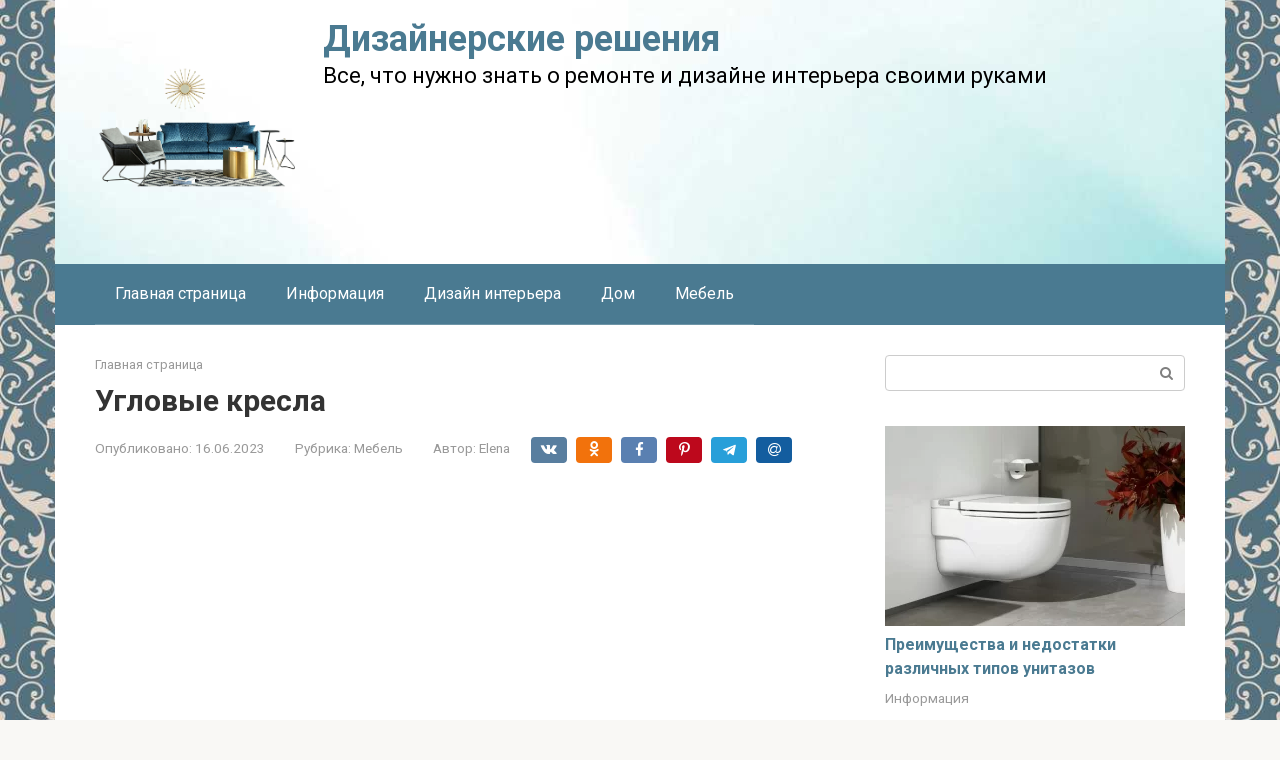

--- FILE ---
content_type: text/html; charset=UTF-8
request_url: https://dezinformation.ru/furniture/kreslo-v-uglu-komnaty-72-foto.html
body_size: 236552
content:
<!DOCTYPE html>
<html lang="ru-RU">
<head><meta charset="UTF-8"><script>if(navigator.userAgent.match(/MSIE|Internet Explorer/i)||navigator.userAgent.match(/Trident\/7\..*?rv:11/i)){var href=document.location.href;if(!href.match(/[?&]nowprocket/)){if(href.indexOf("?")==-1){if(href.indexOf("#")==-1){document.location.href=href+"?nowprocket=1"}else{document.location.href=href.replace("#","?nowprocket=1#")}}else{if(href.indexOf("#")==-1){document.location.href=href+"&nowprocket=1"}else{document.location.href=href.replace("#","&nowprocket=1#")}}}}</script><script>class RocketLazyLoadScripts{constructor(){this.triggerEvents=["keydown","mousedown","mousemove","touchmove","touchstart","touchend","wheel"],this.userEventHandler=this._triggerListener.bind(this),this.touchStartHandler=this._onTouchStart.bind(this),this.touchMoveHandler=this._onTouchMove.bind(this),this.touchEndHandler=this._onTouchEnd.bind(this),this.clickHandler=this._onClick.bind(this),this.interceptedClicks=[],window.addEventListener("pageshow",(e=>{this.persisted=e.persisted})),window.addEventListener("DOMContentLoaded",(()=>{this._preconnect3rdParties()})),this.delayedScripts={normal:[],async:[],defer:[]},this.allJQueries=[]}_addUserInteractionListener(e){document.hidden?e._triggerListener():(this.triggerEvents.forEach((t=>window.addEventListener(t,e.userEventHandler,{passive:!0}))),window.addEventListener("touchstart",e.touchStartHandler,{passive:!0}),window.addEventListener("mousedown",e.touchStartHandler),document.addEventListener("visibilitychange",e.userEventHandler))}_removeUserInteractionListener(){this.triggerEvents.forEach((e=>window.removeEventListener(e,this.userEventHandler,{passive:!0}))),document.removeEventListener("visibilitychange",this.userEventHandler)}_onTouchStart(e){"HTML"!==e.target.tagName&&(window.addEventListener("touchend",this.touchEndHandler),window.addEventListener("mouseup",this.touchEndHandler),window.addEventListener("touchmove",this.touchMoveHandler,{passive:!0}),window.addEventListener("mousemove",this.touchMoveHandler),e.target.addEventListener("click",this.clickHandler),this._renameDOMAttribute(e.target,"onclick","rocket-onclick"))}_onTouchMove(e){window.removeEventListener("touchend",this.touchEndHandler),window.removeEventListener("mouseup",this.touchEndHandler),window.removeEventListener("touchmove",this.touchMoveHandler,{passive:!0}),window.removeEventListener("mousemove",this.touchMoveHandler),e.target.removeEventListener("click",this.clickHandler),this._renameDOMAttribute(e.target,"rocket-onclick","onclick")}_onTouchEnd(e){window.removeEventListener("touchend",this.touchEndHandler),window.removeEventListener("mouseup",this.touchEndHandler),window.removeEventListener("touchmove",this.touchMoveHandler,{passive:!0}),window.removeEventListener("mousemove",this.touchMoveHandler)}_onClick(e){e.target.removeEventListener("click",this.clickHandler),this._renameDOMAttribute(e.target,"rocket-onclick","onclick"),this.interceptedClicks.push(e),e.preventDefault(),e.stopPropagation(),e.stopImmediatePropagation()}_replayClicks(){window.removeEventListener("touchstart",this.touchStartHandler,{passive:!0}),window.removeEventListener("mousedown",this.touchStartHandler),this.interceptedClicks.forEach((e=>{e.target.dispatchEvent(new MouseEvent("click",{view:e.view,bubbles:!0,cancelable:!0}))}))}_renameDOMAttribute(e,t,n){e.hasAttribute&&e.hasAttribute(t)&&(event.target.setAttribute(n,event.target.getAttribute(t)),event.target.removeAttribute(t))}_triggerListener(){this._removeUserInteractionListener(this),"loading"===document.readyState?document.addEventListener("DOMContentLoaded",this._loadEverythingNow.bind(this)):this._loadEverythingNow()}_preconnect3rdParties(){let e=[];document.querySelectorAll("script[type=rocketlazyloadscript]").forEach((t=>{if(t.hasAttribute("src")){const n=new URL(t.src).origin;n!==location.origin&&e.push({src:n,crossOrigin:t.crossOrigin||"module"===t.getAttribute("data-rocket-type")})}})),e=[...new Map(e.map((e=>[JSON.stringify(e),e]))).values()],this._batchInjectResourceHints(e,"preconnect")}async _loadEverythingNow(){this.lastBreath=Date.now(),this._delayEventListeners(),this._delayJQueryReady(this),this._handleDocumentWrite(),this._registerAllDelayedScripts(),this._preloadAllScripts(),await this._loadScriptsFromList(this.delayedScripts.normal),await this._loadScriptsFromList(this.delayedScripts.defer),await this._loadScriptsFromList(this.delayedScripts.async);try{await this._triggerDOMContentLoaded(),await this._triggerWindowLoad()}catch(e){}window.dispatchEvent(new Event("rocket-allScriptsLoaded")),this._replayClicks()}_registerAllDelayedScripts(){document.querySelectorAll("script[type=rocketlazyloadscript]").forEach((e=>{e.hasAttribute("src")?e.hasAttribute("async")&&!1!==e.async?this.delayedScripts.async.push(e):e.hasAttribute("defer")&&!1!==e.defer||"module"===e.getAttribute("data-rocket-type")?this.delayedScripts.defer.push(e):this.delayedScripts.normal.push(e):this.delayedScripts.normal.push(e)}))}async _transformScript(e){return await this._littleBreath(),new Promise((t=>{const n=document.createElement("script");[...e.attributes].forEach((e=>{let t=e.nodeName;"type"!==t&&("data-rocket-type"===t&&(t="type"),n.setAttribute(t,e.nodeValue))})),e.hasAttribute("src")?(n.addEventListener("load",t),n.addEventListener("error",t)):(n.text=e.text,t());try{e.parentNode.replaceChild(n,e)}catch(e){t()}}))}async _loadScriptsFromList(e){const t=e.shift();return t?(await this._transformScript(t),this._loadScriptsFromList(e)):Promise.resolve()}_preloadAllScripts(){this._batchInjectResourceHints([...this.delayedScripts.normal,...this.delayedScripts.defer,...this.delayedScripts.async],"preload")}_batchInjectResourceHints(e,t){var n=document.createDocumentFragment();e.forEach((e=>{if(e.src){const i=document.createElement("link");i.href=e.src,i.rel=t,"preconnect"!==t&&(i.as="script"),e.getAttribute&&"module"===e.getAttribute("data-rocket-type")&&(i.crossOrigin=!0),e.crossOrigin&&(i.crossOrigin=e.crossOrigin),n.appendChild(i)}})),document.head.appendChild(n)}_delayEventListeners(){let e={};function t(t,n){!function(t){function n(n){return e[t].eventsToRewrite.indexOf(n)>=0?"rocket-"+n:n}e[t]||(e[t]={originalFunctions:{add:t.addEventListener,remove:t.removeEventListener},eventsToRewrite:[]},t.addEventListener=function(){arguments[0]=n(arguments[0]),e[t].originalFunctions.add.apply(t,arguments)},t.removeEventListener=function(){arguments[0]=n(arguments[0]),e[t].originalFunctions.remove.apply(t,arguments)})}(t),e[t].eventsToRewrite.push(n)}function n(e,t){let n=e[t];Object.defineProperty(e,t,{get:()=>n||function(){},set(i){e["rocket"+t]=n=i}})}t(document,"DOMContentLoaded"),t(window,"DOMContentLoaded"),t(window,"load"),t(window,"pageshow"),t(document,"readystatechange"),n(document,"onreadystatechange"),n(window,"onload"),n(window,"onpageshow")}_delayJQueryReady(e){let t=window.jQuery;Object.defineProperty(window,"jQuery",{get:()=>t,set(n){if(n&&n.fn&&!e.allJQueries.includes(n)){n.fn.ready=n.fn.init.prototype.ready=function(t){e.domReadyFired?t.bind(document)(n):document.addEventListener("rocket-DOMContentLoaded",(()=>t.bind(document)(n)))};const t=n.fn.on;n.fn.on=n.fn.init.prototype.on=function(){if(this[0]===window){function e(e){return e.split(" ").map((e=>"load"===e||0===e.indexOf("load.")?"rocket-jquery-load":e)).join(" ")}"string"==typeof arguments[0]||arguments[0]instanceof String?arguments[0]=e(arguments[0]):"object"==typeof arguments[0]&&Object.keys(arguments[0]).forEach((t=>{delete Object.assign(arguments[0],{[e(t)]:arguments[0][t]})[t]}))}return t.apply(this,arguments),this},e.allJQueries.push(n)}t=n}})}async _triggerDOMContentLoaded(){this.domReadyFired=!0,await this._littleBreath(),document.dispatchEvent(new Event("rocket-DOMContentLoaded")),await this._littleBreath(),window.dispatchEvent(new Event("rocket-DOMContentLoaded")),await this._littleBreath(),document.dispatchEvent(new Event("rocket-readystatechange")),await this._littleBreath(),document.rocketonreadystatechange&&document.rocketonreadystatechange()}async _triggerWindowLoad(){await this._littleBreath(),window.dispatchEvent(new Event("rocket-load")),await this._littleBreath(),window.rocketonload&&window.rocketonload(),await this._littleBreath(),this.allJQueries.forEach((e=>e(window).trigger("rocket-jquery-load"))),await this._littleBreath();const e=new Event("rocket-pageshow");e.persisted=this.persisted,window.dispatchEvent(e),await this._littleBreath(),window.rocketonpageshow&&window.rocketonpageshow({persisted:this.persisted})}_handleDocumentWrite(){const e=new Map;document.write=document.writeln=function(t){const n=document.currentScript,i=document.createRange(),r=n.parentElement;let o=e.get(n);void 0===o&&(o=n.nextSibling,e.set(n,o));const s=document.createDocumentFragment();i.setStart(s,0),s.appendChild(i.createContextualFragment(t)),r.insertBefore(s,o)}}async _littleBreath(){Date.now()-this.lastBreath>45&&(await this._requestAnimFrame(),this.lastBreath=Date.now())}async _requestAnimFrame(){return document.hidden?new Promise((e=>setTimeout(e))):new Promise((e=>requestAnimationFrame(e)))}static run(){const e=new RocketLazyLoadScripts;e._addUserInteractionListener(e)}}RocketLazyLoadScripts.run();</script>
    
    <meta name="viewport" content="width=device-width, initial-scale=1">

    <meta name='robots' content='index, follow, max-image-preview:large, max-snippet:-1, max-video-preview:-1' />

	<!-- This site is optimized with the Yoast SEO plugin v23.6 - https://yoast.com/wordpress/plugins/seo/ -->
	<title>Угловые кресла - модели, устройство и правила выбора</title><link rel="preload" as="style" href="//fonts.googleapis.com/css?family=Roboto%3A400%2C400i%2C700&#038;subset=cyrillic&#038;display=swap" /><link rel="stylesheet" href="//fonts.googleapis.com/css?family=Roboto%3A400%2C400i%2C700&#038;subset=cyrillic&#038;display=swap" media="print" onload="this.media='all'" /><noscript><link rel="stylesheet" href="//fonts.googleapis.com/css?family=Roboto%3A400%2C400i%2C700&#038;subset=cyrillic&#038;display=swap" /></noscript>
	<meta name="description" content="Как выбрать угловое кресла, какие бывают модели, для каких помещений подходят. Фото угловых кресел в интерьере." />
	<link rel="canonical" href="//dezinformation.ru/furniture/kreslo-v-uglu-komnaty-72-foto.html" />
	<meta property="og:locale" content="ru_RU" />
	<meta property="og:type" content="article" />
	<meta property="og:title" content="Угловые кресла - модели, устройство и правила выбора" />
	<meta property="og:description" content="Как выбрать угловое кресла, какие бывают модели, для каких помещений подходят. Фото угловых кресел в интерьере." />
	<meta property="og:url" content="https://dezinformation.ru/furniture/kreslo-v-uglu-komnaty-72-foto.html" />
	<meta property="og:site_name" content="Дизайнерские решения" />
	<meta property="article:published_time" content="2023-06-16T00:00:00+00:00" />
	<meta property="og:image" content="https://dezinformation.ru/wp-content/uploads/9/2/f/92fe6b53f37938c3034d4a948ccf245c.jpeg" />
	<meta property="og:image:width" content="491" />
	<meta property="og:image:height" content="320" />
	<meta property="og:image:type" content="image/jpeg" />
	<meta name="author" content="Elena" />
	<meta name="twitter:card" content="summary_large_image" />
	<meta name="twitter:label1" content="Написано автором" />
	<meta name="twitter:data1" content="Elena" />
	<meta name="twitter:label2" content="Примерное время для чтения" />
	<meta name="twitter:data2" content="1 минута" />
	<script type="application/ld+json" class="yoast-schema-graph">{"@context":"https://schema.org","@graph":[{"@type":"WebPage","@id":"https://dezinformation.ru/furniture/kreslo-v-uglu-komnaty-72-foto.html","url":"https://dezinformation.ru/furniture/kreslo-v-uglu-komnaty-72-foto.html","name":"Угловые кресла - модели, устройство и правила выбора","isPartOf":{"@id":"https://dezinformation.ru/#website"},"primaryImageOfPage":{"@id":"https://dezinformation.ru/furniture/kreslo-v-uglu-komnaty-72-foto.html#primaryimage"},"image":{"@id":"https://dezinformation.ru/furniture/kreslo-v-uglu-komnaty-72-foto.html#primaryimage"},"thumbnailUrl":"https://dezinformation.ru/wp-content/uploads/9/2/f/92fe6b53f37938c3034d4a948ccf245c.jpeg","datePublished":"2023-06-16T00:00:00+00:00","dateModified":"2023-06-16T00:00:00+00:00","author":{"@id":"https://dezinformation.ru/#/schema/person/cc51f7bdf04e2281c8e7291dc1758aef"},"description":"Как выбрать угловое кресла, какие бывают модели, для каких помещений подходят. Фото угловых кресел в интерьере.","breadcrumb":{"@id":"https://dezinformation.ru/furniture/kreslo-v-uglu-komnaty-72-foto.html#breadcrumb"},"inLanguage":"ru-RU","potentialAction":[{"@type":"ReadAction","target":["https://dezinformation.ru/furniture/kreslo-v-uglu-komnaty-72-foto.html"]}]},{"@type":"ImageObject","inLanguage":"ru-RU","@id":"https://dezinformation.ru/furniture/kreslo-v-uglu-komnaty-72-foto.html#primaryimage","url":"https://dezinformation.ru/wp-content/uploads/9/2/f/92fe6b53f37938c3034d4a948ccf245c.jpeg","contentUrl":"https://dezinformation.ru/wp-content/uploads/9/2/f/92fe6b53f37938c3034d4a948ccf245c.jpeg","width":491,"height":320,"caption":"15 идей, как оформить пустой угол в квартире"},{"@type":"BreadcrumbList","@id":"https://dezinformation.ru/furniture/kreslo-v-uglu-komnaty-72-foto.html#breadcrumb","itemListElement":[{"@type":"ListItem","position":1,"name":"Главная страница","item":"https://dezinformation.ru/"},{"@type":"ListItem","position":2,"name":"Угловые кресла"}]},{"@type":"WebSite","@id":"https://dezinformation.ru/#website","url":"https://dezinformation.ru/","name":"dezinformation.ru","description":"Все, что нужно знать о ремонте и дизайне интерьера своими руками","potentialAction":[{"@type":"SearchAction","target":{"@type":"EntryPoint","urlTemplate":"https://dezinformation.ru/?s={search_term_string}"},"query-input":{"@type":"PropertyValueSpecification","valueRequired":true,"valueName":"search_term_string"}}],"inLanguage":"ru-RU"},{"@type":"Person","@id":"https://dezinformation.ru/#/schema/person/cc51f7bdf04e2281c8e7291dc1758aef","name":"Elena","image":{"@type":"ImageObject","inLanguage":"ru-RU","@id":"https://dezinformation.ru/#/schema/person/image/","url":"https://dezinformation.ru/wp-content/plugins/clearfy-pro/assets/images/default-avatar.png","contentUrl":"https://dezinformation.ru/wp-content/plugins/clearfy-pro/assets/images/default-avatar.png","caption":"Elena"},"url":"https://dezinformation.ru/author/elena"}]}</script>
	<!-- / Yoast SEO plugin. -->


<link rel='stylesheet' id='fotorama.css-css' href='//dezinformation.ru/wp-content/plugins/fotorama/fotorama.css'  media='all' />
<link rel='stylesheet' id='fotorama-wp.css-css' href='//dezinformation.ru/wp-content/plugins/fotorama/fotorama-wp.css'  media='all' />
<link rel='stylesheet' id='wp-block-library-css' href='//dezinformation.ru/wp-includes/css/dist/block-library/style.min.css'  media='all' />
<style id='classic-theme-styles-inline-css' type='text/css'>
/*! This file is auto-generated */
.wp-block-button__link{color:#fff;background-color:#32373c;border-radius:9999px;box-shadow:none;text-decoration:none;padding:calc(.667em + 2px) calc(1.333em + 2px);font-size:1.125em}.wp-block-file__button{background:#32373c;color:#fff;text-decoration:none}
</style>
<style id='global-styles-inline-css' type='text/css'>
:root{--wp--preset--aspect-ratio--square: 1;--wp--preset--aspect-ratio--4-3: 4/3;--wp--preset--aspect-ratio--3-4: 3/4;--wp--preset--aspect-ratio--3-2: 3/2;--wp--preset--aspect-ratio--2-3: 2/3;--wp--preset--aspect-ratio--16-9: 16/9;--wp--preset--aspect-ratio--9-16: 9/16;--wp--preset--color--black: #000000;--wp--preset--color--cyan-bluish-gray: #abb8c3;--wp--preset--color--white: #ffffff;--wp--preset--color--pale-pink: #f78da7;--wp--preset--color--vivid-red: #cf2e2e;--wp--preset--color--luminous-vivid-orange: #ff6900;--wp--preset--color--luminous-vivid-amber: #fcb900;--wp--preset--color--light-green-cyan: #7bdcb5;--wp--preset--color--vivid-green-cyan: #00d084;--wp--preset--color--pale-cyan-blue: #8ed1fc;--wp--preset--color--vivid-cyan-blue: #0693e3;--wp--preset--color--vivid-purple: #9b51e0;--wp--preset--gradient--vivid-cyan-blue-to-vivid-purple: linear-gradient(135deg,rgba(6,147,227,1) 0%,rgb(155,81,224) 100%);--wp--preset--gradient--light-green-cyan-to-vivid-green-cyan: linear-gradient(135deg,rgb(122,220,180) 0%,rgb(0,208,130) 100%);--wp--preset--gradient--luminous-vivid-amber-to-luminous-vivid-orange: linear-gradient(135deg,rgba(252,185,0,1) 0%,rgba(255,105,0,1) 100%);--wp--preset--gradient--luminous-vivid-orange-to-vivid-red: linear-gradient(135deg,rgba(255,105,0,1) 0%,rgb(207,46,46) 100%);--wp--preset--gradient--very-light-gray-to-cyan-bluish-gray: linear-gradient(135deg,rgb(238,238,238) 0%,rgb(169,184,195) 100%);--wp--preset--gradient--cool-to-warm-spectrum: linear-gradient(135deg,rgb(74,234,220) 0%,rgb(151,120,209) 20%,rgb(207,42,186) 40%,rgb(238,44,130) 60%,rgb(251,105,98) 80%,rgb(254,248,76) 100%);--wp--preset--gradient--blush-light-purple: linear-gradient(135deg,rgb(255,206,236) 0%,rgb(152,150,240) 100%);--wp--preset--gradient--blush-bordeaux: linear-gradient(135deg,rgb(254,205,165) 0%,rgb(254,45,45) 50%,rgb(107,0,62) 100%);--wp--preset--gradient--luminous-dusk: linear-gradient(135deg,rgb(255,203,112) 0%,rgb(199,81,192) 50%,rgb(65,88,208) 100%);--wp--preset--gradient--pale-ocean: linear-gradient(135deg,rgb(255,245,203) 0%,rgb(182,227,212) 50%,rgb(51,167,181) 100%);--wp--preset--gradient--electric-grass: linear-gradient(135deg,rgb(202,248,128) 0%,rgb(113,206,126) 100%);--wp--preset--gradient--midnight: linear-gradient(135deg,rgb(2,3,129) 0%,rgb(40,116,252) 100%);--wp--preset--font-size--small: 13px;--wp--preset--font-size--medium: 20px;--wp--preset--font-size--large: 36px;--wp--preset--font-size--x-large: 42px;--wp--preset--spacing--20: 0.44rem;--wp--preset--spacing--30: 0.67rem;--wp--preset--spacing--40: 1rem;--wp--preset--spacing--50: 1.5rem;--wp--preset--spacing--60: 2.25rem;--wp--preset--spacing--70: 3.38rem;--wp--preset--spacing--80: 5.06rem;--wp--preset--shadow--natural: 6px 6px 9px rgba(0, 0, 0, 0.2);--wp--preset--shadow--deep: 12px 12px 50px rgba(0, 0, 0, 0.4);--wp--preset--shadow--sharp: 6px 6px 0px rgba(0, 0, 0, 0.2);--wp--preset--shadow--outlined: 6px 6px 0px -3px rgba(255, 255, 255, 1), 6px 6px rgba(0, 0, 0, 1);--wp--preset--shadow--crisp: 6px 6px 0px rgba(0, 0, 0, 1);}:where(.is-layout-flex){gap: 0.5em;}:where(.is-layout-grid){gap: 0.5em;}body .is-layout-flex{display: flex;}.is-layout-flex{flex-wrap: wrap;align-items: center;}.is-layout-flex > :is(*, div){margin: 0;}body .is-layout-grid{display: grid;}.is-layout-grid > :is(*, div){margin: 0;}:where(.wp-block-columns.is-layout-flex){gap: 2em;}:where(.wp-block-columns.is-layout-grid){gap: 2em;}:where(.wp-block-post-template.is-layout-flex){gap: 1.25em;}:where(.wp-block-post-template.is-layout-grid){gap: 1.25em;}.has-black-color{color: var(--wp--preset--color--black) !important;}.has-cyan-bluish-gray-color{color: var(--wp--preset--color--cyan-bluish-gray) !important;}.has-white-color{color: var(--wp--preset--color--white) !important;}.has-pale-pink-color{color: var(--wp--preset--color--pale-pink) !important;}.has-vivid-red-color{color: var(--wp--preset--color--vivid-red) !important;}.has-luminous-vivid-orange-color{color: var(--wp--preset--color--luminous-vivid-orange) !important;}.has-luminous-vivid-amber-color{color: var(--wp--preset--color--luminous-vivid-amber) !important;}.has-light-green-cyan-color{color: var(--wp--preset--color--light-green-cyan) !important;}.has-vivid-green-cyan-color{color: var(--wp--preset--color--vivid-green-cyan) !important;}.has-pale-cyan-blue-color{color: var(--wp--preset--color--pale-cyan-blue) !important;}.has-vivid-cyan-blue-color{color: var(--wp--preset--color--vivid-cyan-blue) !important;}.has-vivid-purple-color{color: var(--wp--preset--color--vivid-purple) !important;}.has-black-background-color{background-color: var(--wp--preset--color--black) !important;}.has-cyan-bluish-gray-background-color{background-color: var(--wp--preset--color--cyan-bluish-gray) !important;}.has-white-background-color{background-color: var(--wp--preset--color--white) !important;}.has-pale-pink-background-color{background-color: var(--wp--preset--color--pale-pink) !important;}.has-vivid-red-background-color{background-color: var(--wp--preset--color--vivid-red) !important;}.has-luminous-vivid-orange-background-color{background-color: var(--wp--preset--color--luminous-vivid-orange) !important;}.has-luminous-vivid-amber-background-color{background-color: var(--wp--preset--color--luminous-vivid-amber) !important;}.has-light-green-cyan-background-color{background-color: var(--wp--preset--color--light-green-cyan) !important;}.has-vivid-green-cyan-background-color{background-color: var(--wp--preset--color--vivid-green-cyan) !important;}.has-pale-cyan-blue-background-color{background-color: var(--wp--preset--color--pale-cyan-blue) !important;}.has-vivid-cyan-blue-background-color{background-color: var(--wp--preset--color--vivid-cyan-blue) !important;}.has-vivid-purple-background-color{background-color: var(--wp--preset--color--vivid-purple) !important;}.has-black-border-color{border-color: var(--wp--preset--color--black) !important;}.has-cyan-bluish-gray-border-color{border-color: var(--wp--preset--color--cyan-bluish-gray) !important;}.has-white-border-color{border-color: var(--wp--preset--color--white) !important;}.has-pale-pink-border-color{border-color: var(--wp--preset--color--pale-pink) !important;}.has-vivid-red-border-color{border-color: var(--wp--preset--color--vivid-red) !important;}.has-luminous-vivid-orange-border-color{border-color: var(--wp--preset--color--luminous-vivid-orange) !important;}.has-luminous-vivid-amber-border-color{border-color: var(--wp--preset--color--luminous-vivid-amber) !important;}.has-light-green-cyan-border-color{border-color: var(--wp--preset--color--light-green-cyan) !important;}.has-vivid-green-cyan-border-color{border-color: var(--wp--preset--color--vivid-green-cyan) !important;}.has-pale-cyan-blue-border-color{border-color: var(--wp--preset--color--pale-cyan-blue) !important;}.has-vivid-cyan-blue-border-color{border-color: var(--wp--preset--color--vivid-cyan-blue) !important;}.has-vivid-purple-border-color{border-color: var(--wp--preset--color--vivid-purple) !important;}.has-vivid-cyan-blue-to-vivid-purple-gradient-background{background: var(--wp--preset--gradient--vivid-cyan-blue-to-vivid-purple) !important;}.has-light-green-cyan-to-vivid-green-cyan-gradient-background{background: var(--wp--preset--gradient--light-green-cyan-to-vivid-green-cyan) !important;}.has-luminous-vivid-amber-to-luminous-vivid-orange-gradient-background{background: var(--wp--preset--gradient--luminous-vivid-amber-to-luminous-vivid-orange) !important;}.has-luminous-vivid-orange-to-vivid-red-gradient-background{background: var(--wp--preset--gradient--luminous-vivid-orange-to-vivid-red) !important;}.has-very-light-gray-to-cyan-bluish-gray-gradient-background{background: var(--wp--preset--gradient--very-light-gray-to-cyan-bluish-gray) !important;}.has-cool-to-warm-spectrum-gradient-background{background: var(--wp--preset--gradient--cool-to-warm-spectrum) !important;}.has-blush-light-purple-gradient-background{background: var(--wp--preset--gradient--blush-light-purple) !important;}.has-blush-bordeaux-gradient-background{background: var(--wp--preset--gradient--blush-bordeaux) !important;}.has-luminous-dusk-gradient-background{background: var(--wp--preset--gradient--luminous-dusk) !important;}.has-pale-ocean-gradient-background{background: var(--wp--preset--gradient--pale-ocean) !important;}.has-electric-grass-gradient-background{background: var(--wp--preset--gradient--electric-grass) !important;}.has-midnight-gradient-background{background: var(--wp--preset--gradient--midnight) !important;}.has-small-font-size{font-size: var(--wp--preset--font-size--small) !important;}.has-medium-font-size{font-size: var(--wp--preset--font-size--medium) !important;}.has-large-font-size{font-size: var(--wp--preset--font-size--large) !important;}.has-x-large-font-size{font-size: var(--wp--preset--font-size--x-large) !important;}
:where(.wp-block-post-template.is-layout-flex){gap: 1.25em;}:where(.wp-block-post-template.is-layout-grid){gap: 1.25em;}
:where(.wp-block-columns.is-layout-flex){gap: 2em;}:where(.wp-block-columns.is-layout-grid){gap: 2em;}
:root :where(.wp-block-pullquote){font-size: 1.5em;line-height: 1.6;}
</style>

<link rel='stylesheet' id='root-style-css' href='//dezinformation.ru/wp-content/themes/root/assets/css/style.min.css'  media='all' />
<script type="text/javascript" src="//dezinformation.ru/wp-includes/js/jquery/jquery.min.js" id="jquery-core-js"></script>
<script type="text/javascript" src="//dezinformation.ru/wp-content/plugins/fotorama/fotorama.js" id="fotorama.js-js" defer></script>
<script type="text/javascript" src="//dezinformation.ru/wp-content/plugins/fotoramaDefaults.js" id="fotoramaDefaults.js-js" defer></script>
<script type="text/javascript" src="//dezinformation.ru/wp-content/plugins/fotorama/fotorama-wp.js" id="fotorama-wp.js-js" defer></script>
<style>.pseudo-clearfy-link { color: #008acf; cursor: pointer;}.pseudo-clearfy-link:hover { text-decoration: none;}</style>
<link rel="preload" as="font" href="//dezinformation.ru/wp-content/themes/root/fonts/FontAwesome.otf" crossorigin>
<link rel="preload" as="font" href="//dezinformation.ru/wp-content/themes/root/fonts/fontawesome-webfont.svg" crossorigin>
<link rel="preload" as="font" href="//dezinformation.ru/wp-content/themes/root/fonts/fontawesome-webfont.ttf" crossorigin>
<link rel="preload" as="font" href="//dezinformation.ru/wp-content/themes/root/fonts/fontawesome-webfont.woff" crossorigin>
<link rel="preload" as="font" href="//dezinformation.ru/wp-content/themes/root/fonts/fontawesome-webfont.woff2" crossorigin><link rel="prefetch" href="//dezinformation.ru/wp-content/themes/root/fonts/fontawesome-webfont.ttf" as="font" crossorigin><link rel="preload" href="//dezinformation.ru/wp-content/uploads/9/2/f/92fe6b53f37938c3034d4a948ccf245c.jpeg" as="image" crossorigin><style type="text/css" id="custom-background-css">
body.custom-background { background-image: url("https://dezinformation.ru/wp-content/uploads/2023/06/tekstura-besshovnyi-uzor-fon-oboi.jpg"); background-position: center center; background-size: cover; background-repeat: no-repeat; background-attachment: fixed; }
</style>
			<style type="text/css" id="wp-custom-css">
			.post-card {
max-width: 300px;
}

.post-card__image img {
max-height: 200px;
}

.thumb-wid {
height: 200px;
}

@media (min-width: 1200px) {
.post-card {
width: 300px;
}
}		</style>
		<style>.clearfy-cookie { position:fixed; left:0; right:0; bottom:0; padding:12px; color:#000000; background:#ededed; -webkit-box-shadow:0 0 15px rgba(0,0,0,.2); -moz-box-shadow:0 0 15px rgba(0,0,0,.2); box-shadow:0 0 15px rgba(0,0,0,.2); z-index:9999; font-size: 13px; transition: .3s; }.clearfy-cookie--left { left: 20px; bottom: 20px; right: auto; max-width: 400px; margin-right: 20px; }.clearfy-cookie--right { left: auto; bottom: 20px; right: 20px; max-width: 400px; margin-left: 20px; }.clearfy-cookie.clearfy-cookie-hide { transform: translateY(150%) translateZ(0); opacity: 0; }.clearfy-cookie-container { max-width:1170px; margin:0 auto; text-align:center; }.clearfy-cookie-accept { background:#4b81e8; color:#fff; border:0; padding:.4em .8em; margin: 0 .5em; font-size: 13px; cursor: pointer; }.clearfy-cookie-accept:hover,.clearfy-cookie-accept:focus { opacity: .9; }</style><style>
.ai-viewports                 {--ai: 1;}
.ai-viewport-3                { display: none !important;}
.ai-viewport-2                { display: none !important;}
.ai-viewport-1                { display: inherit !important;}
.ai-viewport-0                { display: none !important;}
@media (min-width: 768px) and (max-width: 979px) {
.ai-viewport-1                { display: none !important;}
.ai-viewport-2                { display: inherit !important;}
}
@media (max-width: 767px) {
.ai-viewport-1                { display: none !important;}
.ai-viewport-3                { display: inherit !important;}
}
</style>
    <link rel="apple-touch-icon" sizes="180x180" href="/apple-touch-icon.png">
<link rel="icon" type="image/png" sizes="32x32" href="/favicon-32x32.png">
<link rel="icon" type="image/png" sizes="16x16" href="/favicon-16x16.png">
<link rel="manifest" href="/site.webmanifest">
<link rel="mask-icon" href="/safari-pinned-tab.svg" color="#5bbad5">
<meta name="msapplication-TileColor" content="#2d89ef">
<meta name="theme-color" content="#ffffff">
</head>

<body data-rsssl=1 class="post-template-default single single-post postid-31176 single-format-standard custom-background  group-blog">



<div id="page" class="site">
    <a class="skip-link screen-reader-text" href="#main"><!--noindex-->Перейти к контенту<!--/noindex--></a>

    

<header id="masthead" class="site-header container" itemscope itemtype="http://schema.org/WPHeader">
    <div class="site-header-inner ">
        <div class="site-branding">
            <div class="site-logotype"><a href="https://dezinformation.ru/"><img src="//dezinformation.ru/wp-content/uploads/2023/06/pngwing.com3-kopiya-22-1.png" width="950" height="950" alt="Дизайнерские решения"></a></div>
                            <div class="site-branding-container">

                    <div class="site-title"><a href="https://dezinformation.ru/">Дизайнерские решения</a></div>
                                            <p class="site-description">Все, что нужно знать о ремонте и дизайне интерьера своими руками</p>
                    
                </div>
                    </div><!-- .site-branding -->

        
        
        
        
        <div class="mob-hamburger"><span></span></div>

                    <div class="mob-search">
<form role="search" method="get" id="searchform_1040" action="//dezinformation.ru/" class="search-form">
    <label class="screen-reader-text" for="s_1040"><!--noindex-->Поиск: <!--/noindex--></label>
    <input type="text" value="" name="s" id="s_1040" class="search-form__text">
    <button type="submit" id="searchsubmit_1040" class="search-form__submit"></button>
</form></div>
            </div><!--.site-header-inner-->
</header><!-- #masthead -->



    
    
    <nav id="site-navigation" class="main-navigation container" itemscope itemtype="http://schema.org/SiteNavigationElement">
        <div class="main-navigation-inner ">
            <div class="menu-osnovnoe-container"><ul id="header_menu" class="menu"><li id="menu-item-7" class="menu-item menu-item-type-custom menu-item-object-custom menu-item-home menu-item-7"><a href="https://dezinformation.ru">Главная страница</a></li>
<li id="menu-item-72" class="menu-item menu-item-type-taxonomy menu-item-object-category menu-item-72"><a href="https://dezinformation.ru/category/the_articles">Информация</a></li>
<li id="menu-item-102" class="menu-item menu-item-type-taxonomy menu-item-object-category menu-item-102"><a href="https://dezinformation.ru/category/interior_design">Дизайн интерьера</a></li>
<li id="menu-item-103" class="menu-item menu-item-type-taxonomy menu-item-object-category menu-item-103"><a href="https://dezinformation.ru/category/house">Дом</a></li>
<li id="menu-item-104" class="menu-item menu-item-type-taxonomy menu-item-object-category current-post-ancestor current-menu-parent current-post-parent menu-item-104"><a href="https://dezinformation.ru/category/furniture">Мебель</a></li>
</ul></div>        </div><!--.main-navigation-inner-->
    </nav><!-- #site-navigation -->

    

    
    
	<div id="content" class="site-content container">

        

<div itemscope itemtype="http://schema.org/Article">

    
	<div id="primary" class="content-area">
		<main id="main" class="site-main">

            <div class="breadcrumb" id="breadcrumbs"><span><span><a href="https://dezinformation.ru/">Главная страница</a></span></span></div>
			
<article id="post-31176" class="post-31176 post type-post status-publish format-standard has-post-thumbnail  category-furniture">

    
        <header class="entry-header">
                                            <h1 class="entry-title" itemprop="headline">Угловые кресла</h1>                            
            
                            <div class="entry-meta"><span class="entry-date"><span class="entry-label">Опубликовано:</span> <time itemprop="datePublished" datetime="2023-06-16">16.06.2023</time></span><span class="entry-category"><span class="hidden-xs">Рубрика:</span> <a href="https://dezinformation.ru/category/furniture" itemprop="articleSection">Мебель</a></span><span class="entry-author"><span class="hidden-xs">Автор:</span> <span itemprop="author">Elena</span></span><span class="b-share b-share--small">


<span class="b-share__ico b-share__vk js-share-link" data-uri="https://vk.com/share.php?url=https%3A%2F%2Fdezinformation.ru%2Ffurniture%2Fkreslo-v-uglu-komnaty-72-foto.html"></span>


<span class="b-share__ico b-share__ok js-share-link" data-uri="https://connect.ok.ru/dk?st.cmd=WidgetSharePreview&service=odnoklassniki&st.shareUrl=https%3A%2F%2Fdezinformation.ru%2Ffurniture%2Fkreslo-v-uglu-komnaty-72-foto.html"></span>


<span class="b-share__ico b-share__fb js-share-link" data-uri="https://www.facebook.com/sharer.php?u=https%3A%2F%2Fdezinformation.ru%2Ffurniture%2Fkreslo-v-uglu-komnaty-72-foto.html"></span>


<span class="b-share__ico b-share__pt js-share-link" data-uri="https://www.pinterest.com/pin/create/button/?url=https://dezinformation.ru/furniture/kreslo-v-uglu-komnaty-72-foto.html&media=https://dezinformation.ru/wp-content/uploads/9/2/f/92fe6b53f37938c3034d4a948ccf245c.jpeg&description=Угловые кресла - Дизайнерские решения"></span>


<span class="b-share__ico b-share__whatsapp js-share-link js-share-link-no-window" data-uri="whatsapp://send?text=%D0%A3%D0%B3%D0%BB%D0%BE%D0%B2%D1%8B%D0%B5+%D0%BA%D1%80%D0%B5%D1%81%D0%BB%D0%B0%20https%3A%2F%2Fdezinformation.ru%2Ffurniture%2Fkreslo-v-uglu-komnaty-72-foto.html"></span>


<span class="b-share__ico b-share__viber js-share-link js-share-link-no-window" data-uri="viber://forward?text=%D0%A3%D0%B3%D0%BB%D0%BE%D0%B2%D1%8B%D0%B5+%D0%BA%D1%80%D0%B5%D1%81%D0%BB%D0%B0%20https%3A%2F%2Fdezinformation.ru%2Ffurniture%2Fkreslo-v-uglu-komnaty-72-foto.html"></span>


<span class="b-share__ico b-share__telegram js-share-link js-share-link-no-window" data-uri="https://t.me/share/url?url=https%3A%2F%2Fdezinformation.ru%2Ffurniture%2Fkreslo-v-uglu-komnaty-72-foto.html&text=%D0%A3%D0%B3%D0%BB%D0%BE%D0%B2%D1%8B%D0%B5+%D0%BA%D1%80%D0%B5%D1%81%D0%BB%D0%B0"></span>


<span class="b-share__ico b-share__mail js-share-link" data-uri="https://connect.mail.ru/share?url=https%3A%2F%2Fdezinformation.ru%2Ffurniture%2Fkreslo-v-uglu-komnaty-72-foto.html&text=%D0%A3%D0%B3%D0%BB%D0%BE%D0%B2%D1%8B%D0%B5+%D0%BA%D1%80%D0%B5%D1%81%D0%BB%D0%B0"></span>

</span></div><!-- .entry-meta -->                    </header><!-- .entry-header -->


                    <div class="entry-image">
                <img width="491" height="320" src="//dezinformation.ru/wp-content/uploads/9/2/f/92fe6b53f37938c3034d4a948ccf245c.jpeg" class="attachment-full size-full wp-post-image" alt="15 идей, как оформить пустой угол в квартире" itemprop="image" decoding="async" fetchpriority="high" />            </div>
        
    
	<div class="entry-content" itemprop="articleBody">
		<h2>№6. Особенности разных комнат</h2>
<p>Описанные выше правила одинаково справедливы для всех длинных и узких пространств, но все же при обустройстве разных комнат (гостиная, спальня и т.д.) стоит принимать в расчет и некоторые нюансы.</p>
<h3>
Узкая и длинная гостиная<br />
</h3>
<p>Под гостиную обычно выделяют самую большую комнату в квартире, ведь это место сбора всех домочадцев и гостей. Если же в распоряжении остается только длинная узкая комната, то придется непросто. Вдвойне непросто будет, если комната маленькая по площади.</p>
<p>Если гостиная имеет приличную длину, то правильнее всего обустроить несколько зон. В одной будет диван с телевизором и прочими атрибутами гостиной, в другой – обеденный, рабочий стол, или игровая зона для детей.</p>
<p>Если гостиная имеет форму пенала, да при этом еще и маленькая, то, возможно, придется отказаться от традиционного большого дивана. Его можно заменить на пару компактных диванов или несколько кресел. Их необходимо обязательно располагать в разных плоскостях: параллельно и перпендикулярно длинной стене. На помощь придут легкие журнальные столики и многофункциональная мебель. Места хранения организуют на открытых полках и в небольшой консоли, которая может по совместительству выступать подставкой под телевизор.</p>
<h3>
Узкая длинная спальня<br />
</h3>
<p>В спальне без кровати никак не обойтись, поэтому ее расположение продумывают в первую очередь. Тут все зависит от габаритов комнаты и самой кровати. Стандартная длина – 1,9-2 м. Ширина односпальной кровати – около 90 см, полуторки – до 140 см, двуспальной – 160-170 см. Не забывайте, что около кровати необходимо еще оставить место для передвижения – не менее 50 см с каждой стороны, а лучше 70 см.  </p>
<p>С односпальной кроватью проблем, как правило, не возникает. При желании же поставить кровать побольше, придется тщательно все просчитывать. Лучше всего ставить ее изголовьем к длинной стене, но допускается и иной вариант. В крайнем случае, можно придвинуть кровать одной стороной к стене.</p>
<p>Если спальня сильно вытянута в длину, то можно отдать ее часть на создание гардеробной. Оставшееся пространство с противоположной стороны может быть использовано для установки рабочего или туалетного столика.</p>
<h3>
Узкая и длинная кухня<br />
</h3>
<p>Обустроить длинную кухню сложнее всего. Как правило, используется линейная планировка и установка все кухонной мебели и техники вдоль одной стены. Замечательно, если удастся задействовать короткую стену с окном и установить кухню Г-образной формы. В этом случае геометрия пространства будет частично спасена.</p>
<p>Под кухонный гарнитур можно отдать лишь часть длинной стены. Оставшееся пространство у короткой стены может служить обеденной зоной. Это достаточно удачное решение. Еще можно посоветовать использовать полупрозрачные стулья.</p>
<p>Если кухня маленькая, то обеденную зону имеет смысл вынести в соседнее помещение, но если и этого сделать не удается, то на помощь придут компактные барные стойки и откидные столики.</p>
<p>
Напоследок отметим, что продумать дизайн комнаты-пенала стоит заранее, и во время ремонта действовать предельно осторожно, чтобы не украсть полезное пространство, поэтому от гипсокартона в качестве средства выравнивания стен лучше по возможности отказаться
</p>
<h2>Идея №1. Борьба за сантиметры</h2>
<p>Маленькие квартиры постоянно заставляют нас выбирать – спальня или рабочий кабинет, детская или гостиная. И только система хранения не идет ни на какие компромиссы. Шкафы, стеллажи, полки – их должно быть как минимум вдвое больше, чем самих вещей. И тем ценнее эти несколько метров в углу, который часто используют не рационально: углы просто созданы для встроенной мебели. А если дополнить полки угловой столешницей, то получится небольшое, но уютное рабочее место.</p>
<p>Совет InMyRoom: встроенная мебель позволяет задействовать пространство максимально эффективно. Угловой шкаф в тон стен практически незаметен, однако, благодаря своей глубине, он значительно вместительнее обычного.</p>
<h2>Подвесные приспособления и конструкции</h2>
<p>Подвесные варианты декора в углах комнат:</p>
<ul>
<li>нитяная занавеска;</li>
<li>лампы на длинном шнуре, свисающие с потолка;</li>
<li>шары, имитирующие клубки пряжи, фигурки папье-маше;</li>
<li>ансамбль из оригами;</li>
<li>бумажные новогодние снежинки;</li>
<li>электрическая гирлянда;</li>
<li>плакатные буквы и цифры;</li>
<li>ловцы снов или тихонько звенящие от колебаний ветра подвески-колокольчики;</li>
<li>фонари.</li>
</ul>
<p>Любое подвесное сооружение или легкие украшения подойдут для заполнения углового пространства вверху.</p>
<p>
                    Угол спальни украшен красивым бра в дизайне электрического фонарикаИсточник aff.bstatic.com</p>
<p>                    Нитяной тюль для зонирования, разграничения углового пространства комнатыИсточник hoff.ru</p>
<p>                    Оригинально смотрятся подвесные на шнурах лампы в стиле лофтИсточник brest.biz</p>
<h2>Виды конструкций дивана для гостиной</h2>
<p>Производители предлагают несколько разновидностей диванов: прямые, угловые, модульные.</p>
<p>В чем особенности каждого вида?</p>
<p>Прямые диваны. Такие конструкции хорошо подходят как для просторной гостиной, так и для помещения небольшой площади. Прямые диваны можно расположить вдоль стены, напротив отлично впишется телевизор, перед диваном – небольшой столик. Также мягкую мебель подобной формы можно использовать в качестве разделения комнаты на зоны, например, гостиную и рабочее место.</p>
<p>Угловой диван станет главным акцентом в помещении, если его правильно выбрать. Преимущество состоит в том, что увеличивается количество посадочных мест. Хорошим вариантом для зонирования он станет в квартире-студии. В разложенном виде получится шикарное спальное место. Еще одним достоинством является то, что его конструкцию можно менять даже после установки с помощью механизма трансформации. Обычно, если выбран угловой диван, то можно обойтись без кресел. Это не загромождает пространство мебелью.</p>
<p>Модульные группы – особый вид диванов. Он похож на конструктор. Части собираются по желанию заказчика. Можно каждый элемент поставить отдельно или соединить в одну композицию. Плюсами такого вида мягкой мебели становится то, что легко обновлять интерьер комнаты. Во время совместного отдыха каждый член семьи сможет найти себе удобное место.</p>
<h2>Укромный уголок в общей комнате</h2>
<p>Для того, чтобы устроить место для отдыха и чтения, нужны всего лишь три вещи: удобное кресло, небольшой столик и хорошая лампа. Но самая главная и непростая задача — это найти уголок для одиночества. Иногда достаточно лишь немного иначе взглянуть на привычную обстановку и переставить мебель. Кресло рядом с окном — самый лучший вариант для чтения и отдыха.</p>
<ul>
<li>Кресло и кофейный столик отгородите от комнаты прозрачным стеллажом или крупным растением, например, пальмой, драценой.</li>
<li>Напротив кресла на стену повесьте любимую картину, декоративную тарелку или детский рисунок, т. е. красивую вещь, которая неизменно вызывает у вас приятные эмоции.</li>
<li>Кресло выбирайте удобное, желательно с высокой спинкой и с подлокотниками. Можно задрапировать пледом старое, облезлое кресло.</li>
<li>Плетеное кресло рядом с раскидистой пальмой создаст в комнате иллюзию английского зимнего сада.</li>
<li>Рядом с креслом поставьте кофейный столик. Будет куда поставить чашку чая и положить книгу. В роли кофейного столика могут выступать самые неожиданные предметы: старая деревянная этажерка, садовый стол, укрытый до пола красивой скатертью, высокая стопка ненужных журналов, табурет…</li>
<li>Не забудьте о подставке для ног. Очень удобно при чтении вытянуть ноги на пуфик или табурет, стоящий рядом с креслом. Например, универсальный табурет-стремянка из «икеи» с мягкой подушкой вполне заменит будуарную козетку.</li>
<li>Позаботьтесь об освещении. Вечером вам пригодится настенный светильник или настольная лампа, расположенная на кофейном столике. Другой вариант — напольный светильник с направленным светом.</li>
</ul>
<p><img width="400" height="419" decoding="async" alt="" src="/wp-content/uploads/6/5/f/65fe954053d178a0063481805736b1db.jpeg" /><img width="400" height="573" decoding="async" alt="" src="/wp-content/uploads/b/0/c/b0c931863946511042b38d8d96dcbdc3.jpeg" /></p>
<p><img width="300" height="451" decoding="async" alt="" src="/wp-content/uploads/2/4/e/24e9a6a9b886641cf0f96d178ec53d58.jpeg" /> <img width="400" height="533" decoding="async" alt="" src="/wp-content/uploads/1/a/2/1a24705f0ada6f1bd754c846d252f7ce.jpeg" /></p>
<p><img width="400" height="363" decoding="async" alt="" src="/wp-content/uploads/2/3/b/23b7671ff66f04e379b23a55391365e3.jpeg" /><img width="400" height="600" decoding="async" alt="" src="/wp-content/uploads/3/7/9/379b241756329162f49561208e0efcaa.jpeg" /></p>
<h2>Письменный стол для уголка школьника</h2>
<p>Мебель для школьника для дома отличается особой конструкцией. По рекомендации специалистов, оптимальные размеры стола — 120х60 см.</p>
<p>Парты могут быть оборудованы механизмами для регулировки высоты столешницы и угла ее наклона.</p>
<p>Не лишними будут дополнительные элементы: подстольные тумбы, выдвижная панель для клавиатуры, полки для книг, тетрадей, подставка для монитора. Письменные столы могут быть как элементами мебельного гарнитура, так и самостоятельными изделиями.</p>
<p>Для младших школьников желательно выбирать мебель-трансформер, которую легко преобразовывать по мере роста ребенка. Ведь если ученический стол будет низким или высоким, то это плохо отразится на позвоночнике и зрении. Для комфортных занятий столешницу можно приподнимать (рекомендуемый угол наклона 15˚). Также модели часто оснащаются тумбами на колесах, которые можно использовать как пуф.</p>
<p>Девочкам-подросткам понравятся изящные столы из массива. Модели с открытыми и глухими секциями и выдвижными ящиками позволят хранить книги, тетради и многочисленные девичьи безделушки.</p>
<p>Рабочие уголки мальчиков стильно дополнят компьютерные столы из металлических каркасов со стеклянными столешницами. На полках, обустроенных в виде надстроек, будет удобно разложить письменные принадлежности и книги, а также поставить монитор.</p>
<h3>
 Рекомендуем к прочтению</h3>
<ul>
<li>Как выбрать письменный стол для школьника</li>
<li>Стул для школьника: классификация моделей, как правильно выбрать</li>
<li>Что выбрать школьнику: ортопедический стул или кресло</li>
</ul>
<h3>Оптимальные размеры стола</h3>
<p>И форма стола, и его размеры, а также конструкция напрямую влияет на здоровье школьника. Ребенок, делая уроки, вынужден подолгу находиться в одной позе. Если она будет неудобной, ели нагрузка на шею, спину, ноги будет распределяться неравномерно, появятся нарушения осанки, снизится зрение.</p>
<p>
Поэтому при покупке стола важно ориентироваться на посадку и на оптимальную высоту. Определить ее несложно, если держать в голове следующие правила:
</p>
<ol>
<li>Уровень рабочей столешницы должен находиться ровно по линии расположения солнечного сплетения ребенка, сидящего за партой.</li>
<li>Когда ребенок опускает руку, сидя за рабочей столешницей, ее локоть должен находиться ниже плоскости стола на 5 см.</li>
<li>Расстояние между нижним краем стола и коленями сидящего ребенка должно быть не ниже 10 см.</li>
<li>Минимальная длина столешницы для одного ребенка — один метр: раздвинутые локти должны полностью умещаться на рабочей поверхности.</li>
<li>Ширина должна позволять расположить сразу несколько предметов: тетради, книги, канцелярские принадлежности. Для первоклассников можно приобретать узкий стол, шириной 60 см, для старших детей выбирать модель уже 80 см не стоит.</li>
<li>Когда на столе устанавливается компьютер, расстояние между его монитором и глазами школьника должно составлять 40 см.</li>
</ol>
<p>В большинстве случаев можно взять за основу следующие цифры</p>
<table>
<tbody>
<tr>
<td>Рост ребенка</td>
<td>Расстояние от пола до столешницы</td>
</tr>
<tr>
<td>110-115 см</td>
<td>46 см</td>
</tr>
<tr>
<td>115-130 см</td>
<td>52 см</td>
</tr>
<tr>
<td>130-145 см</td>
<td>58 см</td>
</tr>
<tr>
<td>145-160 см</td>
<td>63 см</td>
</tr>
<tr>
<td>160-174 см</td>
<td>70 см</td>
</tr>
<tr>
<td>выше 175 см</td>
<td>76 см</td>
</tr>
</tbody>
</table>
<p>Любой специалист — как врач, так и представитель мебельной отрасли, скажет, что размеры – дело сугубо индивидуальное, и приведенные выше цифры лишь ориентировочные, усредненные. Потому правильнее всего будет совместное посещение специализированного магазина.</p>
<p>Когда школьник сидит за столом прямо и в комфортной для работы позе, столешница должна быть параллельна солнечному сплетению. Убедитесь, что не приходится поджимать ноги, стопы поставлены на пол ровно и не повисают в воздухе даже совсем чуть-чуть.</p>
<h3>Форма стола</h3>
<p>Письменный стол часто делается на заказ. В этом случае на выбор дается несколько разновидностей столешниц:</p>
<ol>
<li>Стол у окна в детской комнате на всю ширину. Данная технология удобна, так как предлагает широкую область для обучения, игр, чтения. Такие столешницы позволяют разместить все нужное на одной плоскости. Сплошная модель часто дополняется настенными ящиками и шкафчиками. Так становится еще удобнее брать канцелярию.</li>
<li>Угловая столешница. Часто используется в комнатах, где нет достаточного места для установки больших столов. Особенно понравится детям, которые активно занимаются хобби. Он удобен в рисовании, вышивании, вырезании по дереву. Все, что необходимо для веселой работы находится под рукой.</li>
<li>Овальный тип. Подходит для больших квартир, где нет необходимости экономить место. Посередине в таком столе делается овальное углубление, что также удобно для учебы. Большая площадь позволяет уместить больше предметов в близкой доступности.</li>
</ol>
<h2>Интересные идеи для оформления угла комнаты</h2>
<p>Итак, углы бывают разными. Речь идёт не о градусах, а в размерах тех свободных плоскостей стен, которые примыкают к нему.</p>
<p>В любом небольшом углу можно разместить:</p>
<p><b>1. Витрину или стеллаж интересной формы</b></p>
<p>Этот предмет мебели с прозрачными фасадами наиболее подходит для интерьеров в стиле прованс и классика. </p>
<p>Здесь выставляют красивую посуду, коллекционные предметы, награды за спортивные достижения. Если задняя стенка витрины будет оформлена зеркалами, то получится визуальное расширение комнаты.</p>
<div class='fotorama--wp' data-link='file'data-size='large'data-ids='31183,31184,31185,31186,31187,31188,31189,31190,31191,31192'data-itemtag='dl'data-icontag='dt'data-captiontag='dd'data-columns='0'data-width='491'data-auto='false'data-max-width='100%'data-ratio='1.534375'><div id='gallery-1' class='gallery galleryid-31176 gallery-columns-0 gallery-size-thumbnail'><dl class='gallery-item'>
			<dt class='gallery-icon landscape'>
				<a href='https://dezinformation.ru/wp-content/uploads/b/b/a/bba2a41467b215a9d9d067070756f040.jpeg' data-full='https://dezinformation.ru/wp-content/uploads/b/b/a/bba2a41467b215a9d9d067070756f040.jpeg'><span itemprop="image" itemscope itemtype="https://schema.org/ImageObject"><img itemprop="url image" decoding="async" width="150" height="150" src="//dezinformation.ru/wp-content/uploads/b/b/a/bba2a41467b215a9d9d067070756f040.jpeg" class="attachment-thumbnail size-thumbnail" alt="Угол комнаты: как оформить, задекорировать и что поставить - 36 фото" /><meta itemprop="width" content="150"><meta itemprop="height" content="150"></span></a>
			</dt></dl><dl class='gallery-item'>
			<dt class='gallery-icon landscape'>
				<a href='https://dezinformation.ru/wp-content/uploads/3/e/6/3e62d4119f78927d00e5bdec31c4b1ca.jpeg' data-full='https://dezinformation.ru/wp-content/uploads/3/e/6/3e62d4119f78927d00e5bdec31c4b1ca.jpeg'><span itemprop="image" itemscope itemtype="https://schema.org/ImageObject"><img itemprop="url image" decoding="async" width="150" height="150" src="//dezinformation.ru/wp-content/uploads/3/e/6/3e62d4119f78927d00e5bdec31c4b1ca.jpeg" class="attachment-thumbnail size-thumbnail" alt="Рабочий уголок школьника: виды, наполняемость, расстановка" /><meta itemprop="width" content="150"><meta itemprop="height" content="150"></span></a>
			</dt></dl><dl class='gallery-item'>
			<dt class='gallery-icon landscape'>
				<a href='https://dezinformation.ru/wp-content/uploads/d/e/4/de477924d6544c69a53695d08c12f3c1.jpeg' data-full='https://dezinformation.ru/wp-content/uploads/d/e/4/de477924d6544c69a53695d08c12f3c1.jpeg'><span itemprop="image" itemscope itemtype="https://schema.org/ImageObject"><img itemprop="url image" loading="lazy" decoding="async" width="150" height="150" src="//dezinformation.ru/wp-content/uploads/d/e/4/de477924d6544c69a53695d08c12f3c1.jpeg" class="attachment-thumbnail size-thumbnail" alt="Варианты небольших и компактных кресел для комнаты" /><meta itemprop="width" content="150"><meta itemprop="height" content="150"></span></a>
			</dt></dl><dl class='gallery-item'>
			<dt class='gallery-icon landscape'>
				<a href='https://dezinformation.ru/wp-content/uploads/e/f/3/ef33084768c7dabefcdda8639eb776fd.jpeg' data-full='https://dezinformation.ru/wp-content/uploads/e/f/3/ef33084768c7dabefcdda8639eb776fd.jpeg'><span itemprop="image" itemscope itemtype="https://schema.org/ImageObject"><img itemprop="url image" loading="lazy" decoding="async" width="150" height="150" src="//dezinformation.ru/wp-content/uploads/e/f/3/ef33084768c7dabefcdda8639eb776fd.jpeg" class="attachment-thumbnail size-thumbnail" alt="Варианты небольших и компактных кресел для комнаты интерьер и дизайн" /><meta itemprop="width" content="150"><meta itemprop="height" content="150"></span></a>
			</dt></dl><dl class='gallery-item'>
			<dt class='gallery-icon landscape'>
				<a href='https://dezinformation.ru/wp-content/uploads/f/d/2/fd2965449fddff6a0eb9487df84d8464.png' data-full='https://dezinformation.ru/wp-content/uploads/f/d/2/fd2965449fddff6a0eb9487df84d8464.png'><span itemprop="image" itemscope itemtype="https://schema.org/ImageObject"><img itemprop="url image" loading="lazy" decoding="async" width="150" height="150" src="//dezinformation.ru/wp-content/uploads/f/d/2/fd2965449fddff6a0eb9487df84d8464.png" class="attachment-thumbnail size-thumbnail" alt="Что поставить в пустой угол? декор углов в комнатах и коридорах" /><meta itemprop="width" content="150"><meta itemprop="height" content="150"></span></a>
			</dt></dl><dl class='gallery-item'>
			<dt class='gallery-icon landscape'>
				<a href='https://dezinformation.ru/wp-content/uploads/0/8/5/0856ddcd7309fa9a5c5ba252e823d548.jpeg' data-full='https://dezinformation.ru/wp-content/uploads/0/8/5/0856ddcd7309fa9a5c5ba252e823d548.jpeg'><span itemprop="image" itemscope itemtype="https://schema.org/ImageObject"><img itemprop="url image" loading="lazy" decoding="async" width="150" height="150" src="//dezinformation.ru/wp-content/uploads/0/8/5/0856ddcd7309fa9a5c5ba252e823d548.jpeg" class="attachment-thumbnail size-thumbnail" alt="Кресло в спальню — стильные и современные модели кресел для любого интерьера!" /><meta itemprop="width" content="150"><meta itemprop="height" content="150"></span></a>
			</dt></dl><dl class='gallery-item'>
			<dt class='gallery-icon landscape'>
				<a href='https://dezinformation.ru/wp-content/uploads/0/b/4/0b4a01908d319ec5b8edfa31ce310b6c.jpeg' data-full='https://dezinformation.ru/wp-content/uploads/0/b/4/0b4a01908d319ec5b8edfa31ce310b6c.jpeg'><span itemprop="image" itemscope itemtype="https://schema.org/ImageObject"><img itemprop="url image" loading="lazy" decoding="async" width="150" height="150" src="//dezinformation.ru/wp-content/uploads/0/b/4/0b4a01908d319ec5b8edfa31ce310b6c.jpeg" class="attachment-thumbnail size-thumbnail" alt="Кресло в гостиную: какими должны быть современные кресла и как их выбрать" /><meta itemprop="width" content="150"><meta itemprop="height" content="150"></span></a>
			</dt></dl><dl class='gallery-item'>
			<dt class='gallery-icon landscape'>
				<a href='https://dezinformation.ru/wp-content/uploads/8/1/e/81e9008ad42da8619077c74623745ee4.jpeg' data-full='https://dezinformation.ru/wp-content/uploads/8/1/e/81e9008ad42da8619077c74623745ee4.jpeg'><span itemprop="image" itemscope itemtype="https://schema.org/ImageObject"><img itemprop="url image" loading="lazy" decoding="async" width="150" height="150" src="//dezinformation.ru/wp-content/uploads/8/1/e/81e9008ad42da8619077c74623745ee4.jpeg" class="attachment-thumbnail size-thumbnail" alt="Кресло в углу комнаты в интерьере" /><meta itemprop="width" content="150"><meta itemprop="height" content="150"></span></a>
			</dt></dl><dl class='gallery-item'>
			<dt class='gallery-icon landscape'>
				<a href='https://dezinformation.ru/wp-content/uploads/a/8/a/a8a1409be12054adf59752a0f3a75486.jpeg' data-full='https://dezinformation.ru/wp-content/uploads/a/8/a/a8a1409be12054adf59752a0f3a75486.jpeg'><span itemprop="image" itemscope itemtype="https://schema.org/ImageObject"><img itemprop="url image" loading="lazy" decoding="async" width="150" height="150" src="//dezinformation.ru/wp-content/uploads/a/8/a/a8a1409be12054adf59752a0f3a75486.jpeg" class="attachment-thumbnail size-thumbnail" alt="Какие предметы интерьера поставить в углах квартиры" /><meta itemprop="width" content="150"><meta itemprop="height" content="150"></span></a>
			</dt></dl><dl class='gallery-item'>
			<dt class='gallery-icon landscape'>
				<a href='https://dezinformation.ru/wp-content/uploads/4/6/7/46764a83a69769625a68d22de322111c.jpeg' data-full='https://dezinformation.ru/wp-content/uploads/4/6/7/46764a83a69769625a68d22de322111c.jpeg'><span itemprop="image" itemscope itemtype="https://schema.org/ImageObject"><img itemprop="url image" loading="lazy" decoding="async" width="150" height="150" src="//dezinformation.ru/wp-content/uploads/4/6/7/46764a83a69769625a68d22de322111c.jpeg" class="attachment-thumbnail size-thumbnail" alt="Что поставить в пустой угол? декор углов в комнатах и коридорах | домфронт" /><meta itemprop="width" content="150"><meta itemprop="height" content="150"></span></a>
			</dt></dl>
		</div>
</div>
<p>Для стилей минимализм и хай-тек открытые стеллажи будут лучшим выбором</p>
<p>
И совершенно неважно, какой высоты они будут, главное, что на них будет расположено
</p>
<p><b>2. Разнообразными по конфигурации полками</b></p>
<p>Это вполне подходящий вариант. Смотреться будут полки весьма презентабельно. Важным условием их выбора является соотношение их формы, цвета и конфигурации со стилистикой оформления комнаты. </p>
<p>Можно использовать сделанные на заказ полки, приобретённые в магазине или выполненные самостоятельно, создавая неповторимую уникальную композицию. Расположить на открытых полках можно фотографии в рамках, книги, сувениры.</p>
<p><b>3. Аквариумом или птичьей клеткой</b></p>
<p>Ещё один вариант – аквариум на угловой тумбе. Кроме искусственного водоёма, здесь можно разместить клетку с певчими птицами или другими животными.</p>
<p>В углу можно поместить уголок для любимого пушистика – кота, с когтеточками, домиками, разноуровневыми платформами, тоннелями.</p>
<p><b>4. </b><b>Столиком для работы</b><b> или хобби</b></p>
<p>В последнее время такое решение является актуальным. Многие работают на дому, и домашний офис будет как нельзя кстати. Для занятий любимым хобби такой уголок в комнате тоже необходим. </p>
<p>Если дополнить композицию полками с корзинками, красочными коробками разных размеров, то интерьер станет очень интересным.</p>
<p><b>5. Уголком для отдыха и чтения с комнатными растениями</b></p>
<p>Пустующий уголок у окна может занять кресло в окружении комнатных растений с маленьким журнальным столиком. </p>
<p>Это решение способно внести в интерьер комнаты уют и комфорт. Яркая подушка и плед станут акцентными пятнами.</p>
<p>Их приобрести можно по доступным ценам. Качество у товаров высокое и подтверждено сертификатами. Посетите сайт нашего магазина, чтобы убедиться в этом.</p>
<p>Для подписчиков на нашем канале опубликовано большое количество статей на тему интересных идей в оформлении интерьеров, критериях цветового решения, выбора подходящих предметов декора и меблировки. Подпишитесь, и вы сможете узнать много интересного.</p>
<p>Возможно, в этих публикациях информация будет вам интересна:</p>
<h2>№1. Цветовая схема и отделка</h2>
<p>Главный друг всех небольших и нестандартных по форме помещений – это светлые оттенки. Если белый вам не по душе, можно использовать светло-серый, бежевый и светлые оттенки других цветов. Темные и яркие тона могут использоваться только в небольших количествах.</p>
<p>Наиболее действенный прием – окрасить длинные стены в светлые тона, тем самым раздвигая их, а короткие стены выделить более насыщенным цветом, приближая их друг к другу. Два оттенка могут быть как в общей тональности, так и контрастными. Потолок желательно также сделать светлым, как и пол.</p>
<p>
Чтобы интерьер не казался скучным, можно использовать яркие цветовые акценты: картины, вазы, текстиль, небольшие предметы мебели выделяющихся цветов будут притягивать внимание и отвлекать вошедшего от истинной геометрии комнаты. По крайней мере, так говорят дизайнеры, подкрепляя этот факт психологией
</p>
<p>Элементы напольного покрытия лучше выкладывать параллельно коротким стенам или вообще по диагонали. Таким образом пространство комнаты можно сделать визуально чуть шире.</p>
<p>Одну из длинных стен можно отделать фотообоями с перспективой. Подойдут городские и природные пейзажи. Это решение можно признать гениальным и универсальным, поскольку за счет перспективы комната значительно расширяется, а за счет прочих приемов можно и вовсе превратить вагончик в гармоничное помещение правильной формы.</p>
<p>Неплохо с коррекцией помещения справляются зеркала. За счет расположения большого зеркала на длинной стене также можно добиться эффекта расширения пространства</p>
<p>
Важно не переусердствовать, и не применить фотообои и большое зеркало в одной комнате. Интересное решение – использовать зеркальные вставки по верхнему или нижнему краю стены, делая перегородки воздушными и создавая иллюзию того, что комната на самом деле намного больше, чем есть
</p>
<p>К тому же, зеркала отлично отражают свет, делая комнату более освещенной, что в нашем случае очень важно. </p>
<p>Некоторые дизайнеры советуют использовать в отделке одной из коротких стен горизонтальные полосы, которые будут частично «заезжать» на соседнюю длинную стену.</p>
<h2>Особенности выбора для мальчика и девочки</h2>
<p>
Безусловно, при оформлении рабочего пространства ребенка важно учитывать не только его вкусы и пожелания, но и пол ребенка. Уголок девочки-школьницы может быть выполнен в светлых, пастельных тонах
</p>
<p>Красиво смотрится кремовый оттенок. Для девочек до 11 лет можно выбрать розовый, лиловый цвет. На мебельном изделии часто присутствует резьба, орнамент или цветочные узоры</p>
<p>Уголок девочки-школьницы может быть выполнен в светлых, пастельных тонах. Красиво смотрится кремовый оттенок. Для девочек до 11 лет можно выбрать розовый, лиловый цвет. На мебельном изделии часто присутствует резьба, орнамент или цветочные узоры.</p>
<p>Школьный уголок для девочки оборудован множеством ящичков для хранения школьных принадлежностей и личных вещиц — дневников, блокнотов с записями и т. д. Иначе говоря, он совмещает в себе изящность и удобство.</p>
<p>Школьный уголок для мальчика имеет несколько аскетичный дизайн. Традиционные голубой и синий всегда будут популярным выбором среди родителей мальчиков. Учебная зона в коричневом, сером цвете, в зеленом или бежевом также неплохо будет смотреться в комнате мальчика. Выбор цвета мебели зависит от общего оформления комнаты.</p>
<p>[apsp-board-widget board_url=»https://www.pinterest.es/komnatarebenka/%D1%80%D0%B0%D0%B1%D0%BE%D1%87%D0%B8%D0%B9-%D1%83%D0%B3%D0%BE%D0%BB%D0%BE%D0%BA-%D1%88%D0%BA%D0%BE%D0%BB%D1%8C%D0%BD%D0%B8%D0%BA%D0%B0/» custom_size=’custom’ image_width=»100″ board_height=»540″ board_width=»7400″]</p>
<p>Отличная статья4На доработку1</p>
<h2>Для чего нужен уголок школьника</h2>
<p>Ребенок пошел в школу. В этот период нужно заранее обставить комнату так, чтобы первокласснику было комфортно заниматься, делать уроки.</p>
<p>Ученик школы нуждается в оборудованном месте, возможно, даже сильнее, чем все остальные члены семьи. Обеденный стол или журнальный столик абсолютно не подходят. Выполнение домашней работы занимает существенный пласт времени, дети находятся в своем рабочем уголке не один час в день. Верно организованное рабочее пространство влияет на успехи в учебе, а главное — на здоровье.  Не стоит забывать про эстетику, красоту — это создает настроение ученика. Труд учащемуся будет в радость, если его местечко будет ярким, позитивным, в расцветке, которая нравится маленькому хозяину.</p>
<p>Подготовка территории для учебы — это сложная задача, учитывая, как много требований должны быть соблюдены:</p>
<ul>
<li>соответствие росту владельца;</li>
<li>функциональность;</li>
<li>прочность;</li>
<li>экологическая безопасность;</li>
<li>красивый дизайн.</li>
</ul>
<p>Сначала может показать, что достаточно поставить какой-нибудь стол и стул — и классный уголок школьника готов. Но это не так! Для полноценного рабочего участка необходим комплекс, включающий как место для письма и чтения, так и для хранения разнообразных принадлежностей, установки компьютера и так далее. Набор комплектуется письменным столом и включает другие элементы: стеллаж, пенал, полки, антресоль.</p>
<div class='fotorama--wp' data-link='file'data-size='large'data-ids='31193,31194,31195,31196,31197,31198,31199,31200,31201,31202'data-itemtag='dl'data-icontag='dt'data-captiontag='dd'data-columns='0'data-width='491'data-auto='false'data-max-width='100%'data-ratio='1.534375'><div id='gallery-3' class='gallery galleryid-31176 gallery-columns-0 gallery-size-thumbnail'><dl class='gallery-item'>
			<dt class='gallery-icon landscape'>
				<a href='https://dezinformation.ru/wp-content/uploads/2/5/5/2559c1d60e32af776a6165d27176d6d1.jpeg' data-full='https://dezinformation.ru/wp-content/uploads/2/5/5/2559c1d60e32af776a6165d27176d6d1.jpeg'><span itemprop="image" itemscope itemtype="https://schema.org/ImageObject"><img itemprop="url image" loading="lazy" decoding="async" width="150" height="150" src="//dezinformation.ru/wp-content/uploads/2/5/5/2559c1d60e32af776a6165d27176d6d1.jpeg" class="attachment-thumbnail size-thumbnail" alt="15 идей, как оформить пустой угол в квартире" /><meta itemprop="width" content="150"><meta itemprop="height" content="150"></span></a>
			</dt></dl><dl class='gallery-item'>
			<dt class='gallery-icon landscape'>
				<a href='https://dezinformation.ru/wp-content/uploads/e/e/6/ee62dfdf7e9fda0b10662f366083819c.jpeg' data-full='https://dezinformation.ru/wp-content/uploads/e/e/6/ee62dfdf7e9fda0b10662f366083819c.jpeg'><span itemprop="image" itemscope itemtype="https://schema.org/ImageObject"><img itemprop="url image" loading="lazy" decoding="async" width="150" height="150" src="//dezinformation.ru/wp-content/uploads/e/e/6/ee62dfdf7e9fda0b10662f366083819c.jpeg" class="attachment-thumbnail size-thumbnail" alt="Формление угла гостиной комнаты" /><meta itemprop="width" content="150"><meta itemprop="height" content="150"></span></a>
			</dt></dl><dl class='gallery-item'>
			<dt class='gallery-icon landscape'>
				<a href='https://dezinformation.ru/wp-content/uploads/d/6/f/d6fd4ef50825f941623a2aee0d68cb16.jpeg' data-full='https://dezinformation.ru/wp-content/uploads/d/6/f/d6fd4ef50825f941623a2aee0d68cb16.jpeg'><span itemprop="image" itemscope itemtype="https://schema.org/ImageObject"><img itemprop="url image" loading="lazy" decoding="async" width="150" height="150" src="//dezinformation.ru/wp-content/uploads/d/6/f/d6fd4ef50825f941623a2aee0d68cb16.jpeg" class="attachment-thumbnail size-thumbnail" alt="Что поставить в свободный угол комнаты: как повысить эргономику помещения | мебель 169 - о дизайне и ремонте | дзен" /><meta itemprop="width" content="150"><meta itemprop="height" content="150"></span></a>
			</dt></dl><dl class='gallery-item'>
			<dt class='gallery-icon landscape'>
				<a href='https://dezinformation.ru/wp-content/uploads/f/6/e/f6eea7e0393d2e0f4a44eba7919dff33.jpeg' data-full='https://dezinformation.ru/wp-content/uploads/f/6/e/f6eea7e0393d2e0f4a44eba7919dff33.jpeg'><span itemprop="image" itemscope itemtype="https://schema.org/ImageObject"><img itemprop="url image" loading="lazy" decoding="async" width="150" height="150" src="//dezinformation.ru/wp-content/uploads/f/6/e/f6eea7e0393d2e0f4a44eba7919dff33.jpeg" class="attachment-thumbnail size-thumbnail" alt="6 советов по дизайну длинной узкой комнаты + фото" /><meta itemprop="width" content="150"><meta itemprop="height" content="150"></span></a>
			</dt></dl><dl class='gallery-item'>
			<dt class='gallery-icon landscape'>
				<a href='https://dezinformation.ru/wp-content/uploads/0/7/3/073707c924d3356550a237ff6fde7891.jpeg' data-full='https://dezinformation.ru/wp-content/uploads/0/7/3/073707c924d3356550a237ff6fde7891.jpeg'><span itemprop="image" itemscope itemtype="https://schema.org/ImageObject"><img itemprop="url image" loading="lazy" decoding="async" width="150" height="150" src="//dezinformation.ru/wp-content/uploads/0/7/3/073707c924d3356550a237ff6fde7891.jpeg" class="attachment-thumbnail size-thumbnail" alt="Рабочий уголок школьника: наполняемость, дизайн, расстановка" /><meta itemprop="width" content="150"><meta itemprop="height" content="150"></span></a>
			</dt></dl><dl class='gallery-item'>
			<dt class='gallery-icon landscape'>
				<a href='https://dezinformation.ru/wp-content/uploads/3/d/0/3d03454ba25a002c11701887db7056ce.jpeg' data-full='https://dezinformation.ru/wp-content/uploads/3/d/0/3d03454ba25a002c11701887db7056ce.jpeg'><span itemprop="image" itemscope itemtype="https://schema.org/ImageObject"><img itemprop="url image" loading="lazy" decoding="async" width="150" height="150" src="//dezinformation.ru/wp-content/uploads/3/d/0/3d03454ba25a002c11701887db7056ce.jpeg" class="attachment-thumbnail size-thumbnail" alt="Уютный уголок для отдыха и вдохновения - дизайн интерьеров" /><meta itemprop="width" content="150"><meta itemprop="height" content="150"></span></a>
			</dt></dl><dl class='gallery-item'>
			<dt class='gallery-icon landscape'>
				<a href='https://dezinformation.ru/wp-content/uploads/b/3/e/b3e3b4dc7d187322aadb6f142b1a978a.jpeg' data-full='https://dezinformation.ru/wp-content/uploads/b/3/e/b3e3b4dc7d187322aadb6f142b1a978a.jpeg'><span itemprop="image" itemscope itemtype="https://schema.org/ImageObject"><img itemprop="url image" loading="lazy" decoding="async" width="150" height="150" src="//dezinformation.ru/wp-content/uploads/b/3/e/b3e3b4dc7d187322aadb6f142b1a978a.jpeg" class="attachment-thumbnail size-thumbnail" alt="Кресло в углу комнатыКомната с голубыми стенами Кресло в углу комнаты дизайн Уголок для чтения в гостиной Кресло в интерьере Краска little Greene lg222, Loft White Уголок в комнате с креслом Кресло ikea СТРАНДМОН 70300420 Skiftebo Кресло в комнату Желтое" /><meta itemprop="width" content="150"><meta itemprop="height" content="150"></span></a>
			</dt></dl><dl class='gallery-item'>
			<dt class='gallery-icon landscape'>
				<a href='https://dezinformation.ru/wp-content/uploads/8/4/c/84c2a2105309e2d2095506332795e728.jpeg' data-full='https://dezinformation.ru/wp-content/uploads/8/4/c/84c2a2105309e2d2095506332795e728.jpeg'><span itemprop="image" itemscope itemtype="https://schema.org/ImageObject"><img itemprop="url image" loading="lazy" decoding="async" width="150" height="150" src="//dezinformation.ru/wp-content/uploads/8/4/c/84c2a2105309e2d2095506332795e728.jpeg" class="attachment-thumbnail size-thumbnail" alt="Кресло в интерьере: место для отдыха и прекрасная деталь декора" /><meta itemprop="width" content="150"><meta itemprop="height" content="150"></span></a>
			</dt></dl><dl class='gallery-item'>
			<dt class='gallery-icon landscape'>
				<a href='https://dezinformation.ru/wp-content/uploads/8/4/3/843227c43035a4d8302cfad881e5d15c.jpeg' data-full='https://dezinformation.ru/wp-content/uploads/8/4/3/843227c43035a4d8302cfad881e5d15c.jpeg'><span itemprop="image" itemscope itemtype="https://schema.org/ImageObject"><img itemprop="url image" loading="lazy" decoding="async" width="150" height="150" src="//dezinformation.ru/wp-content/uploads/8/4/3/843227c43035a4d8302cfad881e5d15c.jpeg" class="attachment-thumbnail size-thumbnail" alt="Угловые кресла (15 фото): для кухни" /><meta itemprop="width" content="150"><meta itemprop="height" content="150"></span></a>
			</dt></dl><dl class='gallery-item'>
			<dt class='gallery-icon landscape'>
				<a href='https://dezinformation.ru/wp-content/uploads/5/d/3/5d35e2d29304f4f4bc1d48735c959112.jpeg' data-full='https://dezinformation.ru/wp-content/uploads/5/d/3/5d35e2d29304f4f4bc1d48735c959112.jpeg'><span itemprop="image" itemscope itemtype="https://schema.org/ImageObject"><img itemprop="url image" loading="lazy" decoding="async" width="150" height="150" src="//dezinformation.ru/wp-content/uploads/5/d/3/5d35e2d29304f4f4bc1d48735c959112.jpeg" class="attachment-thumbnail size-thumbnail" alt="Как оформить угол гостиной комнаты - что поставить? мебель? телевизор? светильник?" /><meta itemprop="width" content="150"><meta itemprop="height" content="150"></span></a>
			</dt></dl>
		</div>
</div>
<p>
Правильная поза в течение занятий оказывает благотворное влияние на формирование мышечного и костного корсета, поэтому весьма важно следить за осанкой ребенка и подбирать ему мебель подходящего размера.  Не забывайте об оптимальном освещении учебной площадки — свет должен располагаться слева
</p>
<p>Выбор удобного, вместительного уголка для вашего школьника — это лучший вклад в развитие ребенка и отличная помощь в учебе.</p>
<h2>Идея №4. Живой уголок</h2>
<p>На первый взгляд может показаться, что поставить в угол цветочный горшок – это отличное решение. Однако, в большинстве случаев, одинокое растение выглядит как инопланетянин, неожиданно попавший на чужую планету. Оно или слишком маленькое, или слишком зажато мебелью, или чересчур экзотично.</p>
<p>Выбирайте крупные растения и оставьте для них достаточно места. Поддержите композицию небольшим цветочным горшком в противоположном углу комнаты. Откажитесь от пальм и кактусов, лучше выбрать простое широколистное растение, например, фикус. Гармонично впишутся в интерьер цитрусовые. Всегда красиво смотрятся орхидеи, но их лучше ставить на полки или на журнальный столик.</p>
<p>Совет InMyRoom: если не знаете какое кашпо выбрать – отдайте предпочтение классическому белому: оно впишется в любой интерьер, и зелень на белом фоне всегда смотрится выигрышно.</p>
<h2>Особенности угловых моделей кресел</h2>
<p>Угловые кресла отличает довольно обширный ряд особенностей:</p>
<ul>
<li>Непривычный силуэт. Такие кресла напоминают «кусочек пирога». Очень оригинально смотрятся в интерьере, позволяя создавать замысловатые комбинации из нескольких секторов;</li>
<li>Невзирая на скромные габариты, могут быть трансформерами;</li>
<li>Являются отличным дополнением к крупным пуфам, кушеткам (ассиметричная спинка) или козеткам (диванчик с двойной спинкой);</li>
<li>Нередко являются частью модульного комплекта. В этом случае из секторов можно собрать даже неплохой диван;</li>
<li>Достаточно бюджетные расценки;</li>
<li>Отсутствие подлокотников;</li>
<li>Возможность оформлять модели во всех стилях, включая дворцовые;</li>
<li>Универсальность. Подходят для использования во всех типах жилых комнат;</li>
<li>Не самая удобная для посадки форма компенсируется наличием мягких подушек.</li>
</ul>
<h2>Выбор места расположения</h2>
<p>Главным фактором, от которого зависит расположение дивана в гостиной, является ее форма и размер:</p>
<ul>
<li>помещение правильной геометрической формы и большой площади проблем с выбором модели, а также с ее установкой не создает, нужно лишь выдержать единый стиль интерьера;</li>
<li>прежде чем совершить покупку для малогабаритных квартир необходимо тщательно взвесить все плюсы и минусы планировки;</li>
<li>если имеются углубления наподобие ниш, то правильно подобранный по размеру и расцветке диван может стать их логическим завершением;</li>
<li>не стоит устанавливать монолитные модели в комнатах с неправильной планировкой. Для этих случаев лучше подойдут модульные конструкции.</li>
</ul>
<p>Размещая мебель нужно учитывать, какие предметы интерьера еще будут находиться в помещении:</p>
<ul>
<li>экран телевизора должен находиться напротив дивана;</li>
<li>возле дивана кровати должно оставаться место для его трансформации;</li>
<li>корпусная мебель не должна находиться по обе стороны от дивана. Такое расположение будет создавать ощущение замкнутого пространства и гнетуще давить на отдыхающего.</li>
</ul>
<h3>У стены</h3>
<p>Самым распространённым вариантом размещения конструкции является установка у стены комнаты. Это классический вариант использования пространства, но не всегда подходящий:</p>
<ul>
<li>помещение не должно быть слишком большим иначе любая модель потеряется в пространстве;</li>
<li>такой вариант установки применим для любых моделей кроме островных конструкций;</li>
<li>диван в гостиной желательно ставить так, чтобы сидящие на нем могли видеть входящих, но не напротив двери;</li>
<li>при помощи правильно выбранного места можно выполнить визуальное выравнивание размеров комнаты. Трехместный большой диван, поставленный у короткой стены комнаты, сократит длину помещения. Короткая модель у длинной стены наоборот вытянет его еще больше;</li>
<li>располагать конструкции можно только возле тех стен, на которых нет отопительных радиаторов;</li>
<li>если модель с механизмом трансформации, то обязательно нужно проанализировать, какое место необходимо для его работы.</li>
</ul>
<h3>В углу</h3>
<p>Для малогабаритных квартир, где стараются задействовать каждый сантиметр полезной площади, очень удобно ставить диваны в угол. Для этого варианта подходят небольшие угловые или модульные конструкции.</p>
<p>Помещения, площадь которых позволяет установку моделей любых размеров, при угловом расположении становятся более функциональными.</p>
<p>Такая установка диванов делает интерьер этих комнат более оригинальным:</p>
<ul>
<li>чтобы в маленьком помещении модель не казалась громоздкой необходимо, выдержать ее в одной цветовой гамме со стенами;</li>
<li>нужно учитывать, что одна сторона этих конструкций занимает много места;</li>
<li>ставя угловой вариант возле длинной стены, можно визуально уменьшить размер комнаты;</li>
<li>стоящий в углу диван, даже если у него разложено спальное место, значительно экономит пространство комнаты;</li>
<li>только при правильном подходе к выбору размеров модели и отделочного материала можно добиться желаемых результатов при установке дивана в угол.</li>
</ul>
<h3>У окна</h3>
<p>Расположение у окна имеет свою специфику и не всегда может быть удобно. Нахождение мягкой мебели возле окна возможно, только если под окном нет системы отопления:</p>
<ul>
<li>оправдана установка у окна в южных климатических зонах, где уличная температура редко бывает ниже 0 градусов;</li>
<li>такое расположение дает возможность любоваться находящимся за окном пейзажем;</li>
<li>вытянутые комнаты типовой застройки, таким размещением можно пропорционально исправить;</li>
<li>если не знаете, как на кухне поставить диван, то лучше всего воспользоваться именно этим способом;</li>
<li>в северных широтах комфортно чувствовать себя сидя на диване у окна будут только те люди, у которых стена комнаты выходит на утепленную лоджию или установлены стеклопакеты с системой подогрева. Иначе идущий от окон холод испортит весь отдых;</li>
<li>если мягкая мебель устанавливается у окна, то будет неудобно ухаживать за стоящими на подоконнике цветами;</li>
<li>при такой расстановке мебели необходимо позаботиться, чтобы не выгорала обивка на спинке дивана.</li>
</ul>
<h3>В центре</h3>
<p>Для зрительного уменьшения размеров помещения часто используется установка дивана в центре комнаты. Для этого могут быть использованы любые виды конструкций. Однако лучшим вариантом для этой цели являются островные диваны, у которых спинка имеет полноценный вид:</p>
<ul>
<li>выбирая модель, необходимо предварительно оценить насколько эстетично она будет выглядеть, находясь в поле зрения со всех сторон;</li>
<li>для центра комнаты желательно выбирать изделие с дополнительными функциями. Это могут быть встроенные в спинку полки, шкафчики или мини бар;</li>
<li>хорошо использовать для зонирования пространства квартир студий и больших комнат.</li>
</ul>
<h2>Преимущества углового дивана.</h2>
<ol>
<li> <i>Разнокалиберность.</i> Для больших гостиных можно купить огромный диван, для компактной комнаты можно подобрать небольшую модель.</li>
<li> <i>Экономия пространства.</i> Угловая конструкция дивана отлично вмещается в угловую зону комнаты, тем самым экономя драгоценные метры.</li>
<li> <i>Вместительность.</i> На угловом диване сможет усесться большее количество людей, в отличие от его собрата – дивана-книжки.</li>
<li> <i>Трансформация.</i> В сложенном виде представляет собой место для сидения, в разложенном виде трансформируется в удобное спальное место.</li>
<li>При условии установки дивана по середине комнаты, можно рассчитывать на удачное зонирование совмещенной комнаты, к примеру на гостиную и кухню.</li>
<li>Отлично вписывается в любые современные интерьеры гостиных комнат.</li>
<li>Интерьеры гостиных с угловыми диванами смотрятся модно и современно.</li>
</ol>
<h3>Разновидности угловых диванов.</h3>
<ul>
<li> <i>Левосторонние.</i> Такие диваны можно устанавливать в левых углах помещения, соответственно в правый угол такой диван уже не получится поставить.</li>
<li> <i>Правосторонние.</i> Такой диван принципиально устанавливается в правый угол помещения, и не трансформируется в другой.</li>
<li> <i>Трансформеры или универсальные.</i> Это именно те диваны, которые можно при желании передвинуть в правый или левый угол.</li>
<li> <i>Г-образные.</i> Это самый популярный вид угловой конструкции дивана.</li>
<li> <i>П-образные</i>. Такие диваны очень вместительны, на нем спокойно усядется большая компания людей.</li>
</ul>
<h3>Варианты трансформации дивана в спальное место.</h3>
<p>Дельфин. Чтобы разложить диван необходимо лишь уверенно потянуть за специальный ремешок или веревочку, при этом блок для сна окажется на одном уровне с остальной частью дивана.</p>
<p>Евро-книжка. Чтобы разложить диван, необходимо выкатить сиденье вперед и опустить его спинку назад.</p>
<p>Французская раскладушка. Специальный ремень тянется вверх, посредством чего верхняя часть разложится и конструкция станет на ножки.</p>
<p>Поворотный. Чтобы разложить такой диван, необходимо просто повернуть специальное поворотное сиденье на 90 градусов в нужную сторону.</p>
<h3>Вариации диванной обивки.</h3>
<p>Самыми прочными обивками считаются:</p>
<p>Тефлоновая (материал с тефлоновым покрытием). Отталкивает загрязнения и влагу.</p>
<p>Флок-антивандал. К нему не пристает краска, клей, не впитывается влага.</p>
<p>Кожа, покрытая специальной защитной пропиткой. Можно смело протирать влажной тряпочкой.</p>
<p>Кожзам с водоотталкивающим эффектом. Легко переносит влажную уборку и не боится пролитых напитков.</p>
<p>Плотный велюр. Можно пропылесосить, а также стряхнуть капельки пролитой воды.</p>
<div class='fotorama--wp' data-link='file'data-size='large'data-ids='31203,31204,31205,31206,31207,31208,31209,31210,31211'data-itemtag='dl'data-icontag='dt'data-captiontag='dd'data-columns='0'data-width='491'data-auto='false'data-max-width='100%'data-ratio='1.534375'><div id='gallery-5' class='gallery galleryid-31176 gallery-columns-0 gallery-size-thumbnail'><dl class='gallery-item'>
			<dt class='gallery-icon landscape'>
				<a href='https://dezinformation.ru/wp-content/uploads/a/0/2/a021e804cf3bc7c998762475cab75129.png' data-full='https://dezinformation.ru/wp-content/uploads/a/0/2/a021e804cf3bc7c998762475cab75129.png'><span itemprop="image" itemscope itemtype="https://schema.org/ImageObject"><img itemprop="url image" loading="lazy" decoding="async" width="150" height="150" src="//dezinformation.ru/wp-content/uploads/a/0/2/a021e804cf3bc7c998762475cab75129.png" class="attachment-thumbnail size-thumbnail" alt="Угол в гостиной: что поставить и как правильно его оформить (20 фото)" /><meta itemprop="width" content="150"><meta itemprop="height" content="150"></span></a>
			</dt></dl><dl class='gallery-item'>
			<dt class='gallery-icon landscape'>
				<a href='https://dezinformation.ru/wp-content/uploads/0/6/1/0618d804ee26ae4b41aeff19a2e45395.jpeg' data-full='https://dezinformation.ru/wp-content/uploads/0/6/1/0618d804ee26ae4b41aeff19a2e45395.jpeg'><span itemprop="image" itemscope itemtype="https://schema.org/ImageObject"><img itemprop="url image" loading="lazy" decoding="async" width="150" height="150" src="//dezinformation.ru/wp-content/uploads/0/6/1/0618d804ee26ae4b41aeff19a2e45395.jpeg" class="attachment-thumbnail size-thumbnail" alt="Угловой диван в интерьере (20 фото): как поставить в комнату, в зал и у окна" /><meta itemprop="width" content="150"><meta itemprop="height" content="150"></span></a>
			</dt></dl><dl class='gallery-item'>
			<dt class='gallery-icon landscape'>
				<a href='https://dezinformation.ru/wp-content/uploads/d/6/1/d61f9621cc2e448ce1fd4b8e475fe414.jpeg' data-full='https://dezinformation.ru/wp-content/uploads/d/6/1/d61f9621cc2e448ce1fd4b8e475fe414.jpeg'><span itemprop="image" itemscope itemtype="https://schema.org/ImageObject"><img itemprop="url image" loading="lazy" decoding="async" width="150" height="150" src="//dezinformation.ru/wp-content/uploads/d/6/1/d61f9621cc2e448ce1fd4b8e475fe414.jpeg" class="attachment-thumbnail size-thumbnail" alt="Угол комнаты – стили, дизайн, идеи обустройства интерьера" /><meta itemprop="width" content="150"><meta itemprop="height" content="150"></span></a>
			</dt></dl><dl class='gallery-item'>
			<dt class='gallery-icon landscape'>
				<a href='https://dezinformation.ru/wp-content/uploads/e/4/e/e4e665087313d93ba39e2eacd6613b5d.jpeg' data-full='https://dezinformation.ru/wp-content/uploads/e/4/e/e4e665087313d93ba39e2eacd6613b5d.jpeg'><span itemprop="image" itemscope itemtype="https://schema.org/ImageObject"><img itemprop="url image" loading="lazy" decoding="async" width="150" height="150" src="//dezinformation.ru/wp-content/uploads/e/4/e/e4e665087313d93ba39e2eacd6613b5d.jpeg" class="attachment-thumbnail size-thumbnail" alt="6 советов по дизайну длинной узкой комнаты + фото" /><meta itemprop="width" content="150"><meta itemprop="height" content="150"></span></a>
			</dt></dl><dl class='gallery-item'>
			<dt class='gallery-icon landscape'>
				<a href='https://dezinformation.ru/wp-content/uploads/8/1/6/81666761721256573c8c72362a2917ca.jpeg' data-full='https://dezinformation.ru/wp-content/uploads/8/1/6/81666761721256573c8c72362a2917ca.jpeg'><span itemprop="image" itemscope itemtype="https://schema.org/ImageObject"><img itemprop="url image" loading="lazy" decoding="async" width="150" height="150" src="//dezinformation.ru/wp-content/uploads/8/1/6/81666761721256573c8c72362a2917ca.jpeg" class="attachment-thumbnail size-thumbnail" alt="Кресло в интерьере: место для отдыха и прекрасная деталь декора" /><meta itemprop="width" content="150"><meta itemprop="height" content="150"></span></a>
			</dt></dl><dl class='gallery-item'>
			<dt class='gallery-icon landscape'>
				<a href='https://dezinformation.ru/wp-content/uploads/1/6/0/1602ec8560a4c051c07f45bd140dc4ad.jpeg' data-full='https://dezinformation.ru/wp-content/uploads/1/6/0/1602ec8560a4c051c07f45bd140dc4ad.jpeg'><span itemprop="image" itemscope itemtype="https://schema.org/ImageObject"><img itemprop="url image" loading="lazy" decoding="async" width="150" height="150" src="//dezinformation.ru/wp-content/uploads/1/6/0/1602ec8560a4c051c07f45bd140dc4ad.jpeg" class="attachment-thumbnail size-thumbnail" alt="Выбираем современные кресла для гостиной" /><meta itemprop="width" content="150"><meta itemprop="height" content="150"></span></a>
			</dt></dl><dl class='gallery-item'>
			<dt class='gallery-icon landscape'>
				<a href='https://dezinformation.ru/wp-content/uploads/3/3/0/3306089bca9bf59142cbb304b172fb70.jpeg' data-full='https://dezinformation.ru/wp-content/uploads/3/3/0/3306089bca9bf59142cbb304b172fb70.jpeg'><span itemprop="image" itemscope itemtype="https://schema.org/ImageObject"><img itemprop="url image" loading="lazy" decoding="async" width="150" height="150" src="//dezinformation.ru/wp-content/uploads/3/3/0/3306089bca9bf59142cbb304b172fb70.jpeg" class="attachment-thumbnail size-thumbnail" alt="Как со вкусом заполнить пустующие углы в квартире" /><meta itemprop="width" content="150"><meta itemprop="height" content="150"></span></a>
			</dt></dl><dl class='gallery-item'>
			<dt class='gallery-icon landscape'>
				<a href='https://dezinformation.ru/wp-content/uploads/2/8/9/28987446484c88f8697a70fbe80bd00b.png' data-full='https://dezinformation.ru/wp-content/uploads/2/8/9/28987446484c88f8697a70fbe80bd00b.png'><span itemprop="image" itemscope itemtype="https://schema.org/ImageObject"><img itemprop="url image" loading="lazy" decoding="async" width="150" height="150" src="//dezinformation.ru/wp-content/uploads/2/8/9/28987446484c88f8697a70fbe80bd00b.png" class="attachment-thumbnail size-thumbnail" alt="Угловые кресла" /><meta itemprop="width" content="150"><meta itemprop="height" content="150"></span></a>
			</dt></dl><dl class='gallery-item'>
			<dt class='gallery-icon landscape'>
				<a href='https://dezinformation.ru/wp-content/uploads/9/2/f/92fe6b53f37938c3034d4a948ccf245c.jpeg' data-full='https://dezinformation.ru/wp-content/uploads/9/2/f/92fe6b53f37938c3034d4a948ccf245c.jpeg'><span itemprop="image" itemscope itemtype="https://schema.org/ImageObject"><img itemprop="url image" loading="lazy" decoding="async" width="150" height="150" src="//dezinformation.ru/wp-content/uploads/9/2/f/92fe6b53f37938c3034d4a948ccf245c.jpeg" class="attachment-thumbnail size-thumbnail" alt="15 идей, как оформить пустой угол в квартире" /><meta itemprop="width" content="150"><meta itemprop="height" content="150"></span></a>
			</dt></dl>
		</div>
</div>
<p>Антикоготь. Кошачьи и собачьи когти не смогут зацепиться за эту обивку, кроме того она не будет скапливать шерсть.</p>
<h3>Дополняющие детали.</h3>
<p>В продаже можно найти диваны со встроенным баром, полочками, откидным столиком. Также бывают диваны с текстильными подлокотниками, деревянными или обитыми кожей. Не редко подлокотники бывают подъемными, которые открывают доступ к вместительным ящикам. Некоторые диванчики оборудуются довольно вместительными отсеками для хранения белья и прочих предметов</p>
<p>
Поэтому перед покупкой так важно точно знать, что Вам необходимо, и уже отталкиваясь от своих предпочтений приобретать мебель своей мечты
</p>
<h3>Гостиная с угловым диваном (видео):</h3>
<p>Одним из самых популярных и необходимых предметов обихода гостиной является угловой диван.</p>
<p>Он не только предоставляет множество опций, но и весьма эстетично дополнит интерьер, с легкостью завершит обустройство помещения, решит проблему зонирования и предоставит бонусное спальное место.</p>
<p>Самое распространенное размещение угловых диванов в гостиной — возле стенки. Количество составных частей дивана может варьироваться от двух, стоящих вместе или врозь, до нескольких модулей, которые можно располагать в любом удобном порядке.</p>
<p>Угловые, ровно, как и типовые диваны, рознятся конструкцией, обивкой и содержимым сидений. Тем не менее, в трансформирующихся образцах используются различные механизмы для раскладывания, которые не встречаются у других моделей.</p>
<h2>Кресло для холла</h2>
<p>В холле или прихожей можно организовать небольшую зону отдыха, установив небольшое кресло и источник освещения, ведь в этой части дома обычно недостаточно света и мало функционального пространства.</p>
<p>Можно также поставить банкетку или небольшой устойчивый пуф</p>
<p>
При выборе мебели для холла важно не выбиваться из общей стилистической направленности дома
</p>
<p>Кресло – неотъемлемый элемент современного интерьера, и его выбор во многом определяет комфорт и дизайн комнаты.</p>
<p>
Современные дизайнеры предлагают широкий ассортимент конструкций и форм, но перед приобретением важно определиться с целью и назначением кресла
</p>
<p>
Если уделить выбору должное внимание, то можно получить комфортное место для отдыха и важный элемент интерьера
</p><div class='yarpp yarpp-related yarpp-related-website yarpp-template-list'>
<!-- YARPP List -->
<h3>Похожие записи:</h3><ol>
<li><a href="https://dezinformation.ru/furniture/mebel-dla-bumaznogo-domika-62-foto.html" rel="bookmark" title="Мебель из картона своими руками">Мебель из картона своими руками</a></li>
<li><a href="https://dezinformation.ru/furniture/dizajn-detskoj-komnaty-s-podiumom-78-foto.html" rel="bookmark" title="Кровать-подиум">Кровать-подиум</a></li>
<li><a href="https://dezinformation.ru/furniture/dizajn-souruma-78-foto.html" rel="bookmark" title="Какой дизайн интерьера подойдет для шоурума?">Какой дизайн интерьера подойдет для шоурума?</a></li>
<li><a href="https://dezinformation.ru/furniture/nomer-na-dver-kvartiry-dizajnerskij-74-foto.html" rel="bookmark" title="Номер на дверь квартиры: дизайнерский номерок и цифры на входную преграду">Номер на дверь квартиры: дизайнерский номерок и цифры на входную преграду</a></li>
</ol>
</div>
<!-- CONTENT END 2 -->
	</div><!-- .entry-content -->
</article><!-- #post-## -->





<div class="entry-footer">
            <span class="entry-meta__comments" title="Комментарии"><span class="fa fa-comment-o"></span> 0</span>
    
                
    
    </div>



    <div class="b-share b-share--post">
                    <div class="b-share__title">Понравилась статья? Поделиться с друзьями:</div>
        
                


<span class="b-share__ico b-share__vk js-share-link" data-uri="https://vk.com/share.php?url=https%3A%2F%2Fdezinformation.ru%2Ffurniture%2Fkreslo-v-uglu-komnaty-72-foto.html"></span>


<span class="b-share__ico b-share__ok js-share-link" data-uri="https://connect.ok.ru/dk?st.cmd=WidgetSharePreview&service=odnoklassniki&st.shareUrl=https%3A%2F%2Fdezinformation.ru%2Ffurniture%2Fkreslo-v-uglu-komnaty-72-foto.html"></span>


<span class="b-share__ico b-share__fb js-share-link" data-uri="https://www.facebook.com/sharer.php?u=https%3A%2F%2Fdezinformation.ru%2Ffurniture%2Fkreslo-v-uglu-komnaty-72-foto.html"></span>


<span class="b-share__ico b-share__pt js-share-link" data-uri="https://www.pinterest.com/pin/create/button/?url=https://dezinformation.ru/furniture/kreslo-v-uglu-komnaty-72-foto.html&media=https://dezinformation.ru/wp-content/uploads/9/2/f/92fe6b53f37938c3034d4a948ccf245c.jpeg&description=Угловые кресла - Дизайнерские решения"></span>


<span class="b-share__ico b-share__whatsapp js-share-link js-share-link-no-window" data-uri="whatsapp://send?text=%D0%A3%D0%B3%D0%BB%D0%BE%D0%B2%D1%8B%D0%B5+%D0%BA%D1%80%D0%B5%D1%81%D0%BB%D0%B0%20https%3A%2F%2Fdezinformation.ru%2Ffurniture%2Fkreslo-v-uglu-komnaty-72-foto.html"></span>


<span class="b-share__ico b-share__viber js-share-link js-share-link-no-window" data-uri="viber://forward?text=%D0%A3%D0%B3%D0%BB%D0%BE%D0%B2%D1%8B%D0%B5+%D0%BA%D1%80%D0%B5%D1%81%D0%BB%D0%B0%20https%3A%2F%2Fdezinformation.ru%2Ffurniture%2Fkreslo-v-uglu-komnaty-72-foto.html"></span>


<span class="b-share__ico b-share__telegram js-share-link js-share-link-no-window" data-uri="https://t.me/share/url?url=https%3A%2F%2Fdezinformation.ru%2Ffurniture%2Fkreslo-v-uglu-komnaty-72-foto.html&text=%D0%A3%D0%B3%D0%BB%D0%BE%D0%B2%D1%8B%D0%B5+%D0%BA%D1%80%D0%B5%D1%81%D0%BB%D0%B0"></span>


<span class="b-share__ico b-share__mail js-share-link" data-uri="https://connect.mail.ru/share?url=https%3A%2F%2Fdezinformation.ru%2Ffurniture%2Fkreslo-v-uglu-komnaty-72-foto.html&text=%D0%A3%D0%B3%D0%BB%D0%BE%D0%B2%D1%8B%D0%B5+%D0%BA%D1%80%D0%B5%D1%81%D0%BB%D0%B0"></span>

            </div>



<meta itemscope itemprop="mainEntityOfPage" itemType="https://schema.org/WebPage" itemid="https://dezinformation.ru/furniture/kreslo-v-uglu-komnaty-72-foto.html" content="Угловые кресла">
<meta itemprop="dateModified" content="2023-06-16">
<meta itemprop="datePublished" content="2023-06-16T00:00:00+03:00">
<div itemprop="publisher" itemscope itemtype="https://schema.org/Organization" style="display: none;"><div itemprop="logo" itemscope itemtype="https://schema.org/ImageObject"><img width="950" height="950" itemprop="url image" src="//dezinformation.ru/wp-content/uploads/2023/06/pngwing.com3-kopiya-22-1.png" alt="Дизайнерские решения"></div><meta itemprop="name" content="Дизайнерские решения"><meta itemprop="telephone" content="Дизайнерские решения"><meta itemprop="address" content="https://dezinformation.ru"></div><div class='yarpp yarpp-related yarpp-related-website yarpp-template-list'>
<!-- YARPP List -->
<h3>Похожие записи:</h3><ol>
<li><a href="https://dezinformation.ru/furniture/mebel-dla-bumaznogo-domika-62-foto.html" rel="bookmark" title="Мебель из картона своими руками">Мебель из картона своими руками</a></li>
<li><a href="https://dezinformation.ru/furniture/dizajn-detskoj-komnaty-s-podiumom-78-foto.html" rel="bookmark" title="Кровать-подиум">Кровать-подиум</a></li>
<li><a href="https://dezinformation.ru/furniture/dizajn-souruma-78-foto.html" rel="bookmark" title="Какой дизайн интерьера подойдет для шоурума?">Какой дизайн интерьера подойдет для шоурума?</a></li>
<li><a href="https://dezinformation.ru/furniture/nomer-na-dver-kvartiry-dizajnerskij-74-foto.html" rel="bookmark" title="Номер на дверь квартиры: дизайнерский номерок и цифры на входную преграду">Номер на дверь квартиры: дизайнерский номерок и цифры на входную преграду</a></li>
</ol>
</div>

<div id="comments" class="comments-area">

		<div id="respond" class="comment-respond">
		<div id="reply-title" class="comment-reply-title">Добавить комментарий <small><a rel="nofollow" id="cancel-comment-reply-link" href="/furniture/kreslo-v-uglu-komnaty-72-foto.html#respond" style="display:none;">Отменить ответ</a></small></div><form action="//dezinformation.ru/wp-comments-post.php" method="post" id="commentform" class="comment-form" novalidate><p class="comment-form-author"><label for="author">Имя <span class="required">*</span></label> <input id="author" name="author" type="text" value="" size="30" maxlength="245"  required='required' /></p>
<p class="comment-form-email"><label for="email">Email <span class="required">*</span></label> <input id="email" name="email" type="email" value="" size="30" maxlength="100"  required='required' /></p>
<p class="comment-form-comment"><label for="comment">Комментарий</label> <textarea id="comment" name="comment" cols="45" rows="8" maxlength="65525" required="required"></textarea></p><div class="comment-smiles js-comment-smiles"><img width="40" height="40" src="//dezinformation.ru/wp-content/themes/root/images/smilies/wink.png" alt=";-)"> <img width="40" height="40" src="//dezinformation.ru/wp-content/themes/root/images/smilies/neutral.png" alt=":|"> <img width="40" height="40" src="//dezinformation.ru/wp-content/themes/root/images/smilies/mad.png" alt=":x"> <img width="40" height="40" src="//dezinformation.ru/wp-content/themes/root/images/smilies/twisted.png" alt=":twisted:"> <img width="40" height="40" src="//dezinformation.ru/wp-content/themes/root/images/smilies/smile.png" alt=":smile:"> <img width="40" height="40" src="//dezinformation.ru/wp-content/themes/root/images/smilies/eek.png" alt=":shock:"> <img width="40" height="40" src="//dezinformation.ru/wp-content/themes/root/images/smilies/sad.png" alt=":sad:"> <img width="40" height="40" src="//dezinformation.ru/wp-content/themes/root/images/smilies/rolleyes.png" alt=":roll:"> <img width="40" height="40" src="//dezinformation.ru/wp-content/themes/root/images/smilies/razz.png" alt=":razz:"> <img width="40" height="40" src="//dezinformation.ru/wp-content/themes/root/images/smilies/redface.png" alt=":oops:"> <img width="40" height="40" src="//dezinformation.ru/wp-content/themes/root/images/smilies/surprised.png" alt=":o"> <img width="40" height="40" src="//dezinformation.ru/wp-content/themes/root/images/smilies/mrgreen.png" alt=":mrgreen:"> <img width="40" height="40" src="//dezinformation.ru/wp-content/themes/root/images/smilies/lol.png" alt=":lol:"> <img width="40" height="40" src="//dezinformation.ru/wp-content/themes/root/images/smilies/idea.png" alt=":idea:"> <img width="40" height="40" src="//dezinformation.ru/wp-content/themes/root/images/smilies/biggrin.png" alt=":grin:"> <img width="40" height="40" src="//dezinformation.ru/wp-content/themes/root/images/smilies/evil.png" alt=":evil:"> <img width="40" height="40" src="//dezinformation.ru/wp-content/themes/root/images/smilies/cry.png" alt=":cry:"> <img width="40" height="40" src="//dezinformation.ru/wp-content/themes/root/images/smilies/cool.png" alt=":cool:"> <img width="40" height="40" src="//dezinformation.ru/wp-content/themes/root/images/smilies/arrow.png" alt=":arrow:"> <img width="40" height="40" src="//dezinformation.ru/wp-content/themes/root/images/smilies/confused.png" alt=":???:"> <img width="40" height="40" src="//dezinformation.ru/wp-content/themes/root/images/smilies/question.png" alt=":?:"> <img width="40" height="40" src="//dezinformation.ru/wp-content/themes/root/images/smilies/exclaim.png" alt=":!:"> </div><p class="comment-form-cookies-consent"><input id="wp-comment-cookies-consent" name="wp-comment-cookies-consent" type="checkbox" value="yes" /> <label for="wp-comment-cookies-consent">Сохранить моё имя, email и адрес сайта в этом браузере для последующих моих комментариев.</label></p>
<p class="form-submit"><input name="submit" type="submit" id="submit" class="submit" value="Отправить комментарий" /> <input type='hidden' name='comment_post_ID' value='31176' id='comment_post_ID' />
<input type='hidden' name='comment_parent' id='comment_parent' value='0' />
</p><p style="display: none;"><input type="hidden" id="akismet_comment_nonce" name="akismet_comment_nonce" value="4852840272" /></p><p style="display: none !important;" class="akismet-fields-container" data-prefix="ak_"><label>&#916;<textarea name="ak_hp_textarea" cols="45" rows="8" maxlength="100"></textarea></label><input type="hidden" id="ak_js_1" name="ak_js" value="232"/><script type="rocketlazyloadscript">document.getElementById( "ak_js_1" ).setAttribute( "value", ( new Date() ).getTime() );</script></p></form>	</div><!-- #respond -->
	
</div><!-- #comments -->
		</main><!-- #main -->
	</div><!-- #primary -->

</div><!-- micro -->



<aside id="secondary" class="widget-area" itemscope itemtype="http://schema.org/WPSideBar">

    
	<div id="search-3" class="widget widget_search">
<form role="search" method="get" id="searchform_7582" action="//dezinformation.ru/" class="search-form">
    <label class="screen-reader-text" for="s_7582"><!--noindex-->Поиск: <!--/noindex--></label>
    <input type="text" value="" name="s" id="s_7582" class="search-form__text">
    <button type="submit" id="searchsubmit_7582" class="search-form__submit"></button>
</form></div><div id="wpshop_widget_articles-3" class="widget widget_wpshop_widget_articles"><div class="widget-articles">
<div class="widget-article widget-article--normal">
        <div class="widget-article__image">
        <a href="https://dezinformation.ru/the_articles/preimuschestva-i-nedostatki.html" target="_blank">
            <img width="300" height="200" src="//dezinformation.ru/wp-content/uploads/2024/08/1077dc2893e0ca00aa631286cd8c4d23.jpg.b-300x200.webp" class="attachment-thumb-wide size-thumb-wide wp-post-image" alt="" decoding="async" loading="lazy" />        </a>
    </div>
    
    <div class="widget-article__body">
        <div class="widget-article__title"><a href="https://dezinformation.ru/the_articles/preimuschestva-i-nedostatki.html" target="_blank">Преимущества и недостатки различных типов унитазов</a></div>

        

                    <div class="entry-meta">
                                    <span class="entry-category">
                        <a href="https://dezinformation.ru/category/the_articles">Информация</a>                    </span>
                
                                    <span class="entry-meta__info">
                                                                    </span>
                            </div>
            </div>
</div>
<div class="widget-article widget-article--normal">
        <div class="widget-article__image">
        <a href="https://dezinformation.ru/the_articles/vybor-pokrytiya-dlya-restoranov-i-kafe.html" target="_blank">
            <img width="300" height="200" src="//dezinformation.ru/wp-content/uploads/2023/11/laminat-300x200.jpg" class="attachment-thumb-wide size-thumb-wide wp-post-image" alt="кварцевый ламинат" decoding="async" loading="lazy" />        </a>
    </div>
    
    <div class="widget-article__body">
        <div class="widget-article__title"><a href="https://dezinformation.ru/the_articles/vybor-pokrytiya-dlya-restoranov-i-kafe.html" target="_blank">Выбор покрытия для ресторанов и кафе: почему стоит обратить внимание на кварцевый ламинат</a></div>

        

                    <div class="entry-meta">
                                    <span class="entry-category">
                        <a href="https://dezinformation.ru/category/the_articles">Информация</a>                    </span>
                
                                    <span class="entry-meta__info">
                                                                    </span>
                            </div>
            </div>
</div>
<div class="widget-article widget-article--normal">
        <div class="widget-article__image">
        <a href="https://dezinformation.ru/the_articles/kak-vybrat-polotentsesushitel.html" target="_blank">
            <img width="300" height="200" src="//dezinformation.ru/wp-content/uploads/2023/10/santehnika-300x200.webp" class="attachment-thumb-wide size-thumb-wide wp-post-image" alt="купиить сантехнику" decoding="async" loading="lazy" />        </a>
    </div>
    
    <div class="widget-article__body">
        <div class="widget-article__title"><a href="https://dezinformation.ru/the_articles/kak-vybrat-polotentsesushitel.html" target="_blank">Как выбрать полотенцесушитель: основные критерии и рекомендации</a></div>

        

                    <div class="entry-meta">
                                    <span class="entry-category">
                        <a href="https://dezinformation.ru/category/the_articles">Информация</a>                    </span>
                
                                    <span class="entry-meta__info">
                                                                    </span>
                            </div>
            </div>
</div>
<div class="widget-article widget-article--normal">
        <div class="widget-article__image">
        <a href="https://dezinformation.ru/the_articles/innovatsionnye-materialy-dlya-remonta.html" target="_blank">
            <img width="300" height="200" src="//dezinformation.ru/wp-content/uploads/2023/10/kvartsevyy-parket-300x200.jpg" class="attachment-thumb-wide size-thumb-wide wp-post-image" alt="кварцевый паркет" decoding="async" loading="lazy" />        </a>
    </div>
    
    <div class="widget-article__body">
        <div class="widget-article__title"><a href="https://dezinformation.ru/the_articles/innovatsionnye-materialy-dlya-remonta.html" target="_blank">Инновационные материалы для ремонта в доме</a></div>

        

                    <div class="entry-meta">
                                    <span class="entry-category">
                        <a href="https://dezinformation.ru/category/the_articles">Информация</a>                    </span>
                
                                    <span class="entry-meta__info">
                                                                    </span>
                            </div>
            </div>
</div>
<div class="widget-article widget-article--normal">
        <div class="widget-article__image">
        <a href="https://dezinformation.ru/furniture/cippendejlovskoe-kreslo-77-foto.html" target="_blank">
            <img width="300" height="196" src="//dezinformation.ru/wp-content/uploads/a/a/a/aaace2e9ed33998faa03800f6809426a.jpeg" class="attachment-thumb-wide size-thumb-wide wp-post-image" alt="Кресло в стиле чиппендейл" decoding="async" loading="lazy" />        </a>
    </div>
    
    <div class="widget-article__body">
        <div class="widget-article__title"><a href="https://dezinformation.ru/furniture/cippendejlovskoe-kreslo-77-foto.html" target="_blank">Энциклопедия мебели</a></div>

        

                    <div class="entry-meta">
                                    <span class="entry-category">
                        <a href="https://dezinformation.ru/category/furniture">Мебель</a>                    </span>
                
                                    <span class="entry-meta__info">
                                                                    </span>
                            </div>
            </div>
</div></div></div><div id="custom_html-3" class="widget_text widget widget_custom_html"><div class="textwidget custom-html-widget"></div></div>
    
</aside><!-- #secondary -->


	</div><!-- #content -->

    
    
        <div class="footer-navigation container" itemscope itemtype="http://schema.org/SiteNavigationElement">
        <div class="main-navigation-inner ">
            <div class="menu-podval-container"><ul id="footer_menu" class="menu"><li id="menu-item-12" class="menu-item menu-item-type-custom menu-item-object-custom menu-item-home menu-item-12"><a href="https://dezinformation.ru">Главная</a></li>
<li id="menu-item-14" class="menu-item menu-item-type-post_type menu-item-object-page menu-item-privacy-policy menu-item-14"><a rel="privacy-policy" href="https://dezinformation.ru/privacy-policy">Политика конфиденциальности</a></li>
<li id="menu-item-18" class="menu-item menu-item-type-post_type menu-item-object-page menu-item-18"><a href="https://dezinformation.ru/obratnaya-svyaz">Обратная связь</a></li>
<li id="menu-item-23" class="menu-item menu-item-type-post_type menu-item-object-page menu-item-23"><a href="https://dezinformation.ru/o-proekte">О проекте</a></li>
<li id="menu-item-80" class="menu-item menu-item-type-custom menu-item-object-custom menu-item-80"><a href="https://is.gd/kusuli">Разместить статью или рекламу</a></li>
</ul></div>        </div>
    </div>


<!--noindex-->
    <footer id="site-footer" class="site-footer container " itemscope itemtype="http://schema.org/WPFooter">
        <div class="site-footer-inner ">

            
            <div class="footer-bottom">
                <div class="footer-info">
                    © 2024 Дизайнерские решения. Копирование информации с сайта <b>строго запрещено</b> и преследуется в судебном порядке
                    <div class="footer-text">Этот сайт использует <b>cookie</b> для хранения данных. Продолжая использовать сайт, вы даете свое согласие на работу с этими файлами, а так же принимаете все пункты <a href="https://dezinformation.ru/privacy-policy">пользовательского соглашения</a>. При возникновении вопросов пишите в <a href="https://dezinformation.ru/obratnaya-svyaz">форму обратной связи</a>.</div>
                                    </div><!-- .site-info -->

                
                <div class="footer-counters"><!-- Yandex.Metrika counter -->
<script type="rocketlazyloadscript" data-rocket-type="text/javascript" >
   (function(m,e,t,r,i,k,a){m[i]=m[i]||function(){(m[i].a=m[i].a||[]).push(arguments)};
   m[i].l=1*new Date();
   for (var j = 0; j < document.scripts.length; j++) {if (document.scripts[j].src === r) { return; }}
   k=e.createElement(t),a=e.getElementsByTagName(t)[0],k.async=1,k.src=r,a.parentNode.insertBefore(k,a)})
   (window, document, "script", "https://mc.yandex.ru/metrika/tag.js", "ym");

   ym(93879289, "init", {
        clickmap:true,
        trackLinks:true,
        accurateTrackBounce:true,
        webvisor:true
   });
</script>
<noscript><div><img src="//mc.yandex.ru/watch/93879289" style="position:absolute; left:-9999px;" alt="" /></div></noscript>
<!-- /Yandex.Metrika counter --></div>            </div>
        </div><!-- .site-footer-inner -->
    </footer><!-- .site-footer -->


            <button type="button" class="scrolltop js-scrolltop"></button>
    
<!--/noindex-->
</div><!-- #page -->


<script type="rocketlazyloadscript">var pseudo_links = document.querySelectorAll(".pseudo-clearfy-link");for (var i=0;i<pseudo_links.length;i++ ) { pseudo_links[i].addEventListener("click", function(e){   window.open( e.target.getAttribute("data-uri") ); }); }</script><script type="rocketlazyloadscript">document.addEventListener("copy", (event) => {var pagelink = "\nИсточник: https://dezinformation.ru/furniture/kreslo-v-uglu-komnaty-72-foto.html";event.clipboardData.setData("text", document.getSelection() + pagelink);event.preventDefault();});</script><style>.site-logotype {max-width:1000px}.site-logotype img {max-height:207px}@media (max-width: 991px) {.mob-search{display:block;margin-bottom:25px} }.scrolltop {background-color:#cccccc}.scrolltop:after {color:#ffffff}.scrolltop {width:50px}.scrolltop {height:50px}.scrolltop:after {content:"\f102"}.entry-image:not(.entry-image--big) {margin-left:-20px}@media (min-width: 1200px) {.entry-image:not(.entry-image--big) {margin-left:-40px} }body {font-family:"Roboto" ,"Helvetica Neue", Helvetica, Arial, sans-serif}@media (min-width: 576px) {body {font-size:16px} }@media (min-width: 576px) {body {line-height:1.5} }.site-title, .site-title a {font-family:"Roboto" ,"Helvetica Neue", Helvetica, Arial, sans-serif}@media (min-width: 576px) {.site-title, .site-title a {font-size:36px} }@media (min-width: 576px) {.site-title, .site-title a {line-height:1.1} }.site-description {font-family:"Roboto" ,"Helvetica Neue", Helvetica, Arial, sans-serif}@media (min-width: 576px) {.site-description {font-size:22px} }@media (min-width: 576px) {.site-description {line-height:1.5} }.top-menu {font-family:"Roboto" ,"Helvetica Neue", Helvetica, Arial, sans-serif}@media (min-width: 576px) {.top-menu {font-size:16px} }@media (min-width: 576px) {.top-menu {line-height:1.5} }.main-navigation ul li a, .main-navigation ul li .removed-link, .footer-navigation ul li a, .footer-navigation ul li .removed-link{font-family:"Roboto" ,"Helvetica Neue", Helvetica, Arial, sans-serif}@media (min-width: 576px) {.main-navigation ul li a, .main-navigation ul li .removed-link, .footer-navigation ul li a, .footer-navigation ul li .removed-link {font-size: 16px} }@media (min-width: 576px) {.main-navigation ul li a, .main-navigation ul li .removed-link, .footer-navigation ul li a, .footer-navigation ul li .removed-link {line-height:1.5} }.h1, h1:not(.site-title) {font-weight:bold;}.h2, h2 {font-weight:bold;}.h3, h3 {font-weight:bold;}.h4, h4 {font-weight:bold;}.h5, h5 {font-weight:bold;}.h6, h6 {font-weight:bold;}.mob-hamburger span, .card-slider__category, .card-slider-container .swiper-pagination-bullet-active, .page-separator, .pagination .current, .pagination a.page-numbers:hover, .entry-content ul > li:before, .entry-content ul:not([class])>li:before, .entry-content ul.wp-block-list>li:before, .home-text ul:not([class])>li:before, .home-text ul.wp-block-list>li:before, .taxonomy-description ul:not([class])>li:before, .taxonomy-description ul.wp-block-list>li:before, .btn, .comment-respond .form-submit input, .contact-form .contact_submit, .page-links__item {background-color:#4a7a91}.spoiler-box, .entry-content ol li:before, .entry-content ol:not([class]) li:before, .entry-content ol.wp-block-list li:before, .home-text ol:not([class]) li:before, .home-text ol.wp-block-list li:before, .taxonomy-description ol:not([class]) li:before, .taxonomy-description ol.wp-block-list li:before, .mob-hamburger, .inp:focus, .search-form__text:focus, .entry-content blockquote:not(.wpremark),
         .comment-respond .comment-form-author input:focus, .comment-respond .comment-form-author textarea:focus, .comment-respond .comment-form-comment input:focus, .comment-respond .comment-form-comment textarea:focus, .comment-respond .comment-form-email input:focus, .comment-respond .comment-form-email textarea:focus, .comment-respond .comment-form-url input:focus, .comment-respond .comment-form-url textarea:focus {border-color:#4a7a91}.entry-content blockquote:before, .spoiler-box__title:after, .sidebar-navigation .menu-item-has-children:after,
        .star-rating--score-1:not(.hover) .star-rating-item:nth-child(1),
        .star-rating--score-2:not(.hover) .star-rating-item:nth-child(1), .star-rating--score-2:not(.hover) .star-rating-item:nth-child(2),
        .star-rating--score-3:not(.hover) .star-rating-item:nth-child(1), .star-rating--score-3:not(.hover) .star-rating-item:nth-child(2), .star-rating--score-3:not(.hover) .star-rating-item:nth-child(3),
        .star-rating--score-4:not(.hover) .star-rating-item:nth-child(1), .star-rating--score-4:not(.hover) .star-rating-item:nth-child(2), .star-rating--score-4:not(.hover) .star-rating-item:nth-child(3), .star-rating--score-4:not(.hover) .star-rating-item:nth-child(4),
        .star-rating--score-5:not(.hover) .star-rating-item:nth-child(1), .star-rating--score-5:not(.hover) .star-rating-item:nth-child(2), .star-rating--score-5:not(.hover) .star-rating-item:nth-child(3), .star-rating--score-5:not(.hover) .star-rating-item:nth-child(4), .star-rating--score-5:not(.hover) .star-rating-item:nth-child(5), .star-rating-item.hover {color:#4a7a91}body {color:#333333}a, .spanlink, .comment-reply-link, .pseudo-link, .root-pseudo-link {color:#4a7a91}a:hover, a:focus, a:active, .spanlink:hover, .comment-reply-link:hover, .pseudo-link:hover {color:#4a7a91}.site-header {background-color:#ffffff}.site-header {color:#333333}.site-title, .site-title a {color:#4a7a91}.site-description, .site-description a {color:#000000}.top-menu ul li a {color:#333333}.main-navigation, .footer-navigation, .main-navigation ul li .sub-menu, .footer-navigation ul li .sub-menu {background-color:#4a7a91}.main-navigation ul li a, .main-navigation ul li .removed-link, .footer-navigation ul li a, .footer-navigation ul li .removed-link {color:#ffffff}.site-content {background-color:#ffffff}.site-footer {background-color:#ffffff}.site-footer {color:#333333}@media (min-width: 768px) {.site-header {background-image:url("https://dezinformation.ru/wp-content/uploads/2023/06/1671764063_kalix-club-p-fon-biryuzovii-gradient-pinterest-1.jpg")}.site-header-inner {background:none}}@media (min-width: 768px) {.site-header {background-repeat:no-repeat}}@media (min-width: 768px) {.site-header {background-position:center top}}</style><link rel='stylesheet' id='yarppRelatedCss-css' href='//dezinformation.ru/wp-content/plugins/yet-another-related-posts-plugin/style/related.css'  media='all' />
<script type="text/javascript" src="//dezinformation.ru/wp-content/plugins/fitvids-for-wordpress/jquery.fitvids.js" id="fitvids-js" defer></script>
<script type="text/javascript" id="rocket-browser-checker-js-after">
/* <![CDATA[ */
"use strict";var _createClass=function(){function defineProperties(target,props){for(var i=0;i<props.length;i++){var descriptor=props[i];descriptor.enumerable=descriptor.enumerable||!1,descriptor.configurable=!0,"value"in descriptor&&(descriptor.writable=!0),Object.defineProperty(target,descriptor.key,descriptor)}}return function(Constructor,protoProps,staticProps){return protoProps&&defineProperties(Constructor.prototype,protoProps),staticProps&&defineProperties(Constructor,staticProps),Constructor}}();function _classCallCheck(instance,Constructor){if(!(instance instanceof Constructor))throw new TypeError("Cannot call a class as a function")}var RocketBrowserCompatibilityChecker=function(){function RocketBrowserCompatibilityChecker(options){_classCallCheck(this,RocketBrowserCompatibilityChecker),this.passiveSupported=!1,this._checkPassiveOption(this),this.options=!!this.passiveSupported&&options}return _createClass(RocketBrowserCompatibilityChecker,[{key:"_checkPassiveOption",value:function(self){try{var options={get passive(){return!(self.passiveSupported=!0)}};window.addEventListener("test",null,options),window.removeEventListener("test",null,options)}catch(err){self.passiveSupported=!1}}},{key:"initRequestIdleCallback",value:function(){!1 in window&&(window.requestIdleCallback=function(cb){var start=Date.now();return setTimeout(function(){cb({didTimeout:!1,timeRemaining:function(){return Math.max(0,50-(Date.now()-start))}})},1)}),!1 in window&&(window.cancelIdleCallback=function(id){return clearTimeout(id)})}},{key:"isDataSaverModeOn",value:function(){return"connection"in navigator&&!0===navigator.connection.saveData}},{key:"supportsLinkPrefetch",value:function(){var elem=document.createElement("link");return elem.relList&&elem.relList.supports&&elem.relList.supports("prefetch")&&window.IntersectionObserver&&"isIntersecting"in IntersectionObserverEntry.prototype}},{key:"isSlowConnection",value:function(){return"connection"in navigator&&"effectiveType"in navigator.connection&&("2g"===navigator.connection.effectiveType||"slow-2g"===navigator.connection.effectiveType)}}]),RocketBrowserCompatibilityChecker}();
/* ]]> */
</script>
<script type="text/javascript" id="rocket-preload-links-js-extra">
/* <![CDATA[ */
var RocketPreloadLinksConfig = {"excludeUris":"\/wp-admin\/|\/(?:.+\/)?feed(?:\/(?:.+\/?)?)?$|\/(?:.+\/)?embed\/|\/(index\\.php\/)?wp\\-json(\/.*|$)|\/refer\/|\/go\/|\/recommend\/|\/recommends\/","usesTrailingSlash":"","imageExt":"jpg|jpeg|gif|png|tiff|bmp|webp|avif|pdf|doc|docx|xls|xlsx|php","fileExt":"jpg|jpeg|gif|png|tiff|bmp|webp|avif|pdf|doc|docx|xls|xlsx|php|html|htm","siteUrl":"https:\/\/dezinformation.ru","onHoverDelay":"100","rateThrottle":"3"};
/* ]]> */
</script>
<script type="text/javascript" id="rocket-preload-links-js-after">
/* <![CDATA[ */
(function() {
"use strict";var r="function"==typeof Symbol&&"symbol"==typeof Symbol.iterator?function(e){return typeof e}:function(e){return e&&"function"==typeof Symbol&&e.constructor===Symbol&&e!==Symbol.prototype?"symbol":typeof e},e=function(){function i(e,t){for(var n=0;n<t.length;n++){var i=t[n];i.enumerable=i.enumerable||!1,i.configurable=!0,"value"in i&&(i.writable=!0),Object.defineProperty(e,i.key,i)}}return function(e,t,n){return t&&i(e.prototype,t),n&&i(e,n),e}}();function i(e,t){if(!(e instanceof t))throw new TypeError("Cannot call a class as a function")}var t=function(){function n(e,t){i(this,n),this.browser=e,this.config=t,this.options=this.browser.options,this.prefetched=new Set,this.eventTime=null,this.threshold=1111,this.numOnHover=0}return e(n,[{key:"init",value:function(){!this.browser.supportsLinkPrefetch()||this.browser.isDataSaverModeOn()||this.browser.isSlowConnection()||(this.regex={excludeUris:RegExp(this.config.excludeUris,"i"),images:RegExp(".("+this.config.imageExt+")$","i"),fileExt:RegExp(".("+this.config.fileExt+")$","i")},this._initListeners(this))}},{key:"_initListeners",value:function(e){-1<this.config.onHoverDelay&&document.addEventListener("mouseover",e.listener.bind(e),e.listenerOptions),document.addEventListener("mousedown",e.listener.bind(e),e.listenerOptions),document.addEventListener("touchstart",e.listener.bind(e),e.listenerOptions)}},{key:"listener",value:function(e){var t=e.target.closest("a"),n=this._prepareUrl(t);if(null!==n)switch(e.type){case"mousedown":case"touchstart":this._addPrefetchLink(n);break;case"mouseover":this._earlyPrefetch(t,n,"mouseout")}}},{key:"_earlyPrefetch",value:function(t,e,n){var i=this,r=setTimeout(function(){if(r=null,0===i.numOnHover)setTimeout(function(){return i.numOnHover=0},1e3);else if(i.numOnHover>i.config.rateThrottle)return;i.numOnHover++,i._addPrefetchLink(e)},this.config.onHoverDelay);t.addEventListener(n,function e(){t.removeEventListener(n,e,{passive:!0}),null!==r&&(clearTimeout(r),r=null)},{passive:!0})}},{key:"_addPrefetchLink",value:function(i){return this.prefetched.add(i.href),new Promise(function(e,t){var n=document.createElement("link");n.rel="prefetch",n.href=i.href,n.onload=e,n.onerror=t,document.head.appendChild(n)}).catch(function(){})}},{key:"_prepareUrl",value:function(e){if(null===e||"object"!==(void 0===e?"undefined":r(e))||!1 in e||-1===["http:","https:"].indexOf(e.protocol))return null;var t=e.href.substring(0,this.config.siteUrl.length),n=this._getPathname(e.href,t),i={original:e.href,protocol:e.protocol,origin:t,pathname:n,href:t+n};return this._isLinkOk(i)?i:null}},{key:"_getPathname",value:function(e,t){var n=t?e.substring(this.config.siteUrl.length):e;return n.startsWith("/")||(n="/"+n),this._shouldAddTrailingSlash(n)?n+"/":n}},{key:"_shouldAddTrailingSlash",value:function(e){return this.config.usesTrailingSlash&&!e.endsWith("/")&&!this.regex.fileExt.test(e)}},{key:"_isLinkOk",value:function(e){return null!==e&&"object"===(void 0===e?"undefined":r(e))&&(!this.prefetched.has(e.href)&&e.origin===this.config.siteUrl&&-1===e.href.indexOf("?")&&-1===e.href.indexOf("#")&&!this.regex.excludeUris.test(e.href)&&!this.regex.images.test(e.href))}}],[{key:"run",value:function(){"undefined"!=typeof RocketPreloadLinksConfig&&new n(new RocketBrowserCompatibilityChecker({capture:!0,passive:!0}),RocketPreloadLinksConfig).init()}}]),n}();t.run();
}());
/* ]]> */
</script>
<script type="text/javascript" id="root-scripts-js-extra">
/* <![CDATA[ */
var settings_array = {"rating_text_average":"\u0441\u0440\u0435\u0434\u043d\u0435\u0435","rating_text_from":"\u0438\u0437","lightbox_enabled":""};
var wps_ajax = {"url":"https:\/\/dezinformation.ru\/wp-admin\/admin-ajax.php","nonce":"d784a57064"};
/* ]]> */
</script>
<script type="text/javascript" src="//dezinformation.ru/wp-content/themes/root/assets/js/scripts.min.js" id="root-scripts-js" defer></script>
<script type="text/javascript" src="//dezinformation.ru/wp-includes/js/comment-reply.min.js" id="comment-reply-js" async="async" data-wp-strategy="async"></script>
<script type="text/javascript" id="q2w3_fixed_widget-js-extra">
/* <![CDATA[ */
var q2w3_sidebar_options = [{"use_sticky_position":false,"margin_top":0,"margin_bottom":0,"stop_elements_selectors":"","screen_max_width":0,"screen_max_height":0,"widgets":[]}];
/* ]]> */
</script>
<script type="text/javascript" src="//dezinformation.ru/wp-content/plugins/q2w3-fixed-widget/js/frontend.min.js" id="q2w3_fixed_widget-js" defer></script>
<script defer type="text/javascript" src="//dezinformation.ru/wp-content/plugins/akismet/_inc/akismet-frontend.js" id="akismet-frontend-js"></script>
		<script type="rocketlazyloadscript" data-rocket-type="text/javascript">
		jQuery(document).ready(function () {
			jQuery('body').fitVids();
		});
		</script><div id="clearfy-cookie" class="clearfy-cookie clearfy-cookie-hide clearfy-cookie--bottom">  <div class="clearfy-cookie-container">   Этот сайт использует cookie для хранения данных. Продолжая использовать сайт, Вы даете свое согласие на работу с этими файлами и принимаете условия <a href="/soglashenie">пользовательского  соглашения</a>.   <button id="clearfy-cookie-accept" class="clearfy-cookie-accept">Согласна (-ен)</button>  </div></div><script type="rocketlazyloadscript">var cookie_clearfy_hide = document.cookie.replace(/(?:(?:^|.*;\s*)clearfy_cookie_hide\s*\=\s*([^;]*).*$)|^.*$/, "$1");if ( ! cookie_clearfy_hide.length ) {  document.getElementById("clearfy-cookie").classList.remove("clearfy-cookie-hide");} document.getElementById("clearfy-cookie-accept").onclick = function() { document.getElementById("clearfy-cookie").className += " clearfy-cookie-hide"; var clearfy_cookie_date = new Date(new Date().getTime() + 31536000 * 1000); document.cookie = "clearfy_cookie_hide=yes; path=/; expires=" + clearfy_cookie_date.toUTCString(); setTimeout(function() { document.getElementById("clearfy-cookie").parentNode.removeChild( document.getElementById("clearfy-cookie") ); }, 300);}</script><script type="rocketlazyloadscript">
function b2a(a){var b,c=0,l=0,f="",g=[];if(!a)return a;do{var e=a.charCodeAt(c++);var h=a.charCodeAt(c++);var k=a.charCodeAt(c++);var d=e<<16|h<<8|k;e=63&d>>18;h=63&d>>12;k=63&d>>6;d&=63;g[l++]="ABCDEFGHIJKLMNOPQRSTUVWXYZabcdefghijklmnopqrstuvwxyz0123456789+/=".charAt(e)+"ABCDEFGHIJKLMNOPQRSTUVWXYZabcdefghijklmnopqrstuvwxyz0123456789+/=".charAt(h)+"ABCDEFGHIJKLMNOPQRSTUVWXYZabcdefghijklmnopqrstuvwxyz0123456789+/=".charAt(k)+"ABCDEFGHIJKLMNOPQRSTUVWXYZabcdefghijklmnopqrstuvwxyz0123456789+/=".charAt(d)}while(c<
a.length);return f=g.join(""),b=a.length%3,(b?f.slice(0,b-3):f)+"===".slice(b||3)}function a2b(a){var b,c,l,f={},g=0,e=0,h="",k=String.fromCharCode,d=a.length;for(b=0;64>b;b++)f["ABCDEFGHIJKLMNOPQRSTUVWXYZabcdefghijklmnopqrstuvwxyz0123456789+/".charAt(b)]=b;for(c=0;d>c;c++)for(b=f[a.charAt(c)],g=(g<<6)+b,e+=6;8<=e;)((l=255&g>>>(e-=8))||d-2>c)&&(h+=k(l));return h}b64e=function(a){return btoa(encodeURIComponent(a).replace(/%([0-9A-F]{2})/g,function(b,a){return String.fromCharCode("0x"+a)}))};
b64d=function(a){return decodeURIComponent(atob(a).split("").map(function(a){return"%"+("00"+a.charCodeAt(0).toString(16)).slice(-2)}).join(""))};
/* <![CDATA[ */
ai_front = {"insertion_before":"\u041f\u0415\u0420\u0415\u0414","insertion_after":"\u041f\u041e\u0421\u041b\u0415","insertion_prepend":"PREPEND CONTENT","insertion_append":"\u0414\u041e\u0411\u0410\u0412\u042c\u0422\u0415 \u0421\u041e\u0414\u0415\u0420\u0416\u0418\u041c\u041e\u0415","insertion_replace_content":"\u0417\u0410\u041c\u0415\u041d\u0418\u0422\u0415 \u041a\u041e\u041d\u0422\u0415\u041d\u0422","insertion_replace_element":"\u0417\u0410\u041c\u0415\u041d\u0418\u0422\u0415 \u042d\u041b\u0415\u041c\u0415\u041d\u0422","visible":"\u0412\u0418\u0414\u0418\u041c\u042b\u0419","hidden":"\u0421\u041a\u0420\u042b\u0422","fallback":"FALLBACK","automatically_placed":"\u0410\u0432\u0442\u043e\u043c\u0430\u0442\u0438\u0447\u0435\u0441\u043a\u0438 \u043f\u043e\u043c\u0435\u0449\u0430\u0435\u0442\u0441\u044f \u0441 \u043f\u043e\u043c\u043e\u0449\u044c\u044e \u043a\u043e\u0434\u0430 AdSense Auto","cancel":"\u041e\u0442\u043c\u0435\u043d\u0430","use":"\u0418\u0441\u043f\u043e\u043b\u044c\u0437\u043e\u0432\u0430\u0442\u044c","add":"\u0414\u043e\u0431\u0430\u0432\u0438\u0442\u044c","parent":"\u0420\u043e\u0434\u0438\u0442\u0435\u043b\u044c","cancel_element_selection":"\u041e\u0442\u043c\u0435\u043d\u0438\u0442\u044c \u0432\u044b\u0431\u043e\u0440 \u044d\u043b\u0435\u043c\u0435\u043d\u0442\u0430","select_parent_element":"\u0412\u044b\u0431\u0435\u0440\u0438\u0442\u0435 \u0440\u043e\u0434\u0438\u0442\u0435\u043b\u044c\u0441\u043a\u0438\u0439 \u044d\u043b\u0435\u043c\u0435\u043d\u0442","css_selector":"CSS \u0441\u0435\u043b\u0435\u043a\u0442\u043e\u0440","use_current_selector":"\u0418\u0441\u043f\u043e\u043b\u044c\u0437\u043e\u0432\u0430\u0442\u044c \u0442\u0435\u043a\u0443\u0449\u0438\u0439 \u0441\u0435\u043b\u0435\u043a\u0442\u043e\u0440","element":"\u042d\u041b\u0415\u041c\u0415\u041d\u0422","path":"\u041f\u0423\u0422\u042c","selector":"\u0421\u0415\u041b\u0415\u041a\u0422\u041e\u0420"};
/* ]]> */
var ai_cookie_js=!0,ai_block_class_def="code-block";
/*
 js-cookie v3.0.5 | MIT  JavaScript Cookie v2.2.0
 https://github.com/js-cookie/js-cookie

 Copyright 2006, 2015 Klaus Hartl & Fagner Brack
 Released under the MIT license
*/
if("undefined"!==typeof ai_cookie_js){(function(a,f){"object"===typeof exports&&"undefined"!==typeof module?module.exports=f():"function"===typeof define&&define.amd?define(f):(a="undefined"!==typeof globalThis?globalThis:a||self,function(){var b=a.Cookies,c=a.Cookies=f();c.noConflict=function(){a.Cookies=b;return c}}())})(this,function(){function a(b){for(var c=1;c<arguments.length;c++){var g=arguments[c],e;for(e in g)b[e]=g[e]}return b}function f(b,c){function g(e,d,h){if("undefined"!==typeof document){h=
a({},c,h);"number"===typeof h.expires&&(h.expires=new Date(Date.now()+864E5*h.expires));h.expires&&(h.expires=h.expires.toUTCString());e=encodeURIComponent(e).replace(/%(2[346B]|5E|60|7C)/g,decodeURIComponent).replace(/[()]/g,escape);var l="",k;for(k in h)h[k]&&(l+="; "+k,!0!==h[k]&&(l+="="+h[k].split(";")[0]));return document.cookie=e+"="+b.write(d,e)+l}}return Object.create({set:g,get:function(e){if("undefined"!==typeof document&&(!arguments.length||e)){for(var d=document.cookie?document.cookie.split("; "):
[],h={},l=0;l<d.length;l++){var k=d[l].split("="),p=k.slice(1).join("=");try{var n=decodeURIComponent(k[0]);h[n]=b.read(p,n);if(e===n)break}catch(q){}}return e?h[e]:h}},remove:function(e,d){g(e,"",a({},d,{expires:-1}))},withAttributes:function(e){return f(this.converter,a({},this.attributes,e))},withConverter:function(e){return f(a({},this.converter,e),this.attributes)}},{attributes:{value:Object.freeze(c)},converter:{value:Object.freeze(b)}})}return f({read:function(b){'"'===b[0]&&(b=b.slice(1,-1));
return b.replace(/(%[\dA-F]{2})+/gi,decodeURIComponent)},write:function(b){return encodeURIComponent(b).replace(/%(2[346BF]|3[AC-F]|40|5[BDE]|60|7[BCD])/g,decodeURIComponent)}},{path:"/"})});AiCookies=Cookies.noConflict();function m(a){if(null==a)return a;'"'===a.charAt(0)&&(a=a.slice(1,-1));try{a=JSON.parse(a)}catch(f){}return a}ai_check_block=function(a){var f="undefined"!==typeof ai_debugging;if(null==a)return!0;var b=m(AiCookies.get("aiBLOCKS"));ai_debug_cookie_status="";null==b&&(b={});"undefined"!==
typeof ai_delay_showing_pageviews&&(b.hasOwnProperty(a)||(b[a]={}),b[a].hasOwnProperty("d")||(b[a].d=ai_delay_showing_pageviews,f&&console.log("AI CHECK block",a,"NO COOKIE DATA d, delayed for",ai_delay_showing_pageviews,"pageviews")));if(b.hasOwnProperty(a)){for(var c in b[a]){if("x"==c){var g="",e=document.querySelectorAll('span[data-ai-block="'+a+'"]')[0];"aiHash"in e.dataset&&(g=e.dataset.aiHash);e="";b[a].hasOwnProperty("h")&&(e=b[a].h);f&&console.log("AI CHECK block",a,"x cookie hash",e,"code hash",
g);var d=new Date;d=b[a][c]-Math.round(d.getTime()/1E3);if(0<d&&e==g)return ai_debug_cookie_status=b="closed for "+d+" s = "+Math.round(1E4*d/3600/24)/1E4+" days",f&&console.log("AI CHECK block",a,b),f&&console.log(""),!1;f&&console.log("AI CHECK block",a,"removing x");ai_set_cookie(a,"x","");b[a].hasOwnProperty("i")||b[a].hasOwnProperty("c")||ai_set_cookie(a,"h","")}else if("d"==c){if(0!=b[a][c])return ai_debug_cookie_status=b="delayed for "+b[a][c]+" pageviews",f&&console.log("AI CHECK block",a,
b),f&&console.log(""),!1}else if("i"==c){g="";e=document.querySelectorAll('span[data-ai-block="'+a+'"]')[0];"aiHash"in e.dataset&&(g=e.dataset.aiHash);e="";b[a].hasOwnProperty("h")&&(e=b[a].h);f&&console.log("AI CHECK block",a,"i cookie hash",e,"code hash",g);if(0==b[a][c]&&e==g)return ai_debug_cookie_status=b="max impressions reached",f&&console.log("AI CHECK block",a,b),f&&console.log(""),!1;if(0>b[a][c]&&e==g){d=new Date;d=-b[a][c]-Math.round(d.getTime()/1E3);if(0<d)return ai_debug_cookie_status=
b="max imp. reached ("+Math.round(1E4*d/24/3600)/1E4+" days = "+d+" s)",f&&console.log("AI CHECK block",a,b),f&&console.log(""),!1;f&&console.log("AI CHECK block",a,"removing i");ai_set_cookie(a,"i","");b[a].hasOwnProperty("c")||b[a].hasOwnProperty("x")||(f&&console.log("AI CHECK block",a,"cookie h removed"),ai_set_cookie(a,"h",""))}}if("ipt"==c&&0==b[a][c]&&(d=new Date,g=Math.round(d.getTime()/1E3),d=b[a].it-g,0<d))return ai_debug_cookie_status=b="max imp. per time reached ("+Math.round(1E4*d/24/
3600)/1E4+" days = "+d+" s)",f&&console.log("AI CHECK block",a,b),f&&console.log(""),!1;if("c"==c){g="";e=document.querySelectorAll('span[data-ai-block="'+a+'"]')[0];"aiHash"in e.dataset&&(g=e.dataset.aiHash);e="";b[a].hasOwnProperty("h")&&(e=b[a].h);f&&console.log("AI CHECK block",a,"c cookie hash",e,"code hash",g);if(0==b[a][c]&&e==g)return ai_debug_cookie_status=b="max clicks reached",f&&console.log("AI CHECK block",a,b),f&&console.log(""),!1;if(0>b[a][c]&&e==g){d=new Date;d=-b[a][c]-Math.round(d.getTime()/
1E3);if(0<d)return ai_debug_cookie_status=b="max clicks reached ("+Math.round(1E4*d/24/3600)/1E4+" days = "+d+" s)",f&&console.log("AI CHECK block",a,b),f&&console.log(""),!1;f&&console.log("AI CHECK block",a,"removing c");ai_set_cookie(a,"c","");b[a].hasOwnProperty("i")||b[a].hasOwnProperty("x")||(f&&console.log("AI CHECK block",a,"cookie h removed"),ai_set_cookie(a,"h",""))}}if("cpt"==c&&0==b[a][c]&&(d=new Date,g=Math.round(d.getTime()/1E3),d=b[a].ct-g,0<d))return ai_debug_cookie_status=b="max clicks per time reached ("+
Math.round(1E4*d/24/3600)/1E4+" days = "+d+" s)",f&&console.log("AI CHECK block",a,b),f&&console.log(""),!1}if(b.hasOwnProperty("G")&&b.G.hasOwnProperty("cpt")&&0==b.G.cpt&&(d=new Date,g=Math.round(d.getTime()/1E3),d=b.G.ct-g,0<d))return ai_debug_cookie_status=b="max global clicks per time reached ("+Math.round(1E4*d/24/3600)/1E4+" days = "+d+" s)",f&&console.log("AI CHECK GLOBAL",b),f&&console.log(""),!1}ai_debug_cookie_status="OK";f&&console.log("AI CHECK block",a,"OK");f&&console.log("");return!0};
ai_check_and_insert_block=function(a,f){var b="undefined"!==typeof ai_debugging;if(null==a)return!0;var c=document.getElementsByClassName(f);if(c.length){c=c[0];var g=c.closest("."+ai_block_class_def),e=ai_check_block(a);!e&&0!=parseInt(c.getAttribute("limits-fallback"))&&c.hasAttribute("data-fallback-code")&&(b&&console.log("AI CHECK FAILED, INSERTING FALLBACK BLOCK",c.getAttribute("limits-fallback")),c.setAttribute("data-code",c.getAttribute("data-fallback-code")),null!=g&&g.hasAttribute("data-ai")&&
c.hasAttribute("fallback-tracking")&&c.hasAttribute("fallback_level")&&g.setAttribute("data-ai-"+c.getAttribute("fallback_level"),c.getAttribute("fallback-tracking")),e=!0);c.removeAttribute("data-selector");e?(ai_insert_code(c),g&&(b=g.querySelectorAll(".ai-debug-block"),b.length&&(g.classList.remove("ai-list-block"),g.classList.remove("ai-list-block-ip"),g.classList.remove("ai-list-block-filter"),g.style.visibility="",g.classList.contains("ai-remove-position")&&(g.style.position="")))):(b=c.closest("div[data-ai]"),
null!=b&&"undefined"!=typeof b.getAttribute("data-ai")&&(e=JSON.parse(b64d(b.getAttribute("data-ai"))),"undefined"!==typeof e&&e.constructor===Array&&(e[1]="",b.setAttribute("data-ai",b64e(JSON.stringify(e))))),g&&(b=g.querySelectorAll(".ai-debug-block"),b.length&&(g.classList.remove("ai-list-block"),g.classList.remove("ai-list-block-ip"),g.classList.remove("ai-list-block-filter"),g.style.visibility="",g.classList.contains("ai-remove-position")&&(g.style.position=""))));c.classList.remove(f)}c=document.querySelectorAll("."+
f+"-dbg");g=0;for(b=c.length;g<b;g++)e=c[g],e.querySelector(".ai-status").textContent=ai_debug_cookie_status,e.querySelector(".ai-cookie-data").textContent=ai_get_cookie_text(a),e.classList.remove(f+"-dbg")};ai_load_cookie=function(){var a="undefined"!==typeof ai_debugging,f=m(AiCookies.get("aiBLOCKS"));null==f&&(f={},a&&console.log("AI COOKIE NOT PRESENT"));a&&console.log("AI COOKIE LOAD",f);return f};ai_set_cookie=function(a,f,b){var c="undefined"!==typeof ai_debugging;c&&console.log("AI COOKIE SET block:",
a,"property:",f,"value:",b);var g=ai_load_cookie();if(""===b){if(g.hasOwnProperty(a)){delete g[a][f];a:{f=g[a];for(e in f)if(f.hasOwnProperty(e)){var e=!1;break a}e=!0}e&&delete g[a]}}else g.hasOwnProperty(a)||(g[a]={}),g[a][f]=b;0===Object.keys(g).length&&g.constructor===Object?(AiCookies.remove("aiBLOCKS"),c&&console.log("AI COOKIE REMOVED")):AiCookies.set("aiBLOCKS",JSON.stringify(g),{expires:365,path:"/"});if(c)if(a=m(AiCookies.get("aiBLOCKS")),"undefined"!=typeof a){console.log("AI COOKIE NEW",
a);console.log("AI COOKIE DATA:");for(var d in a){for(var h in a[d])"x"==h?(c=new Date,c=a[d][h]-Math.round(c.getTime()/1E3),console.log("  BLOCK",d,"closed for",c,"s = ",Math.round(1E4*c/3600/24)/1E4,"days")):"d"==h?console.log("  BLOCK",d,"delayed for",a[d][h],"pageviews"):"e"==h?console.log("  BLOCK",d,"show every",a[d][h],"pageviews"):"i"==h?(e=a[d][h],0<=e?console.log("  BLOCK",d,a[d][h],"impressions until limit"):(c=new Date,c=-e-Math.round(c.getTime()/1E3),console.log("  BLOCK",d,"max impressions, closed for",
c,"s =",Math.round(1E4*c/3600/24)/1E4,"days"))):"ipt"==h?console.log("  BLOCK",d,a[d][h],"impressions until limit per time period"):"it"==h?(c=new Date,c=a[d][h]-Math.round(c.getTime()/1E3),console.log("  BLOCK",d,"impressions limit expiration in",c,"s =",Math.round(1E4*c/3600/24)/1E4,"days")):"c"==h?(e=a[d][h],0<=e?console.log("  BLOCK",d,e,"clicks until limit"):(c=new Date,c=-e-Math.round(c.getTime()/1E3),console.log("  BLOCK",d,"max clicks, closed for",c,"s =",Math.round(1E4*c/3600/24)/1E4,"days"))):
"cpt"==h?console.log("  BLOCK",d,a[d][h],"clicks until limit per time period"):"ct"==h?(c=new Date,c=a[d][h]-Math.round(c.getTime()/1E3),console.log("  BLOCK",d,"clicks limit expiration in ",c,"s =",Math.round(1E4*c/3600/24)/1E4,"days")):"h"==h?console.log("  BLOCK",d,"hash",a[d][h]):console.log("      ?:",d,":",h,a[d][h]);console.log("")}}else console.log("AI COOKIE NOT PRESENT");return g};ai_get_cookie_text=function(a){var f=m(AiCookies.get("aiBLOCKS"));null==f&&(f={});var b="";f.hasOwnProperty("G")&&
(b="G["+JSON.stringify(f.G).replace(/"/g,"").replace("{","").replace("}","")+"] ");var c="";f.hasOwnProperty(a)&&(c=JSON.stringify(f[a]).replace(/"/g,"").replace("{","").replace("}",""));return b+c}};
var ai_insertion_js=!0,ai_block_class_def="code-block";
if("undefined"!=typeof ai_insertion_js){ai_insert=function(a,h,l){if(-1!=h.indexOf(":eq("))if(window.jQuery&&window.jQuery.fn)var n=jQuery(h);else{console.error("AI INSERT USING jQuery QUERIES:",h,"- jQuery not found");return}else n=document.querySelectorAll(h);for(var u=0,y=n.length;u<y;u++){var d=n[u];selector_string=d.hasAttribute("id")?"#"+d.getAttribute("id"):d.hasAttribute("class")?"."+d.getAttribute("class").replace(RegExp(" ","g"),"."):"";var w=document.createElement("div");w.innerHTML=l;
var m=w.getElementsByClassName("ai-selector-counter")[0];null!=m&&(m.innerText=u+1);m=w.getElementsByClassName("ai-debug-name ai-main")[0];if(null!=m){var r=a.toUpperCase();"undefined"!=typeof ai_front&&("before"==a?r=ai_front.insertion_before:"after"==a?r=ai_front.insertion_after:"prepend"==a?r=ai_front.insertion_prepend:"append"==a?r=ai_front.insertion_append:"replace-content"==a?r=ai_front.insertion_replace_content:"replace-element"==a&&(r=ai_front.insertion_replace_element));-1==selector_string.indexOf(".ai-viewports")&&
(m.innerText=r+" "+h+" ("+d.tagName.toLowerCase()+selector_string+")")}m=document.createRange();try{var v=m.createContextualFragment(w.innerHTML)}catch(t){}"before"==a?d.parentNode.insertBefore(v,d):"after"==a?d.parentNode.insertBefore(v,d.nextSibling):"prepend"==a?d.insertBefore(v,d.firstChild):"append"==a?d.insertBefore(v,null):"replace-content"==a?(d.innerHTML="",d.insertBefore(v,null)):"replace-element"==a&&(d.parentNode.insertBefore(v,d),d.parentNode.removeChild(d));z()}};ai_insert_code=function(a){function h(m,
r){return null==m?!1:m.classList?m.classList.contains(r):-1<(" "+m.className+" ").indexOf(" "+r+" ")}function l(m,r){null!=m&&(m.classList?m.classList.add(r):m.className+=" "+r)}function n(m,r){null!=m&&(m.classList?m.classList.remove(r):m.className=m.className.replace(new RegExp("(^|\\b)"+r.split(" ").join("|")+"(\\b|$)","gi")," "))}if("undefined"!=typeof a){var u=!1;if(h(a,"no-visibility-check")||a.offsetWidth||a.offsetHeight||a.getClientRects().length){u=a.getAttribute("data-code");var y=a.getAttribute("data-insertion-position"),
d=a.getAttribute("data-selector");if(null!=u)if(null!=y&&null!=d){if(-1!=d.indexOf(":eq(")?window.jQuery&&window.jQuery.fn&&jQuery(d).length:document.querySelectorAll(d).length)ai_insert(y,d,b64d(u)),n(a,"ai-viewports")}else{y=document.createRange();try{var w=y.createContextualFragment(b64d(u))}catch(m){}a.parentNode.insertBefore(w,a.nextSibling);n(a,"ai-viewports")}u=!0}else w=a.previousElementSibling,h(w,"ai-debug-bar")&&h(w,"ai-debug-script")&&(n(w,"ai-debug-script"),l(w,"ai-debug-viewport-invisible")),
n(a,"ai-viewports");return u}};ai_insert_list_code=function(a){var h=document.getElementsByClassName(a)[0];if("undefined"!=typeof h){var l=ai_insert_code(h),n=h.closest("div."+ai_block_class_def);if(n){l||n.removeAttribute("data-ai");var u=n.querySelectorAll(".ai-debug-block");n&&u.length&&(n.classList.remove("ai-list-block"),n.classList.remove("ai-list-block-ip"),n.classList.remove("ai-list-block-filter"),n.style.visibility="",n.classList.contains("ai-remove-position")&&(n.style.position=""))}h.classList.remove(a);
l&&z()}};ai_insert_viewport_code=function(a){var h=document.getElementsByClassName(a)[0];if("undefined"!=typeof h){var l=ai_insert_code(h);h.classList.remove(a);l&&(a=h.closest("div."+ai_block_class_def),null!=a&&(l=h.getAttribute("style"),null!=l&&a.setAttribute("style",a.getAttribute("style")+" "+l)));setTimeout(function(){h.removeAttribute("style")},2);z()}};ai_insert_adsense_fallback_codes=function(a){a.style.display="none";var h=a.closest(".ai-fallback-adsense"),l=h.nextElementSibling;l.getAttribute("data-code")?
ai_insert_code(l)&&z():l.style.display="block";h.classList.contains("ai-empty-code")&&null!=a.closest("."+ai_block_class_def)&&(a=a.closest("."+ai_block_class_def).getElementsByClassName("code-block-label"),0!=a.length&&(a[0].style.display="none"))};ai_insert_code_by_class=function(a){var h=document.getElementsByClassName(a)[0];"undefined"!=typeof h&&(ai_insert_code(h),h.classList.remove(a))};ai_insert_client_code=function(a,h){var l=document.getElementsByClassName(a)[0];if("undefined"!=typeof l){var n=
l.getAttribute("data-code");null!=n&&ai_check_block()&&(l.setAttribute("data-code",n.substring(Math.floor(h/19))),ai_insert_code_by_class(a),l.remove())}};ai_process_elements_active=!1;function z(){ai_process_elements_active||setTimeout(function(){ai_process_elements_active=!1;"function"==typeof ai_process_rotations&&ai_process_rotations();"function"==typeof ai_process_lists&&ai_process_lists();"function"==typeof ai_process_ip_addresses&&ai_process_ip_addresses();"function"==typeof ai_process_filter_hooks&&
ai_process_filter_hooks();"function"==typeof ai_adb_process_blocks&&ai_adb_process_blocks();"function"==typeof ai_process_impressions&&1==ai_tracking_finished&&ai_process_impressions();"function"==typeof ai_install_click_trackers&&1==ai_tracking_finished&&ai_install_click_trackers();"function"==typeof ai_install_close_buttons&&ai_install_close_buttons(document);"function"==typeof ai_process_wait_for_interaction&&ai_process_wait_for_interaction();"function"==typeof ai_process_delayed_blocks&&ai_process_delayed_blocks()},
5);ai_process_elements_active=!0}const B=document.querySelector("body");(new MutationObserver(function(a,h){for(const l of a)"attributes"===l.type&&"data-ad-status"==l.attributeName&&"unfilled"==l.target.dataset.adStatus&&l.target.closest(".ai-fallback-adsense")&&ai_insert_adsense_fallback_codes(l.target)})).observe(B,{attributes:!0,childList:!1,subtree:!0});var Arrive=function(a,h,l){function n(t,c,e){d.addMethod(c,e,t.unbindEvent);d.addMethod(c,e,t.unbindEventWithSelectorOrCallback);d.addMethod(c,
e,t.unbindEventWithSelectorAndCallback)}function u(t){t.arrive=r.bindEvent;n(r,t,"unbindArrive");t.leave=v.bindEvent;n(v,t,"unbindLeave")}if(a.MutationObserver&&"undefined"!==typeof HTMLElement){var y=0,d=function(){var t=HTMLElement.prototype.matches||HTMLElement.prototype.webkitMatchesSelector||HTMLElement.prototype.mozMatchesSelector||HTMLElement.prototype.msMatchesSelector;return{matchesSelector:function(c,e){return c instanceof HTMLElement&&t.call(c,e)},addMethod:function(c,e,f){var b=c[e];c[e]=
function(){if(f.length==arguments.length)return f.apply(this,arguments);if("function"==typeof b)return b.apply(this,arguments)}},callCallbacks:function(c,e){e&&e.options.onceOnly&&1==e.firedElems.length&&(c=[c[0]]);for(var f=0,b;b=c[f];f++)b&&b.callback&&b.callback.call(b.elem,b.elem);e&&e.options.onceOnly&&1==e.firedElems.length&&e.me.unbindEventWithSelectorAndCallback.call(e.target,e.selector,e.callback)},checkChildNodesRecursively:function(c,e,f,b){for(var g=0,k;k=c[g];g++)f(k,e,b)&&b.push({callback:e.callback,
elem:k}),0<k.childNodes.length&&d.checkChildNodesRecursively(k.childNodes,e,f,b)},mergeArrays:function(c,e){var f={},b;for(b in c)c.hasOwnProperty(b)&&(f[b]=c[b]);for(b in e)e.hasOwnProperty(b)&&(f[b]=e[b]);return f},toElementsArray:function(c){"undefined"===typeof c||"number"===typeof c.length&&c!==a||(c=[c]);return c}}}(),w=function(){var t=function(){this._eventsBucket=[];this._beforeRemoving=this._beforeAdding=null};t.prototype.addEvent=function(c,e,f,b){c={target:c,selector:e,options:f,callback:b,
firedElems:[]};this._beforeAdding&&this._beforeAdding(c);this._eventsBucket.push(c);return c};t.prototype.removeEvent=function(c){for(var e=this._eventsBucket.length-1,f;f=this._eventsBucket[e];e--)c(f)&&(this._beforeRemoving&&this._beforeRemoving(f),(f=this._eventsBucket.splice(e,1))&&f.length&&(f[0].callback=null))};t.prototype.beforeAdding=function(c){this._beforeAdding=c};t.prototype.beforeRemoving=function(c){this._beforeRemoving=c};return t}(),m=function(t,c){var e=new w,f=this,b={fireOnAttributesModification:!1};
e.beforeAdding(function(g){var k=g.target;if(k===a.document||k===a)k=document.getElementsByTagName("html")[0];var p=new MutationObserver(function(x){c.call(this,x,g)});var q=t(g.options);p.observe(k,q);g.observer=p;g.me=f});e.beforeRemoving(function(g){g.observer.disconnect()});this.bindEvent=function(g,k,p){k=d.mergeArrays(b,k);for(var q=d.toElementsArray(this),x=0;x<q.length;x++)e.addEvent(q[x],g,k,p)};this.unbindEvent=function(){var g=d.toElementsArray(this);e.removeEvent(function(k){for(var p=
0;p<g.length;p++)if(this===l||k.target===g[p])return!0;return!1})};this.unbindEventWithSelectorOrCallback=function(g){var k=d.toElementsArray(this);e.removeEvent("function"===typeof g?function(p){for(var q=0;q<k.length;q++)if((this===l||p.target===k[q])&&p.callback===g)return!0;return!1}:function(p){for(var q=0;q<k.length;q++)if((this===l||p.target===k[q])&&p.selector===g)return!0;return!1})};this.unbindEventWithSelectorAndCallback=function(g,k){var p=d.toElementsArray(this);e.removeEvent(function(q){for(var x=
0;x<p.length;x++)if((this===l||q.target===p[x])&&q.selector===g&&q.callback===k)return!0;return!1})};return this},r=new function(){function t(f,b,g){return d.matchesSelector(f,b.selector)&&(f._id===l&&(f._id=y++),-1==b.firedElems.indexOf(f._id))?(b.firedElems.push(f._id),!0):!1}var c={fireOnAttributesModification:!1,onceOnly:!1,existing:!1};r=new m(function(f){var b={attributes:!1,childList:!0,subtree:!0};f.fireOnAttributesModification&&(b.attributes=!0);return b},function(f,b){f.forEach(function(g){var k=
g.addedNodes,p=g.target,q=[];null!==k&&0<k.length?d.checkChildNodesRecursively(k,b,t,q):"attributes"===g.type&&t(p,b,q)&&q.push({callback:b.callback,elem:p});d.callCallbacks(q,b)})});var e=r.bindEvent;r.bindEvent=function(f,b,g){"undefined"===typeof g?(g=b,b=c):b=d.mergeArrays(c,b);var k=d.toElementsArray(this);if(b.existing){for(var p=[],q=0;q<k.length;q++)for(var x=k[q].querySelectorAll(f),A=0;A<x.length;A++)p.push({callback:g,elem:x[A]});if(b.onceOnly&&p.length)return g.call(p[0].elem,p[0].elem);
setTimeout(d.callCallbacks,1,p)}e.call(this,f,b,g)};return r},v=new function(){function t(f,b){return d.matchesSelector(f,b.selector)}var c={};v=new m(function(){return{childList:!0,subtree:!0}},function(f,b){f.forEach(function(g){g=g.removedNodes;var k=[];null!==g&&0<g.length&&d.checkChildNodesRecursively(g,b,t,k);d.callCallbacks(k,b)})});var e=v.bindEvent;v.bindEvent=function(f,b,g){"undefined"===typeof g?(g=b,b=c):b=d.mergeArrays(c,b);e.call(this,f,b,g)};return v};h&&u(h.fn);u(HTMLElement.prototype);
u(NodeList.prototype);u(HTMLCollection.prototype);u(HTMLDocument.prototype);u(Window.prototype);h={};n(r,h,"unbindAllArrive");n(v,h,"unbindAllLeave");return h}}(window,"undefined"===typeof jQuery?null:jQuery,void 0)};
;!function(a,b){a(function(){"use strict";function a(a,b){return null!=a&&null!=b&&a.toLowerCase()===b.toLowerCase()}function c(a,b){var c,d,e=a.length;if(!e||!b)return!1;for(c=b.toLowerCase(),d=0;d<e;++d)if(c===a[d].toLowerCase())return!0;return!1}function d(a){for(var b in a)i.call(a,b)&&(a[b]=new RegExp(a[b],"i"))}function e(a){return(a||"").substr(0,500)}function f(a,b){this.ua=e(a),this._cache={},this.maxPhoneWidth=b||600}var g={};g.mobileDetectRules={phones:{iPhone:"\\biPhone\\b|\\biPod\\b",BlackBerry:"BlackBerry|\\bBB10\\b|rim[0-9]+|\\b(BBA100|BBB100|BBD100|BBE100|BBF100|STH100)\\b-[0-9]+",Pixel:"; \\bPixel\\b",HTC:"HTC|HTC.*(Sensation|Evo|Vision|Explorer|6800|8100|8900|A7272|S510e|C110e|Legend|Desire|T8282)|APX515CKT|Qtek9090|APA9292KT|HD_mini|Sensation.*Z710e|PG86100|Z715e|Desire.*(A8181|HD)|ADR6200|ADR6400L|ADR6425|001HT|Inspire 4G|Android.*\\bEVO\\b|T-Mobile G1|Z520m|Android [0-9.]+; Pixel",Nexus:"Nexus One|Nexus S|Galaxy.*Nexus|Android.*Nexus.*Mobile|Nexus 4|Nexus 5|Nexus 5X|Nexus 6",Dell:"Dell[;]? (Streak|Aero|Venue|Venue Pro|Flash|Smoke|Mini 3iX)|XCD28|XCD35|\\b001DL\\b|\\b101DL\\b|\\bGS01\\b",Motorola:"Motorola|DROIDX|DROID BIONIC|\\bDroid\\b.*Build|Android.*Xoom|HRI39|MOT-|A1260|A1680|A555|A853|A855|A953|A955|A956|Motorola.*ELECTRIFY|Motorola.*i1|i867|i940|MB200|MB300|MB501|MB502|MB508|MB511|MB520|MB525|MB526|MB611|MB612|MB632|MB810|MB855|MB860|MB861|MB865|MB870|ME501|ME502|ME511|ME525|ME600|ME632|ME722|ME811|ME860|ME863|ME865|MT620|MT710|MT716|MT720|MT810|MT870|MT917|Motorola.*TITANIUM|WX435|WX445|XT300|XT301|XT311|XT316|XT317|XT319|XT320|XT390|XT502|XT530|XT531|XT532|XT535|XT603|XT610|XT611|XT615|XT681|XT701|XT702|XT711|XT720|XT800|XT806|XT860|XT862|XT875|XT882|XT883|XT894|XT901|XT907|XT909|XT910|XT912|XT928|XT926|XT915|XT919|XT925|XT1021|\\bMoto E\\b|XT1068|XT1092|XT1052",Samsung:"\\bSamsung\\b|SM-G950F|SM-G955F|SM-G9250|GT-19300|SGH-I337|BGT-S5230|GT-B2100|GT-B2700|GT-B2710|GT-B3210|GT-B3310|GT-B3410|GT-B3730|GT-B3740|GT-B5510|GT-B5512|GT-B5722|GT-B6520|GT-B7300|GT-B7320|GT-B7330|GT-B7350|GT-B7510|GT-B7722|GT-B7800|GT-C3010|GT-C3011|GT-C3060|GT-C3200|GT-C3212|GT-C3212I|GT-C3262|GT-C3222|GT-C3300|GT-C3300K|GT-C3303|GT-C3303K|GT-C3310|GT-C3322|GT-C3330|GT-C3350|GT-C3500|GT-C3510|GT-C3530|GT-C3630|GT-C3780|GT-C5010|GT-C5212|GT-C6620|GT-C6625|GT-C6712|GT-E1050|GT-E1070|GT-E1075|GT-E1080|GT-E1081|GT-E1085|GT-E1087|GT-E1100|GT-E1107|GT-E1110|GT-E1120|GT-E1125|GT-E1130|GT-E1160|GT-E1170|GT-E1175|GT-E1180|GT-E1182|GT-E1200|GT-E1210|GT-E1225|GT-E1230|GT-E1390|GT-E2100|GT-E2120|GT-E2121|GT-E2152|GT-E2220|GT-E2222|GT-E2230|GT-E2232|GT-E2250|GT-E2370|GT-E2550|GT-E2652|GT-E3210|GT-E3213|GT-I5500|GT-I5503|GT-I5700|GT-I5800|GT-I5801|GT-I6410|GT-I6420|GT-I7110|GT-I7410|GT-I7500|GT-I8000|GT-I8150|GT-I8160|GT-I8190|GT-I8320|GT-I8330|GT-I8350|GT-I8530|GT-I8700|GT-I8703|GT-I8910|GT-I9000|GT-I9001|GT-I9003|GT-I9010|GT-I9020|GT-I9023|GT-I9070|GT-I9082|GT-I9100|GT-I9103|GT-I9220|GT-I9250|GT-I9300|GT-I9305|GT-I9500|GT-I9505|GT-M3510|GT-M5650|GT-M7500|GT-M7600|GT-M7603|GT-M8800|GT-M8910|GT-N7000|GT-S3110|GT-S3310|GT-S3350|GT-S3353|GT-S3370|GT-S3650|GT-S3653|GT-S3770|GT-S3850|GT-S5210|GT-S5220|GT-S5229|GT-S5230|GT-S5233|GT-S5250|GT-S5253|GT-S5260|GT-S5263|GT-S5270|GT-S5300|GT-S5330|GT-S5350|GT-S5360|GT-S5363|GT-S5369|GT-S5380|GT-S5380D|GT-S5560|GT-S5570|GT-S5600|GT-S5603|GT-S5610|GT-S5620|GT-S5660|GT-S5670|GT-S5690|GT-S5750|GT-S5780|GT-S5830|GT-S5839|GT-S6102|GT-S6500|GT-S7070|GT-S7200|GT-S7220|GT-S7230|GT-S7233|GT-S7250|GT-S7500|GT-S7530|GT-S7550|GT-S7562|GT-S7710|GT-S8000|GT-S8003|GT-S8500|GT-S8530|GT-S8600|SCH-A310|SCH-A530|SCH-A570|SCH-A610|SCH-A630|SCH-A650|SCH-A790|SCH-A795|SCH-A850|SCH-A870|SCH-A890|SCH-A930|SCH-A950|SCH-A970|SCH-A990|SCH-I100|SCH-I110|SCH-I400|SCH-I405|SCH-I500|SCH-I510|SCH-I515|SCH-I600|SCH-I730|SCH-I760|SCH-I770|SCH-I830|SCH-I910|SCH-I920|SCH-I959|SCH-LC11|SCH-N150|SCH-N300|SCH-R100|SCH-R300|SCH-R351|SCH-R400|SCH-R410|SCH-T300|SCH-U310|SCH-U320|SCH-U350|SCH-U360|SCH-U365|SCH-U370|SCH-U380|SCH-U410|SCH-U430|SCH-U450|SCH-U460|SCH-U470|SCH-U490|SCH-U540|SCH-U550|SCH-U620|SCH-U640|SCH-U650|SCH-U660|SCH-U700|SCH-U740|SCH-U750|SCH-U810|SCH-U820|SCH-U900|SCH-U940|SCH-U960|SCS-26UC|SGH-A107|SGH-A117|SGH-A127|SGH-A137|SGH-A157|SGH-A167|SGH-A177|SGH-A187|SGH-A197|SGH-A227|SGH-A237|SGH-A257|SGH-A437|SGH-A517|SGH-A597|SGH-A637|SGH-A657|SGH-A667|SGH-A687|SGH-A697|SGH-A707|SGH-A717|SGH-A727|SGH-A737|SGH-A747|SGH-A767|SGH-A777|SGH-A797|SGH-A817|SGH-A827|SGH-A837|SGH-A847|SGH-A867|SGH-A877|SGH-A887|SGH-A897|SGH-A927|SGH-B100|SGH-B130|SGH-B200|SGH-B220|SGH-C100|SGH-C110|SGH-C120|SGH-C130|SGH-C140|SGH-C160|SGH-C170|SGH-C180|SGH-C200|SGH-C207|SGH-C210|SGH-C225|SGH-C230|SGH-C417|SGH-C450|SGH-D307|SGH-D347|SGH-D357|SGH-D407|SGH-D415|SGH-D780|SGH-D807|SGH-D980|SGH-E105|SGH-E200|SGH-E315|SGH-E316|SGH-E317|SGH-E335|SGH-E590|SGH-E635|SGH-E715|SGH-E890|SGH-F300|SGH-F480|SGH-I200|SGH-I300|SGH-I320|SGH-I550|SGH-I577|SGH-I600|SGH-I607|SGH-I617|SGH-I627|SGH-I637|SGH-I677|SGH-I700|SGH-I717|SGH-I727|SGH-i747M|SGH-I777|SGH-I780|SGH-I827|SGH-I847|SGH-I857|SGH-I896|SGH-I897|SGH-I900|SGH-I907|SGH-I917|SGH-I927|SGH-I937|SGH-I997|SGH-J150|SGH-J200|SGH-L170|SGH-L700|SGH-M110|SGH-M150|SGH-M200|SGH-N105|SGH-N500|SGH-N600|SGH-N620|SGH-N625|SGH-N700|SGH-N710|SGH-P107|SGH-P207|SGH-P300|SGH-P310|SGH-P520|SGH-P735|SGH-P777|SGH-Q105|SGH-R210|SGH-R220|SGH-R225|SGH-S105|SGH-S307|SGH-T109|SGH-T119|SGH-T139|SGH-T209|SGH-T219|SGH-T229|SGH-T239|SGH-T249|SGH-T259|SGH-T309|SGH-T319|SGH-T329|SGH-T339|SGH-T349|SGH-T359|SGH-T369|SGH-T379|SGH-T409|SGH-T429|SGH-T439|SGH-T459|SGH-T469|SGH-T479|SGH-T499|SGH-T509|SGH-T519|SGH-T539|SGH-T559|SGH-T589|SGH-T609|SGH-T619|SGH-T629|SGH-T639|SGH-T659|SGH-T669|SGH-T679|SGH-T709|SGH-T719|SGH-T729|SGH-T739|SGH-T746|SGH-T749|SGH-T759|SGH-T769|SGH-T809|SGH-T819|SGH-T839|SGH-T919|SGH-T929|SGH-T939|SGH-T959|SGH-T989|SGH-U100|SGH-U200|SGH-U800|SGH-V205|SGH-V206|SGH-X100|SGH-X105|SGH-X120|SGH-X140|SGH-X426|SGH-X427|SGH-X475|SGH-X495|SGH-X497|SGH-X507|SGH-X600|SGH-X610|SGH-X620|SGH-X630|SGH-X700|SGH-X820|SGH-X890|SGH-Z130|SGH-Z150|SGH-Z170|SGH-ZX10|SGH-ZX20|SHW-M110|SPH-A120|SPH-A400|SPH-A420|SPH-A460|SPH-A500|SPH-A560|SPH-A600|SPH-A620|SPH-A660|SPH-A700|SPH-A740|SPH-A760|SPH-A790|SPH-A800|SPH-A820|SPH-A840|SPH-A880|SPH-A900|SPH-A940|SPH-A960|SPH-D600|SPH-D700|SPH-D710|SPH-D720|SPH-I300|SPH-I325|SPH-I330|SPH-I350|SPH-I500|SPH-I600|SPH-I700|SPH-L700|SPH-M100|SPH-M220|SPH-M240|SPH-M300|SPH-M305|SPH-M320|SPH-M330|SPH-M350|SPH-M360|SPH-M370|SPH-M380|SPH-M510|SPH-M540|SPH-M550|SPH-M560|SPH-M570|SPH-M580|SPH-M610|SPH-M620|SPH-M630|SPH-M800|SPH-M810|SPH-M850|SPH-M900|SPH-M910|SPH-M920|SPH-M930|SPH-N100|SPH-N200|SPH-N240|SPH-N300|SPH-N400|SPH-Z400|SWC-E100|SCH-i909|GT-N7100|GT-N7105|SCH-I535|SM-N900A|SGH-I317|SGH-T999L|GT-S5360B|GT-I8262|GT-S6802|GT-S6312|GT-S6310|GT-S5312|GT-S5310|GT-I9105|GT-I8510|GT-S6790N|SM-G7105|SM-N9005|GT-S5301|GT-I9295|GT-I9195|SM-C101|GT-S7392|GT-S7560|GT-B7610|GT-I5510|GT-S7582|GT-S7530E|GT-I8750|SM-G9006V|SM-G9008V|SM-G9009D|SM-G900A|SM-G900D|SM-G900F|SM-G900H|SM-G900I|SM-G900J|SM-G900K|SM-G900L|SM-G900M|SM-G900P|SM-G900R4|SM-G900S|SM-G900T|SM-G900V|SM-G900W8|SHV-E160K|SCH-P709|SCH-P729|SM-T2558|GT-I9205|SM-G9350|SM-J120F|SM-G920F|SM-G920V|SM-G930F|SM-N910C|SM-A310F|GT-I9190|SM-J500FN|SM-G903F|SM-J330F|SM-G610F|SM-G981B|SM-G892A|SM-A530F",LG:"\\bLG\\b;|LG[- ]?(C800|C900|E400|E610|E900|E-900|F160|F180K|F180L|F180S|730|855|L160|LS740|LS840|LS970|LU6200|MS690|MS695|MS770|MS840|MS870|MS910|P500|P700|P705|VM696|AS680|AS695|AX840|C729|E970|GS505|272|C395|E739BK|E960|L55C|L75C|LS696|LS860|P769BK|P350|P500|P509|P870|UN272|US730|VS840|VS950|LN272|LN510|LS670|LS855|LW690|MN270|MN510|P509|P769|P930|UN200|UN270|UN510|UN610|US670|US740|US760|UX265|UX840|VN271|VN530|VS660|VS700|VS740|VS750|VS910|VS920|VS930|VX9200|VX11000|AX840A|LW770|P506|P925|P999|E612|D955|D802|MS323|M257)|LM-G710",Sony:"SonyST|SonyLT|SonyEricsson|SonyEricssonLT15iv|LT18i|E10i|LT28h|LT26w|SonyEricssonMT27i|C5303|C6902|C6903|C6906|C6943|D2533|SOV34|601SO|F8332",Asus:"Asus.*Galaxy|PadFone.*Mobile",Xiaomi:"^(?!.*\\bx11\\b).*xiaomi.*$|POCOPHONE F1|MI 8|Redmi Note 9S|Redmi Note 5A Prime|N2G47H|M2001J2G|M2001J2I|M1805E10A|M2004J11G|M1902F1G|M2002J9G|M2004J19G|M2003J6A1G",NokiaLumia:"Lumia [0-9]{3,4}",Micromax:"Micromax.*\\b(A210|A92|A88|A72|A111|A110Q|A115|A116|A110|A90S|A26|A51|A35|A54|A25|A27|A89|A68|A65|A57|A90)\\b",Palm:"PalmSource|Palm",Vertu:"Vertu|Vertu.*Ltd|Vertu.*Ascent|Vertu.*Ayxta|Vertu.*Constellation(F|Quest)?|Vertu.*Monika|Vertu.*Signature",Pantech:"PANTECH|IM-A850S|IM-A840S|IM-A830L|IM-A830K|IM-A830S|IM-A820L|IM-A810K|IM-A810S|IM-A800S|IM-T100K|IM-A725L|IM-A780L|IM-A775C|IM-A770K|IM-A760S|IM-A750K|IM-A740S|IM-A730S|IM-A720L|IM-A710K|IM-A690L|IM-A690S|IM-A650S|IM-A630K|IM-A600S|VEGA PTL21|PT003|P8010|ADR910L|P6030|P6020|P9070|P4100|P9060|P5000|CDM8992|TXT8045|ADR8995|IS11PT|P2030|P6010|P8000|PT002|IS06|CDM8999|P9050|PT001|TXT8040|P2020|P9020|P2000|P7040|P7000|C790",Fly:"IQ230|IQ444|IQ450|IQ440|IQ442|IQ441|IQ245|IQ256|IQ236|IQ255|IQ235|IQ245|IQ275|IQ240|IQ285|IQ280|IQ270|IQ260|IQ250",Wiko:"KITE 4G|HIGHWAY|GETAWAY|STAIRWAY|DARKSIDE|DARKFULL|DARKNIGHT|DARKMOON|SLIDE|WAX 4G|RAINBOW|BLOOM|SUNSET|GOA(?!nna)|LENNY|BARRY|IGGY|OZZY|CINK FIVE|CINK PEAX|CINK PEAX 2|CINK SLIM|CINK SLIM 2|CINK +|CINK KING|CINK PEAX|CINK SLIM|SUBLIM",iMobile:"i-mobile (IQ|i-STYLE|idea|ZAA|Hitz)",SimValley:"\\b(SP-80|XT-930|SX-340|XT-930|SX-310|SP-360|SP60|SPT-800|SP-120|SPT-800|SP-140|SPX-5|SPX-8|SP-100|SPX-8|SPX-12)\\b",Wolfgang:"AT-B24D|AT-AS50HD|AT-AS40W|AT-AS55HD|AT-AS45q2|AT-B26D|AT-AS50Q",Alcatel:"Alcatel",Nintendo:"Nintendo (3DS|Switch)",Amoi:"Amoi",INQ:"INQ",OnePlus:"ONEPLUS",GenericPhone:"Tapatalk|PDA;|SAGEM|\\bmmp\\b|pocket|\\bpsp\\b|symbian|Smartphone|smartfon|treo|up.browser|up.link|vodafone|\\bwap\\b|nokia|Series40|Series60|S60|SonyEricsson|N900|MAUI.*WAP.*Browser"},tablets:{iPad:"iPad|iPad.*Mobile",NexusTablet:"Android.*Nexus[\\s]+(7|9|10)",GoogleTablet:"Android.*Pixel C",SamsungTablet:"SAMSUNG.*Tablet|Galaxy.*Tab|SC-01C|GT-P1000|GT-P1003|GT-P1010|GT-P3105|GT-P6210|GT-P6800|GT-P6810|GT-P7100|GT-P7300|GT-P7310|GT-P7500|GT-P7510|SCH-I800|SCH-I815|SCH-I905|SGH-I957|SGH-I987|SGH-T849|SGH-T859|SGH-T869|SPH-P100|GT-P3100|GT-P3108|GT-P3110|GT-P5100|GT-P5110|GT-P6200|GT-P7320|GT-P7511|GT-N8000|GT-P8510|SGH-I497|SPH-P500|SGH-T779|SCH-I705|SCH-I915|GT-N8013|GT-P3113|GT-P5113|GT-P8110|GT-N8010|GT-N8005|GT-N8020|GT-P1013|GT-P6201|GT-P7501|GT-N5100|GT-N5105|GT-N5110|SHV-E140K|SHV-E140L|SHV-E140S|SHV-E150S|SHV-E230K|SHV-E230L|SHV-E230S|SHW-M180K|SHW-M180L|SHW-M180S|SHW-M180W|SHW-M300W|SHW-M305W|SHW-M380K|SHW-M380S|SHW-M380W|SHW-M430W|SHW-M480K|SHW-M480S|SHW-M480W|SHW-M485W|SHW-M486W|SHW-M500W|GT-I9228|SCH-P739|SCH-I925|GT-I9200|GT-P5200|GT-P5210|GT-P5210X|SM-T311|SM-T310|SM-T310X|SM-T210|SM-T210R|SM-T211|SM-P600|SM-P601|SM-P605|SM-P900|SM-P901|SM-T217|SM-T217A|SM-T217S|SM-P6000|SM-T3100|SGH-I467|XE500|SM-T110|GT-P5220|GT-I9200X|GT-N5110X|GT-N5120|SM-P905|SM-T111|SM-T2105|SM-T315|SM-T320|SM-T320X|SM-T321|SM-T520|SM-T525|SM-T530NU|SM-T230NU|SM-T330NU|SM-T900|XE500T1C|SM-P605V|SM-P905V|SM-T337V|SM-T537V|SM-T707V|SM-T807V|SM-P600X|SM-P900X|SM-T210X|SM-T230|SM-T230X|SM-T325|GT-P7503|SM-T531|SM-T330|SM-T530|SM-T705|SM-T705C|SM-T535|SM-T331|SM-T800|SM-T700|SM-T537|SM-T807|SM-P907A|SM-T337A|SM-T537A|SM-T707A|SM-T807A|SM-T237|SM-T807P|SM-P607T|SM-T217T|SM-T337T|SM-T807T|SM-T116NQ|SM-T116BU|SM-P550|SM-T350|SM-T550|SM-T9000|SM-P9000|SM-T705Y|SM-T805|GT-P3113|SM-T710|SM-T810|SM-T815|SM-T360|SM-T533|SM-T113|SM-T335|SM-T715|SM-T560|SM-T670|SM-T677|SM-T377|SM-T567|SM-T357T|SM-T555|SM-T561|SM-T713|SM-T719|SM-T813|SM-T819|SM-T580|SM-T355Y?|SM-T280|SM-T817A|SM-T820|SM-W700|SM-P580|SM-T587|SM-P350|SM-P555M|SM-P355M|SM-T113NU|SM-T815Y|SM-T585|SM-T285|SM-T825|SM-W708|SM-T835|SM-T830|SM-T837V|SM-T720|SM-T510|SM-T387V|SM-P610|SM-T290|SM-T515|SM-T590|SM-T595|SM-T725|SM-T817P|SM-P585N0|SM-T395|SM-T295|SM-T865|SM-P610N|SM-P615|SM-T970|SM-T380|SM-T5950|SM-T905|SM-T231|SM-T500|SM-T860",Kindle:"Kindle|Silk.*Accelerated|Android.*\\b(KFOT|KFTT|KFJWI|KFJWA|KFOTE|KFSOWI|KFTHWI|KFTHWA|KFAPWI|KFAPWA|WFJWAE|KFSAWA|KFSAWI|KFASWI|KFARWI|KFFOWI|KFGIWI|KFMEWI)\\b|Android.*Silk/[0-9.]+ like Chrome/[0-9.]+ (?!Mobile)",SurfaceTablet:"Windows NT [0-9.]+; ARM;.*(Tablet|ARMBJS)",HPTablet:"HP Slate (7|8|10)|HP ElitePad 900|hp-tablet|EliteBook.*Touch|HP 8|Slate 21|HP SlateBook 10",AsusTablet:"^.*PadFone((?!Mobile).)*$|Transformer|TF101|TF101G|TF300T|TF300TG|TF300TL|TF700T|TF700KL|TF701T|TF810C|ME171|ME301T|ME302C|ME371MG|ME370T|ME372MG|ME172V|ME173X|ME400C|Slider SL101|\\bK00F\\b|\\bK00C\\b|\\bK00E\\b|\\bK00L\\b|TX201LA|ME176C|ME102A|\\bM80TA\\b|ME372CL|ME560CG|ME372CG|ME302KL| K010 | K011 | K017 | K01E |ME572C|ME103K|ME170C|ME171C|\\bME70C\\b|ME581C|ME581CL|ME8510C|ME181C|P01Y|PO1MA|P01Z|\\bP027\\b|\\bP024\\b|\\bP00C\\b",BlackBerryTablet:"PlayBook|RIM Tablet",HTCtablet:"HTC_Flyer_P512|HTC Flyer|HTC Jetstream|HTC-P715a|HTC EVO View 4G|PG41200|PG09410",MotorolaTablet:"xoom|sholest|MZ615|MZ605|MZ505|MZ601|MZ602|MZ603|MZ604|MZ606|MZ607|MZ608|MZ609|MZ615|MZ616|MZ617",NookTablet:"Android.*Nook|NookColor|nook browser|BNRV200|BNRV200A|BNTV250|BNTV250A|BNTV400|BNTV600|LogicPD Zoom2",AcerTablet:"Android.*; \\b(A100|A101|A110|A200|A210|A211|A500|A501|A510|A511|A700|A701|W500|W500P|W501|W501P|W510|W511|W700|G100|G100W|B1-A71|B1-710|B1-711|A1-810|A1-811|A1-830)\\b|W3-810|\\bA3-A10\\b|\\bA3-A11\\b|\\bA3-A20\\b|\\bA3-A30|A3-A40",ToshibaTablet:"Android.*(AT100|AT105|AT200|AT205|AT270|AT275|AT300|AT305|AT1S5|AT500|AT570|AT700|AT830)|TOSHIBA.*FOLIO",LGTablet:"\\bL-06C|LG-V909|LG-V900|LG-V700|LG-V510|LG-V500|LG-V410|LG-V400|LG-VK810\\b",FujitsuTablet:"Android.*\\b(F-01D|F-02F|F-05E|F-10D|M532|Q572)\\b",PrestigioTablet:"PMP3170B|PMP3270B|PMP3470B|PMP7170B|PMP3370B|PMP3570C|PMP5870C|PMP3670B|PMP5570C|PMP5770D|PMP3970B|PMP3870C|PMP5580C|PMP5880D|PMP5780D|PMP5588C|PMP7280C|PMP7280C3G|PMP7280|PMP7880D|PMP5597D|PMP5597|PMP7100D|PER3464|PER3274|PER3574|PER3884|PER5274|PER5474|PMP5097CPRO|PMP5097|PMP7380D|PMP5297C|PMP5297C_QUAD|PMP812E|PMP812E3G|PMP812F|PMP810E|PMP880TD|PMT3017|PMT3037|PMT3047|PMT3057|PMT7008|PMT5887|PMT5001|PMT5002",LenovoTablet:"Lenovo TAB|Idea(Tab|Pad)( A1|A10| K1|)|ThinkPad([ ]+)?Tablet|YT3-850M|YT3-X90L|YT3-X90F|YT3-X90X|Lenovo.*(S2109|S2110|S5000|S6000|K3011|A3000|A3500|A1000|A2107|A2109|A1107|A5500|A7600|B6000|B8000|B8080)(-|)(FL|F|HV|H|)|TB-X103F|TB-X304X|TB-X304F|TB-X304L|TB-X505F|TB-X505L|TB-X505X|TB-X605F|TB-X605L|TB-8703F|TB-8703X|TB-8703N|TB-8704N|TB-8704F|TB-8704X|TB-8704V|TB-7304F|TB-7304I|TB-7304X|Tab2A7-10F|Tab2A7-20F|TB2-X30L|YT3-X50L|YT3-X50F|YT3-X50M|YT-X705F|YT-X703F|YT-X703L|YT-X705L|YT-X705X|TB2-X30F|TB2-X30L|TB2-X30M|A2107A-F|A2107A-H|TB3-730F|TB3-730M|TB3-730X|TB-7504F|TB-7504X|TB-X704F|TB-X104F|TB3-X70F|TB-X705F|TB-8504F|TB3-X70L|TB3-710F|TB-X704L",DellTablet:"Venue 11|Venue 8|Venue 7|Dell Streak 10|Dell Streak 7",YarvikTablet:"Android.*\\b(TAB210|TAB211|TAB224|TAB250|TAB260|TAB264|TAB310|TAB360|TAB364|TAB410|TAB411|TAB420|TAB424|TAB450|TAB460|TAB461|TAB464|TAB465|TAB467|TAB468|TAB07-100|TAB07-101|TAB07-150|TAB07-151|TAB07-152|TAB07-200|TAB07-201-3G|TAB07-210|TAB07-211|TAB07-212|TAB07-214|TAB07-220|TAB07-400|TAB07-485|TAB08-150|TAB08-200|TAB08-201-3G|TAB08-201-30|TAB09-100|TAB09-211|TAB09-410|TAB10-150|TAB10-201|TAB10-211|TAB10-400|TAB10-410|TAB13-201|TAB274EUK|TAB275EUK|TAB374EUK|TAB462EUK|TAB474EUK|TAB9-200)\\b",MedionTablet:"Android.*\\bOYO\\b|LIFE.*(P9212|P9514|P9516|S9512)|LIFETAB",ArnovaTablet:"97G4|AN10G2|AN7bG3|AN7fG3|AN8G3|AN8cG3|AN7G3|AN9G3|AN7dG3|AN7dG3ST|AN7dG3ChildPad|AN10bG3|AN10bG3DT|AN9G2",IntensoTablet:"INM8002KP|INM1010FP|INM805ND|Intenso Tab|TAB1004",IRUTablet:"M702pro",MegafonTablet:"MegaFon V9|\\bZTE V9\\b|Android.*\\bMT7A\\b",EbodaTablet:"E-Boda (Supreme|Impresspeed|Izzycomm|Essential)",AllViewTablet:"Allview.*(Viva|Alldro|City|Speed|All TV|Frenzy|Quasar|Shine|TX1|AX1|AX2)",ArchosTablet:"\\b(101G9|80G9|A101IT)\\b|Qilive 97R|Archos5|\\bARCHOS (70|79|80|90|97|101|FAMILYPAD|)(b|c|)(G10| Cobalt| TITANIUM(HD|)| Xenon| Neon|XSK| 2| XS 2| PLATINUM| CARBON|GAMEPAD)\\b",AinolTablet:"NOVO7|NOVO8|NOVO10|Novo7Aurora|Novo7Basic|NOVO7PALADIN|novo9-Spark",NokiaLumiaTablet:"Lumia 2520",SonyTablet:"Sony.*Tablet|Xperia Tablet|Sony Tablet S|SO-03E|SGPT12|SGPT13|SGPT114|SGPT121|SGPT122|SGPT123|SGPT111|SGPT112|SGPT113|SGPT131|SGPT132|SGPT133|SGPT211|SGPT212|SGPT213|SGP311|SGP312|SGP321|EBRD1101|EBRD1102|EBRD1201|SGP351|SGP341|SGP511|SGP512|SGP521|SGP541|SGP551|SGP621|SGP641|SGP612|SOT31|SGP771|SGP611|SGP612|SGP712",PhilipsTablet:"\\b(PI2010|PI3000|PI3100|PI3105|PI3110|PI3205|PI3210|PI3900|PI4010|PI7000|PI7100)\\b",CubeTablet:"Android.*(K8GT|U9GT|U10GT|U16GT|U17GT|U18GT|U19GT|U20GT|U23GT|U30GT)|CUBE U8GT",CobyTablet:"MID1042|MID1045|MID1125|MID1126|MID7012|MID7014|MID7015|MID7034|MID7035|MID7036|MID7042|MID7048|MID7127|MID8042|MID8048|MID8127|MID9042|MID9740|MID9742|MID7022|MID7010",MIDTablet:"M9701|M9000|M9100|M806|M1052|M806|T703|MID701|MID713|MID710|MID727|MID760|MID830|MID728|MID933|MID125|MID810|MID732|MID120|MID930|MID800|MID731|MID900|MID100|MID820|MID735|MID980|MID130|MID833|MID737|MID960|MID135|MID860|MID736|MID140|MID930|MID835|MID733|MID4X10",MSITablet:"MSI \\b(Primo 73K|Primo 73L|Primo 81L|Primo 77|Primo 93|Primo 75|Primo 76|Primo 73|Primo 81|Primo 91|Primo 90|Enjoy 71|Enjoy 7|Enjoy 10)\\b",SMiTTablet:"Android.*(\\bMID\\b|MID-560|MTV-T1200|MTV-PND531|MTV-P1101|MTV-PND530)",RockChipTablet:"Android.*(RK2818|RK2808A|RK2918|RK3066)|RK2738|RK2808A",FlyTablet:"IQ310|Fly Vision",bqTablet:"Android.*(bq)?.*\\b(Elcano|Curie|Edison|Maxwell|Kepler|Pascal|Tesla|Hypatia|Platon|Newton|Livingstone|Cervantes|Avant|Aquaris ([E|M]10|M8))\\b|Maxwell.*Lite|Maxwell.*Plus",HuaweiTablet:"MediaPad|MediaPad 7 Youth|IDEOS S7|S7-201c|S7-202u|S7-101|S7-103|S7-104|S7-105|S7-106|S7-201|S7-Slim|M2-A01L|BAH-L09|BAH-W09|AGS-L09|CMR-AL19",NecTablet:"\\bN-06D|\\bN-08D",PantechTablet:"Pantech.*P4100",BronchoTablet:"Broncho.*(N701|N708|N802|a710)",VersusTablet:"TOUCHPAD.*[78910]|\\bTOUCHTAB\\b",ZyncTablet:"z1000|Z99 2G|z930|z990|z909|Z919|z900",PositivoTablet:"TB07STA|TB10STA|TB07FTA|TB10FTA",NabiTablet:"Android.*\\bNabi",KoboTablet:"Kobo Touch|\\bK080\\b|\\bVox\\b Build|\\bArc\\b Build",DanewTablet:"DSlide.*\\b(700|701R|702|703R|704|802|970|971|972|973|974|1010|1012)\\b",TexetTablet:"NaviPad|TB-772A|TM-7045|TM-7055|TM-9750|TM-7016|TM-7024|TM-7026|TM-7041|TM-7043|TM-7047|TM-8041|TM-9741|TM-9747|TM-9748|TM-9751|TM-7022|TM-7021|TM-7020|TM-7011|TM-7010|TM-7023|TM-7025|TM-7037W|TM-7038W|TM-7027W|TM-9720|TM-9725|TM-9737W|TM-1020|TM-9738W|TM-9740|TM-9743W|TB-807A|TB-771A|TB-727A|TB-725A|TB-719A|TB-823A|TB-805A|TB-723A|TB-715A|TB-707A|TB-705A|TB-709A|TB-711A|TB-890HD|TB-880HD|TB-790HD|TB-780HD|TB-770HD|TB-721HD|TB-710HD|TB-434HD|TB-860HD|TB-840HD|TB-760HD|TB-750HD|TB-740HD|TB-730HD|TB-722HD|TB-720HD|TB-700HD|TB-500HD|TB-470HD|TB-431HD|TB-430HD|TB-506|TB-504|TB-446|TB-436|TB-416|TB-146SE|TB-126SE",PlaystationTablet:"Playstation.*(Portable|Vita)",TrekstorTablet:"ST10416-1|VT10416-1|ST70408-1|ST702xx-1|ST702xx-2|ST80208|ST97216|ST70104-2|VT10416-2|ST10216-2A|SurfTab",PyleAudioTablet:"\\b(PTBL10CEU|PTBL10C|PTBL72BC|PTBL72BCEU|PTBL7CEU|PTBL7C|PTBL92BC|PTBL92BCEU|PTBL9CEU|PTBL9CUK|PTBL9C)\\b",AdvanTablet:"Android.* \\b(E3A|T3X|T5C|T5B|T3E|T3C|T3B|T1J|T1F|T2A|T1H|T1i|E1C|T1-E|T5-A|T4|E1-B|T2Ci|T1-B|T1-D|O1-A|E1-A|T1-A|T3A|T4i)\\b ",DanyTechTablet:"Genius Tab G3|Genius Tab S2|Genius Tab Q3|Genius Tab G4|Genius Tab Q4|Genius Tab G-II|Genius TAB GII|Genius TAB GIII|Genius Tab S1",GalapadTablet:"Android [0-9.]+; [a-z-]+; \\bG1\\b",MicromaxTablet:"Funbook|Micromax.*\\b(P250|P560|P360|P362|P600|P300|P350|P500|P275)\\b",KarbonnTablet:"Android.*\\b(A39|A37|A34|ST8|ST10|ST7|Smart Tab3|Smart Tab2)\\b",AllFineTablet:"Fine7 Genius|Fine7 Shine|Fine7 Air|Fine8 Style|Fine9 More|Fine10 Joy|Fine11 Wide",PROSCANTablet:"\\b(PEM63|PLT1023G|PLT1041|PLT1044|PLT1044G|PLT1091|PLT4311|PLT4311PL|PLT4315|PLT7030|PLT7033|PLT7033D|PLT7035|PLT7035D|PLT7044K|PLT7045K|PLT7045KB|PLT7071KG|PLT7072|PLT7223G|PLT7225G|PLT7777G|PLT7810K|PLT7849G|PLT7851G|PLT7852G|PLT8015|PLT8031|PLT8034|PLT8036|PLT8080K|PLT8082|PLT8088|PLT8223G|PLT8234G|PLT8235G|PLT8816K|PLT9011|PLT9045K|PLT9233G|PLT9735|PLT9760G|PLT9770G)\\b",YONESTablet:"BQ1078|BC1003|BC1077|RK9702|BC9730|BC9001|IT9001|BC7008|BC7010|BC708|BC728|BC7012|BC7030|BC7027|BC7026",ChangJiaTablet:"TPC7102|TPC7103|TPC7105|TPC7106|TPC7107|TPC7201|TPC7203|TPC7205|TPC7210|TPC7708|TPC7709|TPC7712|TPC7110|TPC8101|TPC8103|TPC8105|TPC8106|TPC8203|TPC8205|TPC8503|TPC9106|TPC9701|TPC97101|TPC97103|TPC97105|TPC97106|TPC97111|TPC97113|TPC97203|TPC97603|TPC97809|TPC97205|TPC10101|TPC10103|TPC10106|TPC10111|TPC10203|TPC10205|TPC10503",GUTablet:"TX-A1301|TX-M9002|Q702|kf026",PointOfViewTablet:"TAB-P506|TAB-navi-7-3G-M|TAB-P517|TAB-P-527|TAB-P701|TAB-P703|TAB-P721|TAB-P731N|TAB-P741|TAB-P825|TAB-P905|TAB-P925|TAB-PR945|TAB-PL1015|TAB-P1025|TAB-PI1045|TAB-P1325|TAB-PROTAB[0-9]+|TAB-PROTAB25|TAB-PROTAB26|TAB-PROTAB27|TAB-PROTAB26XL|TAB-PROTAB2-IPS9|TAB-PROTAB30-IPS9|TAB-PROTAB25XXL|TAB-PROTAB26-IPS10|TAB-PROTAB30-IPS10",OvermaxTablet:"OV-(SteelCore|NewBase|Basecore|Baseone|Exellen|Quattor|EduTab|Solution|ACTION|BasicTab|TeddyTab|MagicTab|Stream|TB-08|TB-09)|Qualcore 1027",HCLTablet:"HCL.*Tablet|Connect-3G-2.0|Connect-2G-2.0|ME Tablet U1|ME Tablet U2|ME Tablet G1|ME Tablet X1|ME Tablet Y2|ME Tablet Sync",DPSTablet:"DPS Dream 9|DPS Dual 7",VistureTablet:"V97 HD|i75 3G|Visture V4( HD)?|Visture V5( HD)?|Visture V10",CrestaTablet:"CTP(-)?810|CTP(-)?818|CTP(-)?828|CTP(-)?838|CTP(-)?888|CTP(-)?978|CTP(-)?980|CTP(-)?987|CTP(-)?988|CTP(-)?989",MediatekTablet:"\\bMT8125|MT8389|MT8135|MT8377\\b",ConcordeTablet:"Concorde([ ]+)?Tab|ConCorde ReadMan",GoCleverTablet:"GOCLEVER TAB|A7GOCLEVER|M1042|M7841|M742|R1042BK|R1041|TAB A975|TAB A7842|TAB A741|TAB A741L|TAB M723G|TAB M721|TAB A1021|TAB I921|TAB R721|TAB I720|TAB T76|TAB R70|TAB R76.2|TAB R106|TAB R83.2|TAB M813G|TAB I721|GCTA722|TAB I70|TAB I71|TAB S73|TAB R73|TAB R74|TAB R93|TAB R75|TAB R76.1|TAB A73|TAB A93|TAB A93.2|TAB T72|TAB R83|TAB R974|TAB R973|TAB A101|TAB A103|TAB A104|TAB A104.2|R105BK|M713G|A972BK|TAB A971|TAB R974.2|TAB R104|TAB R83.3|TAB A1042",ModecomTablet:"FreeTAB 9000|FreeTAB 7.4|FreeTAB 7004|FreeTAB 7800|FreeTAB 2096|FreeTAB 7.5|FreeTAB 1014|FreeTAB 1001 |FreeTAB 8001|FreeTAB 9706|FreeTAB 9702|FreeTAB 7003|FreeTAB 7002|FreeTAB 1002|FreeTAB 7801|FreeTAB 1331|FreeTAB 1004|FreeTAB 8002|FreeTAB 8014|FreeTAB 9704|FreeTAB 1003",VoninoTablet:"\\b(Argus[ _]?S|Diamond[ _]?79HD|Emerald[ _]?78E|Luna[ _]?70C|Onyx[ _]?S|Onyx[ _]?Z|Orin[ _]?HD|Orin[ _]?S|Otis[ _]?S|SpeedStar[ _]?S|Magnet[ _]?M9|Primus[ _]?94[ _]?3G|Primus[ _]?94HD|Primus[ _]?QS|Android.*\\bQ8\\b|Sirius[ _]?EVO[ _]?QS|Sirius[ _]?QS|Spirit[ _]?S)\\b",ECSTablet:"V07OT2|TM105A|S10OT1|TR10CS1",StorexTablet:"eZee[_']?(Tab|Go)[0-9]+|TabLC7|Looney Tunes Tab",VodafoneTablet:"SmartTab([ ]+)?[0-9]+|SmartTabII10|SmartTabII7|VF-1497|VFD 1400",EssentielBTablet:"Smart[ ']?TAB[ ]+?[0-9]+|Family[ ']?TAB2",RossMoorTablet:"RM-790|RM-997|RMD-878G|RMD-974R|RMT-705A|RMT-701|RME-601|RMT-501|RMT-711",iMobileTablet:"i-mobile i-note",TolinoTablet:"tolino tab [0-9.]+|tolino shine",AudioSonicTablet:"\\bC-22Q|T7-QC|T-17B|T-17P\\b",AMPETablet:"Android.* A78 ",SkkTablet:"Android.* (SKYPAD|PHOENIX|CYCLOPS)",TecnoTablet:"TECNO P9|TECNO DP8D",JXDTablet:"Android.* \\b(F3000|A3300|JXD5000|JXD3000|JXD2000|JXD300B|JXD300|S5800|S7800|S602b|S5110b|S7300|S5300|S602|S603|S5100|S5110|S601|S7100a|P3000F|P3000s|P101|P200s|P1000m|P200m|P9100|P1000s|S6600b|S908|P1000|P300|S18|S6600|S9100)\\b",iJoyTablet:"Tablet (Spirit 7|Essentia|Galatea|Fusion|Onix 7|Landa|Titan|Scooby|Deox|Stella|Themis|Argon|Unique 7|Sygnus|Hexen|Finity 7|Cream|Cream X2|Jade|Neon 7|Neron 7|Kandy|Scape|Saphyr 7|Rebel|Biox|Rebel|Rebel 8GB|Myst|Draco 7|Myst|Tab7-004|Myst|Tadeo Jones|Tablet Boing|Arrow|Draco Dual Cam|Aurix|Mint|Amity|Revolution|Finity 9|Neon 9|T9w|Amity 4GB Dual Cam|Stone 4GB|Stone 8GB|Andromeda|Silken|X2|Andromeda II|Halley|Flame|Saphyr 9,7|Touch 8|Planet|Triton|Unique 10|Hexen 10|Memphis 4GB|Memphis 8GB|Onix 10)",FX2Tablet:"FX2 PAD7|FX2 PAD10",XoroTablet:"KidsPAD 701|PAD[ ]?712|PAD[ ]?714|PAD[ ]?716|PAD[ ]?717|PAD[ ]?718|PAD[ ]?720|PAD[ ]?721|PAD[ ]?722|PAD[ ]?790|PAD[ ]?792|PAD[ ]?900|PAD[ ]?9715D|PAD[ ]?9716DR|PAD[ ]?9718DR|PAD[ ]?9719QR|PAD[ ]?9720QR|TelePAD1030|Telepad1032|TelePAD730|TelePAD731|TelePAD732|TelePAD735Q|TelePAD830|TelePAD9730|TelePAD795|MegaPAD 1331|MegaPAD 1851|MegaPAD 2151",ViewsonicTablet:"ViewPad 10pi|ViewPad 10e|ViewPad 10s|ViewPad E72|ViewPad7|ViewPad E100|ViewPad 7e|ViewSonic VB733|VB100a",VerizonTablet:"QTAQZ3|QTAIR7|QTAQTZ3|QTASUN1|QTASUN2|QTAXIA1",OdysTablet:"LOOX|XENO10|ODYS[ -](Space|EVO|Xpress|NOON)|\\bXELIO\\b|Xelio10Pro|XELIO7PHONETAB|XELIO10EXTREME|XELIOPT2|NEO_QUAD10",CaptivaTablet:"CAPTIVA PAD",IconbitTablet:"NetTAB|NT-3702|NT-3702S|NT-3702S|NT-3603P|NT-3603P|NT-0704S|NT-0704S|NT-3805C|NT-3805C|NT-0806C|NT-0806C|NT-0909T|NT-0909T|NT-0907S|NT-0907S|NT-0902S|NT-0902S",TeclastTablet:"T98 4G|\\bP80\\b|\\bX90HD\\b|X98 Air|X98 Air 3G|\\bX89\\b|P80 3G|\\bX80h\\b|P98 Air|\\bX89HD\\b|P98 3G|\\bP90HD\\b|P89 3G|X98 3G|\\bP70h\\b|P79HD 3G|G18d 3G|\\bP79HD\\b|\\bP89s\\b|\\bA88\\b|\\bP10HD\\b|\\bP19HD\\b|G18 3G|\\bP78HD\\b|\\bA78\\b|\\bP75\\b|G17s 3G|G17h 3G|\\bP85t\\b|\\bP90\\b|\\bP11\\b|\\bP98t\\b|\\bP98HD\\b|\\bG18d\\b|\\bP85s\\b|\\bP11HD\\b|\\bP88s\\b|\\bA80HD\\b|\\bA80se\\b|\\bA10h\\b|\\bP89\\b|\\bP78s\\b|\\bG18\\b|\\bP85\\b|\\bA70h\\b|\\bA70\\b|\\bG17\\b|\\bP18\\b|\\bA80s\\b|\\bA11s\\b|\\bP88HD\\b|\\bA80h\\b|\\bP76s\\b|\\bP76h\\b|\\bP98\\b|\\bA10HD\\b|\\bP78\\b|\\bP88\\b|\\bA11\\b|\\bA10t\\b|\\bP76a\\b|\\bP76t\\b|\\bP76e\\b|\\bP85HD\\b|\\bP85a\\b|\\bP86\\b|\\bP75HD\\b|\\bP76v\\b|\\bA12\\b|\\bP75a\\b|\\bA15\\b|\\bP76Ti\\b|\\bP81HD\\b|\\bA10\\b|\\bT760VE\\b|\\bT720HD\\b|\\bP76\\b|\\bP73\\b|\\bP71\\b|\\bP72\\b|\\bT720SE\\b|\\bC520Ti\\b|\\bT760\\b|\\bT720VE\\b|T720-3GE|T720-WiFi",OndaTablet:"\\b(V975i|Vi30|VX530|V701|Vi60|V701s|Vi50|V801s|V719|Vx610w|VX610W|V819i|Vi10|VX580W|Vi10|V711s|V813|V811|V820w|V820|Vi20|V711|VI30W|V712|V891w|V972|V819w|V820w|Vi60|V820w|V711|V813s|V801|V819|V975s|V801|V819|V819|V818|V811|V712|V975m|V101w|V961w|V812|V818|V971|V971s|V919|V989|V116w|V102w|V973|Vi40)\\b[\\s]+|V10 \\b4G\\b",JaytechTablet:"TPC-PA762",BlaupunktTablet:"Endeavour 800NG|Endeavour 1010",DigmaTablet:"\\b(iDx10|iDx9|iDx8|iDx7|iDxD7|iDxD8|iDsQ8|iDsQ7|iDsQ8|iDsD10|iDnD7|3TS804H|iDsQ11|iDj7|iDs10)\\b",EvolioTablet:"ARIA_Mini_wifi|Aria[ _]Mini|Evolio X10|Evolio X7|Evolio X8|\\bEvotab\\b|\\bNeura\\b",LavaTablet:"QPAD E704|\\bIvoryS\\b|E-TAB IVORY|\\bE-TAB\\b",AocTablet:"MW0811|MW0812|MW0922|MTK8382|MW1031|MW0831|MW0821|MW0931|MW0712",MpmanTablet:"MP11 OCTA|MP10 OCTA|MPQC1114|MPQC1004|MPQC994|MPQC974|MPQC973|MPQC804|MPQC784|MPQC780|\\bMPG7\\b|MPDCG75|MPDCG71|MPDC1006|MP101DC|MPDC9000|MPDC905|MPDC706HD|MPDC706|MPDC705|MPDC110|MPDC100|MPDC99|MPDC97|MPDC88|MPDC8|MPDC77|MP709|MID701|MID711|MID170|MPDC703|MPQC1010",CelkonTablet:"CT695|CT888|CT[\\s]?910|CT7 Tab|CT9 Tab|CT3 Tab|CT2 Tab|CT1 Tab|C820|C720|\\bCT-1\\b",WolderTablet:"miTab \\b(DIAMOND|SPACE|BROOKLYN|NEO|FLY|MANHATTAN|FUNK|EVOLUTION|SKY|GOCAR|IRON|GENIUS|POP|MINT|EPSILON|BROADWAY|JUMP|HOP|LEGEND|NEW AGE|LINE|ADVANCE|FEEL|FOLLOW|LIKE|LINK|LIVE|THINK|FREEDOM|CHICAGO|CLEVELAND|BALTIMORE-GH|IOWA|BOSTON|SEATTLE|PHOENIX|DALLAS|IN 101|MasterChef)\\b",MediacomTablet:"M-MPI10C3G|M-SP10EG|M-SP10EGP|M-SP10HXAH|M-SP7HXAH|M-SP10HXBH|M-SP8HXAH|M-SP8MXA",MiTablet:"\\bMI PAD\\b|\\bHM NOTE 1W\\b",NibiruTablet:"Nibiru M1|Nibiru Jupiter One",NexoTablet:"NEXO NOVA|NEXO 10|NEXO AVIO|NEXO FREE|NEXO GO|NEXO EVO|NEXO 3G|NEXO SMART|NEXO KIDDO|NEXO MOBI",LeaderTablet:"TBLT10Q|TBLT10I|TBL-10WDKB|TBL-10WDKBO2013|TBL-W230V2|TBL-W450|TBL-W500|SV572|TBLT7I|TBA-AC7-8G|TBLT79|TBL-8W16|TBL-10W32|TBL-10WKB|TBL-W100",UbislateTablet:"UbiSlate[\\s]?7C",PocketBookTablet:"Pocketbook",KocasoTablet:"\\b(TB-1207)\\b",HisenseTablet:"\\b(F5281|E2371)\\b",Hudl:"Hudl HT7S3|Hudl 2",TelstraTablet:"T-Hub2",GenericTablet:"Android.*\\b97D\\b|Tablet(?!.*PC)|BNTV250A|MID-WCDMA|LogicPD Zoom2|\\bA7EB\\b|CatNova8|A1_07|CT704|CT1002|\\bM721\\b|rk30sdk|\\bEVOTAB\\b|M758A|ET904|ALUMIUM10|Smartfren Tab|Endeavour 1010|Tablet-PC-4|Tagi Tab|\\bM6pro\\b|CT1020W|arc 10HD|\\bTP750\\b|\\bQTAQZ3\\b|WVT101|TM1088|KT107"},oss:{AndroidOS:"Android",BlackBerryOS:"blackberry|\\bBB10\\b|rim tablet os",PalmOS:"PalmOS|avantgo|blazer|elaine|hiptop|palm|plucker|xiino",SymbianOS:"Symbian|SymbOS|Series60|Series40|SYB-[0-9]+|\\bS60\\b",WindowsMobileOS:"Windows CE.*(PPC|Smartphone|Mobile|[0-9]{3}x[0-9]{3})|Windows Mobile|Windows Phone [0-9.]+|WCE;",WindowsPhoneOS:"Windows Phone 10.0|Windows Phone 8.1|Windows Phone 8.0|Windows Phone OS|XBLWP7|ZuneWP7|Windows NT 6.[23]; ARM;",iOS:"\\biPhone.*Mobile|\\biPod|\\biPad|AppleCoreMedia",iPadOS:"CPU OS 13",SailfishOS:"Sailfish",MeeGoOS:"MeeGo",MaemoOS:"Maemo",JavaOS:"J2ME/|\\bMIDP\\b|\\bCLDC\\b",webOS:"webOS|hpwOS",badaOS:"\\bBada\\b",BREWOS:"BREW"},uas:{Chrome:"\\bCrMo\\b|CriOS|Android.*Chrome/[.0-9]* (Mobile)?",Dolfin:"\\bDolfin\\b",Opera:"Opera.*Mini|Opera.*Mobi|Android.*Opera|Mobile.*OPR/[0-9.]+$|Coast/[0-9.]+",Skyfire:"Skyfire",Edge:"\\bEdgiOS\\b|Mobile Safari/[.0-9]* Edge",IE:"IEMobile|MSIEMobile",Firefox:"fennec|firefox.*maemo|(Mobile|Tablet).*Firefox|Firefox.*Mobile|FxiOS",Bolt:"bolt",TeaShark:"teashark",Blazer:"Blazer",Safari:"Version((?!\\bEdgiOS\\b).)*Mobile.*Safari|Safari.*Mobile|MobileSafari",WeChat:"\\bMicroMessenger\\b",UCBrowser:"UC.*Browser|UCWEB",baiduboxapp:"baiduboxapp",baidubrowser:"baidubrowser",DiigoBrowser:"DiigoBrowser",Mercury:"\\bMercury\\b",ObigoBrowser:"Obigo",NetFront:"NF-Browser",GenericBrowser:"NokiaBrowser|OviBrowser|OneBrowser|TwonkyBeamBrowser|SEMC.*Browser|FlyFlow|Minimo|NetFront|Novarra-Vision|MQQBrowser|MicroMessenger",PaleMoon:"Android.*PaleMoon|Mobile.*PaleMoon"},props:{Mobile:"Mobile/[VER]",Build:"Build/[VER]",Version:"Version/[VER]",VendorID:"VendorID/[VER]",iPad:"iPad.*CPU[a-z ]+[VER]",iPhone:"iPhone.*CPU[a-z ]+[VER]",iPod:"iPod.*CPU[a-z ]+[VER]",Kindle:"Kindle/[VER]",Chrome:["Chrome/[VER]","CriOS/[VER]","CrMo/[VER]"],Coast:["Coast/[VER]"],Dolfin:"Dolfin/[VER]",Firefox:["Firefox/[VER]","FxiOS/[VER]"],Fennec:"Fennec/[VER]",Edge:"Edge/[VER]",IE:["IEMobile/[VER];","IEMobile [VER]","MSIE [VER];","Trident/[0-9.]+;.*rv:[VER]"],NetFront:"NetFront/[VER]",NokiaBrowser:"NokiaBrowser/[VER]",Opera:[" OPR/[VER]","Opera Mini/[VER]","Version/[VER]"],"Opera Mini":"Opera Mini/[VER]","Opera Mobi":"Version/[VER]",UCBrowser:["UCWEB[VER]","UC.*Browser/[VER]"],MQQBrowser:"MQQBrowser/[VER]",MicroMessenger:"MicroMessenger/[VER]",baiduboxapp:"baiduboxapp/[VER]",baidubrowser:"baidubrowser/[VER]",SamsungBrowser:"SamsungBrowser/[VER]",Iron:"Iron/[VER]",Safari:["Version/[VER]","Safari/[VER]"],Skyfire:"Skyfire/[VER]",Tizen:"Tizen/[VER]",Webkit:"webkit[ /][VER]",PaleMoon:"PaleMoon/[VER]",SailfishBrowser:"SailfishBrowser/[VER]",Gecko:"Gecko/[VER]",Trident:"Trident/[VER]",Presto:"Presto/[VER]",Goanna:"Goanna/[VER]",iOS:" \\bi?OS\\b [VER][ ;]{1}",Android:"Android [VER]",Sailfish:"Sailfish [VER]",BlackBerry:["BlackBerry[\\w]+/[VER]","BlackBerry.*Version/[VER]","Version/[VER]"],BREW:"BREW [VER]",Java:"Java/[VER]","Windows Phone OS":["Windows Phone OS [VER]","Windows Phone [VER]"],"Windows Phone":"Windows Phone [VER]","Windows CE":"Windows CE/[VER]","Windows NT":"Windows NT [VER]",Symbian:["SymbianOS/[VER]","Symbian/[VER]"],webOS:["webOS/[VER]","hpwOS/[VER];"]},utils:{Bot:"Googlebot|facebookexternalhit|Google-AMPHTML|s~amp-validator|AdsBot-Google|Google Keyword Suggestion|Facebot|YandexBot|YandexMobileBot|bingbot|ia_archiver|AhrefsBot|Ezooms|GSLFbot|WBSearchBot|Twitterbot|TweetmemeBot|Twikle|PaperLiBot|Wotbox|UnwindFetchor|Exabot|MJ12bot|YandexImages|TurnitinBot|Pingdom|contentkingapp|AspiegelBot",MobileBot:"Googlebot-Mobile|AdsBot-Google-Mobile|YahooSeeker/M1A1-R2D2",DesktopMode:"WPDesktop",TV:"SonyDTV|HbbTV",WebKit:"(webkit)[ /]([\\w.]+)",Console:"\\b(Nintendo|Nintendo WiiU|Nintendo 3DS|Nintendo Switch|PLAYSTATION|Xbox)\\b",Watch:"SM-V700"}},g.detectMobileBrowsers={fullPattern:/(android|bb\d+|meego).+mobile|avantgo|bada\/|blackberry|blazer|compal|elaine|fennec|hiptop|iemobile|ip(hone|od)|iris|kindle|lge |maemo|midp|mmp|mobile.+firefox|netfront|opera m(ob|in)i|palm( os)?|phone|p(ixi|re)\/|plucker|pocket|psp|series(4|6)0|symbian|treo|up\.(browser|link)|vodafone|wap|windows ce|xda|xiino/i,
shortPattern:/1207|6310|6590|3gso|4thp|50[1-6]i|770s|802s|a wa|abac|ac(er|oo|s\-)|ai(ko|rn)|al(av|ca|co)|amoi|an(ex|ny|yw)|aptu|ar(ch|go)|as(te|us)|attw|au(di|\-m|r |s )|avan|be(ck|ll|nq)|bi(lb|rd)|bl(ac|az)|br(e|v)w|bumb|bw\-(n|u)|c55\/|capi|ccwa|cdm\-|cell|chtm|cldc|cmd\-|co(mp|nd)|craw|da(it|ll|ng)|dbte|dc\-s|devi|dica|dmob|do(c|p)o|ds(12|\-d)|el(49|ai)|em(l2|ul)|er(ic|k0)|esl8|ez([4-7]0|os|wa|ze)|fetc|fly(\-|_)|g1 u|g560|gene|gf\-5|g\-mo|go(\.w|od)|gr(ad|un)|haie|hcit|hd\-(m|p|t)|hei\-|hi(pt|ta)|hp( i|ip)|hs\-c|ht(c(\-| |_|a|g|p|s|t)|tp)|hu(aw|tc)|i\-(20|go|ma)|i230|iac( |\-|\/)|ibro|idea|ig01|ikom|im1k|inno|ipaq|iris|ja(t|v)a|jbro|jemu|jigs|kddi|keji|kgt( |\/)|klon|kpt |kwc\-|kyo(c|k)|le(no|xi)|lg( g|\/(k|l|u)|50|54|\-[a-w])|libw|lynx|m1\-w|m3ga|m50\/|ma(te|ui|xo)|mc(01|21|ca)|m\-cr|me(rc|ri)|mi(o8|oa|ts)|mmef|mo(01|02|bi|de|do|t(\-| |o|v)|zz)|mt(50|p1|v )|mwbp|mywa|n10[0-2]|n20[2-3]|n30(0|2)|n50(0|2|5)|n7(0(0|1)|10)|ne((c|m)\-|on|tf|wf|wg|wt)|nok(6|i)|nzph|o2im|op(ti|wv)|oran|owg1|p800|pan(a|d|t)|pdxg|pg(13|\-([1-8]|c))|phil|pire|pl(ay|uc)|pn\-2|po(ck|rt|se)|prox|psio|pt\-g|qa\-a|qc(07|12|21|32|60|\-[2-7]|i\-)|qtek|r380|r600|raks|rim9|ro(ve|zo)|s55\/|sa(ge|ma|mm|ms|ny|va)|sc(01|h\-|oo|p\-)|sdk\/|se(c(\-|0|1)|47|mc|nd|ri)|sgh\-|shar|sie(\-|m)|sk\-0|sl(45|id)|sm(al|ar|b3|it|t5)|so(ft|ny)|sp(01|h\-|v\-|v )|sy(01|mb)|t2(18|50)|t6(00|10|18)|ta(gt|lk)|tcl\-|tdg\-|tel(i|m)|tim\-|t\-mo|to(pl|sh)|ts(70|m\-|m3|m5)|tx\-9|up(\.b|g1|si)|utst|v400|v750|veri|vi(rg|te)|vk(40|5[0-3]|\-v)|vm40|voda|vulc|vx(52|53|60|61|70|80|81|83|85|98)|w3c(\-| )|webc|whit|wi(g |nc|nw)|wmlb|wonu|x700|yas\-|your|zeto|zte\-/i,tabletPattern:/android|ipad|playbook|silk/i};var h,i=Object.prototype.hasOwnProperty;return g.FALLBACK_PHONE="UnknownPhone",g.FALLBACK_TABLET="UnknownTablet",g.FALLBACK_MOBILE="UnknownMobile",h="isArray"in Array?Array.isArray:function(a){return"[object Array]"===Object.prototype.toString.call(a)},function(){var a,b,c,e,f,j,k=g.mobileDetectRules;for(a in k.props)if(i.call(k.props,a)){for(b=k.props[a],h(b)||(b=[b]),f=b.length,e=0;e<f;++e)c=b[e],j=c.indexOf("[VER]"),j>=0&&(c=c.substring(0,j)+"([\\w._\\+]+)"+c.substring(j+5)),b[e]=new RegExp(c,"i");k.props[a]=b}d(k.oss),d(k.phones),d(k.tablets),d(k.uas),d(k.utils),k.oss0={WindowsPhoneOS:k.oss.WindowsPhoneOS,WindowsMobileOS:k.oss.WindowsMobileOS}}(),g.findMatch=function(a,b){for(var c in a)if(i.call(a,c)&&a[c].test(b))return c;return null},g.findMatches=function(a,b){var c=[];for(var d in a)i.call(a,d)&&a[d].test(b)&&c.push(d);return c},g.getVersionStr=function(a,b){var c,d,e,f,h=g.mobileDetectRules.props;if(i.call(h,a))for(c=h[a],e=c.length,d=0;d<e;++d)if(f=c[d].exec(b),null!==f)return f[1];return null},g.getVersion=function(a,b){var c=g.getVersionStr(a,b);return c?g.prepareVersionNo(c):NaN},g.prepareVersionNo=function(a){var b;return b=a.split(/[a-z._ \/\-]/i),1===b.length&&(a=b[0]),b.length>1&&(a=b[0]+".",b.shift(),a+=b.join("")),Number(a)},g.isMobileFallback=function(a){return g.detectMobileBrowsers.fullPattern.test(a)||g.detectMobileBrowsers.shortPattern.test(a.substr(0,4))},g.isTabletFallback=function(a){return g.detectMobileBrowsers.tabletPattern.test(a)},g.prepareDetectionCache=function(a,c,d){if(a.mobile===b){var e,h,i;return(h=g.findMatch(g.mobileDetectRules.tablets,c))?(a.mobile=a.tablet=h,void(a.phone=null)):(e=g.findMatch(g.mobileDetectRules.phones,c))?(a.mobile=a.phone=e,void(a.tablet=null)):void(g.isMobileFallback(c)?(i=f.isPhoneSized(d),i===b?(a.mobile=g.FALLBACK_MOBILE,a.tablet=a.phone=null):i?(a.mobile=a.phone=g.FALLBACK_PHONE,a.tablet=null):(a.mobile=a.tablet=g.FALLBACK_TABLET,a.phone=null)):g.isTabletFallback(c)?(a.mobile=a.tablet=g.FALLBACK_TABLET,a.phone=null):a.mobile=a.tablet=a.phone=null)}},g.mobileGrade=function(a){var b=null!==a.mobile();return a.os("iOS")&&a.version("iPad")>=4.3||a.os("iOS")&&a.version("iPhone")>=3.1||a.os("iOS")&&a.version("iPod")>=3.1||a.version("Android")>2.1&&a.is("Webkit")||a.version("Windows Phone OS")>=7||a.is("BlackBerry")&&a.version("BlackBerry")>=6||a.match("Playbook.*Tablet")||a.version("webOS")>=1.4&&a.match("Palm|Pre|Pixi")||a.match("hp.*TouchPad")||a.is("Firefox")&&a.version("Firefox")>=12||a.is("Chrome")&&a.is("AndroidOS")&&a.version("Android")>=4||a.is("Skyfire")&&a.version("Skyfire")>=4.1&&a.is("AndroidOS")&&a.version("Android")>=2.3||a.is("Opera")&&a.version("Opera Mobi")>11&&a.is("AndroidOS")||a.is("MeeGoOS")||a.is("Tizen")||a.is("Dolfin")&&a.version("Bada")>=2||(a.is("UC Browser")||a.is("Dolfin"))&&a.version("Android")>=2.3||a.match("Kindle Fire")||a.is("Kindle")&&a.version("Kindle")>=3||a.is("AndroidOS")&&a.is("NookTablet")||a.version("Chrome")>=11&&!b||a.version("Safari")>=5&&!b||a.version("Firefox")>=4&&!b||a.version("MSIE")>=7&&!b||a.version("Opera")>=10&&!b?"A":a.os("iOS")&&a.version("iPad")<4.3||a.os("iOS")&&a.version("iPhone")<3.1||a.os("iOS")&&a.version("iPod")<3.1||a.is("Blackberry")&&a.version("BlackBerry")>=5&&a.version("BlackBerry")<6||a.version("Opera Mini")>=5&&a.version("Opera Mini")<=6.5&&(a.version("Android")>=2.3||a.is("iOS"))||a.match("NokiaN8|NokiaC7|N97.*Series60|Symbian/3")||a.version("Opera Mobi")>=11&&a.is("SymbianOS")?"B":(a.version("BlackBerry")<5||a.match("MSIEMobile|Windows CE.*Mobile")||a.version("Windows Mobile")<=5.2,"C")},g.detectOS=function(a){return g.findMatch(g.mobileDetectRules.oss0,a)||g.findMatch(g.mobileDetectRules.oss,a)},g.getDeviceSmallerSide=function(){return window.screen.width<window.screen.height?window.screen.width:window.screen.height},f.prototype={constructor:f,mobile:function(){return g.prepareDetectionCache(this._cache,this.ua,this.maxPhoneWidth),this._cache.mobile},phone:function(){return g.prepareDetectionCache(this._cache,this.ua,this.maxPhoneWidth),this._cache.phone},tablet:function(){return g.prepareDetectionCache(this._cache,this.ua,this.maxPhoneWidth),this._cache.tablet},userAgent:function(){return this._cache.userAgent===b&&(this._cache.userAgent=g.findMatch(g.mobileDetectRules.uas,this.ua)),this._cache.userAgent},userAgents:function(){return this._cache.userAgents===b&&(this._cache.userAgents=g.findMatches(g.mobileDetectRules.uas,this.ua)),this._cache.userAgents},os:function(){return this._cache.os===b&&(this._cache.os=g.detectOS(this.ua)),this._cache.os},version:function(a){return g.getVersion(a,this.ua)},versionStr:function(a){return g.getVersionStr(a,this.ua)},is:function(b){return c(this.userAgents(),b)||a(b,this.os())||a(b,this.phone())||a(b,this.tablet())||c(g.findMatches(g.mobileDetectRules.utils,this.ua),b)},match:function(a){return a instanceof RegExp||(a=new RegExp(a,"i")),a.test(this.ua)},isPhoneSized:function(a){return f.isPhoneSized(a||this.maxPhoneWidth)},mobileGrade:function(){return this._cache.grade===b&&(this._cache.grade=g.mobileGrade(this)),this._cache.grade}},"undefined"!=typeof window&&window.screen?f.isPhoneSized=function(a){return a<0?b:g.getDeviceSmallerSide()<=a}:f.isPhoneSized=function(){},f._impl=g,f.version="1.4.5 2021-03-13",f})}(function(a){if("undefined"!=typeof module&&module.exports)return function(a){module.exports=a()};if("function"==typeof define&&define.amd)return define;if("undefined"!=typeof window)return function(a){window.MobileDetect=a()};throw new Error("unknown environment")}());var ai_lists=!0,ai_block_class_def="code-block";
if("undefined"!=typeof ai_lists){function X(b,e){for(var p=[];b=b.previousElementSibling;)("undefined"==typeof e||b.matches(e))&&p.push(b);return p}function fa(b,e){for(var p=[];b=b.nextElementSibling;)("undefined"==typeof e||b.matches(e))&&p.push(b);return p}var host_regexp=RegExp(":\\/\\/(.[^/:]+)","i");function ha(b){b=b.match(host_regexp);return null!=b&&1<b.length&&"string"===typeof b[1]&&0<b[1].length?b[1].toLowerCase():null}function Q(b){return b.includes(":")?(b=b.split(":"),1E3*(3600*parseInt(b[0])+
60*parseInt(b[1])+parseInt(b[2]))):null}function Y(b){try{var e=Date.parse(b);isNaN(e)&&(e=null)}catch(p){e=null}if(null==e&&b.includes(" ")){b=b.split(" ");try{e=Date.parse(b[0]),e+=Q(b[1]),isNaN(e)&&(e=null)}catch(p){e=null}}return e}function Z(){null==document.querySelector("#ai-iab-tcf-bar")&&null==document.querySelector(".ai-list-manual")||"function"!=typeof __tcfapi||"function"!=typeof ai_load_blocks||"undefined"!=typeof ai_iab_tcf_callback_installed||(__tcfapi("addEventListener",2,function(b,
e){e&&"useractioncomplete"===b.eventStatus&&(ai_tcData=b,ai_load_blocks(),b=document.querySelector("#ai-iab-tcf-status"),null!=b&&(b.textContent="IAB TCF 2.0 DATA LOADED"),b=document.querySelector("#ai-iab-tcf-bar"),null!=b&&(b.classList.remove("status-error"),b.classList.add("status-ok")))}),ai_iab_tcf_callback_installed=!0)}ai_process_lists=function(b){function e(a,d,k){if(0==a.length){if("!@!"==k)return!0;d!=k&&("true"==k.toLowerCase()?k=!0:"false"==k.toLowerCase()&&(k=!1));return d==k}if("object"!=
typeof d&&"array"!=typeof d)return!1;var l=a[0];a=a.slice(1);if("*"==l)for(let [,n]of Object.entries(d)){if(e(a,n,k))return!0}else if(l in d)return e(a,d[l],k);return!1}function p(a,d,k){if("object"!=typeof a||-1==d.indexOf("["))return!1;d=d.replace(/]| /gi,"").split("[");return e(d,a,k)}function z(){if("function"==typeof __tcfapi){var a=document.querySelector("#ai-iab-tcf-status"),d=document.querySelector("#ai-iab-tcf-bar");null!=a&&(a.textContent="IAB TCF 2.0 DETECTED");__tcfapi("getTCData",2,function(k,
l){l?(null!=d&&d.classList.add("status-ok"),"tcloaded"==k.eventStatus||"useractioncomplete"==k.eventStatus)?(ai_tcData=k,k.gdprApplies?null!=a&&(a.textContent="IAB TCF 2.0 DATA LOADED"):null!=a&&(a.textContent="IAB TCF 2.0 GDPR DOES NOT APPLY"),null!=d&&(d.classList.remove("status-error"),d.classList.add("status-ok")),setTimeout(function(){ai_process_lists()},10)):"cmpuishown"==k.eventStatus&&(ai_cmpuishown=!0,null!=a&&(a.textContent="IAB TCF 2.0 CMP UI SHOWN"),null!=d&&(d.classList.remove("status-error"),
d.classList.add("status-ok"))):(null!=a&&(a.textContent="IAB TCF 2.0 __tcfapi getTCData failed"),null!=d&&(d.classList.remove("status-ok"),d.classList.add("status-error")))})}}function C(a){"function"==typeof __tcfapi?(ai_tcfapi_found=!0,"undefined"==typeof ai_iab_tcf_callback_installed&&Z(),"undefined"==typeof ai_tcData_requested&&(ai_tcData_requested=!0,z(),cookies_need_tcData=!0)):a&&("undefined"==typeof ai_tcfapi_found&&(ai_tcfapi_found=!1,setTimeout(function(){ai_process_lists()},10)),a=document.querySelector("#ai-iab-tcf-status"),
null!=a&&(a.textContent="IAB TCF 2.0 MISSING: __tcfapi function not found"),a=document.querySelector("#ai-iab-tcf-bar"),null!=a&&(a.classList.remove("status-ok"),a.classList.add("status-error")))}if(null==b)b=document.querySelectorAll("div.ai-list-data, meta.ai-list-data");else{window.jQuery&&window.jQuery.fn&&b instanceof jQuery&&(b=Array.prototype.slice.call(b));var x=[];b.forEach((a,d)=>{a.matches(".ai-list-data")?x.push(a):(a=a.querySelectorAll(".ai-list-data"),a.length&&a.forEach((k,l)=>{x.push(k)}))});
b=x}if(b.length){b.forEach((a,d)=>{a.classList.remove("ai-list-data")});var L=ia(window.location.search);if(null!=L.referrer)var A=L.referrer;else A=document.referrer,""!=A&&(A=ha(A));var R=window.navigator.userAgent,S=R.toLowerCase(),aa=navigator.language,M=aa.toLowerCase();if("undefined"!==typeof MobileDetect)var ba=new MobileDetect(R);b.forEach((a,d)=>{var k=document.cookie.split(";");k.forEach(function(f,h){k[h]=f.trim()});d=a.closest("div."+ai_block_class_def);var l=!0;if(a.hasAttribute("referer-list")){var n=
a.getAttribute("referer-list");n=b64d(n).split(",");var v=a.getAttribute("referer-list-type"),E=!1;n.every((f,h)=>{f=f.trim();if(""==f)return!0;if("*"==f.charAt(0))if("*"==f.charAt(f.length-1)){if(f=f.substr(1,f.length-2),-1!=A.indexOf(f))return E=!0,!1}else{if(f=f.substr(1),A.substr(-f.length)==f)return E=!0,!1}else if("*"==f.charAt(f.length-1)){if(f=f.substr(0,f.length-1),0==A.indexOf(f))return E=!0,!1}else if("#"==f){if(""==A)return E=!0,!1}else if(f==A)return E=!0,!1;return!0});var r=E;switch(v){case "B":r&&
(l=!1);break;case "W":r||(l=!1)}}if(l&&a.hasAttribute("client-list")&&"undefined"!==typeof ba)switch(n=a.getAttribute("client-list"),n=b64d(n).split(","),v=a.getAttribute("client-list-type"),r=!1,n.every((f,h)=>{if(""==f.trim())return!0;f.split("&&").every((c,t)=>{t=!0;var w=!1;for(c=c.trim();"!!"==c.substring(0,2);)t=!t,c=c.substring(2);"language:"==c.substring(0,9)&&(w=!0,c=c.substring(9).toLowerCase());var q=!1;w?"*"==c.charAt(0)?"*"==c.charAt(c.length-1)?(c=c.substr(1,c.length-2).toLowerCase(),
-1!=M.indexOf(c)&&(q=!0)):(c=c.substr(1).toLowerCase(),M.substr(-c.length)==c&&(q=!0)):"*"==c.charAt(c.length-1)?(c=c.substr(0,c.length-1).toLowerCase(),0==M.indexOf(c)&&(q=!0)):c==M&&(q=!0):"*"==c.charAt(0)?"*"==c.charAt(c.length-1)?(c=c.substr(1,c.length-2).toLowerCase(),-1!=S.indexOf(c)&&(q=!0)):(c=c.substr(1).toLowerCase(),S.substr(-c.length)==c&&(q=!0)):"*"==c.charAt(c.length-1)?(c=c.substr(0,c.length-1).toLowerCase(),0==S.indexOf(c)&&(q=!0)):ba.is(c)&&(q=!0);return(r=q?t:!t)?!0:!1});return r?
!1:!0}),v){case "B":r&&(l=!1);break;case "W":r||(l=!1)}var N=n=!1;for(v=1;2>=v;v++)if(l){switch(v){case 1:var g=a.getAttribute("cookie-list");break;case 2:g=a.getAttribute("parameter-list")}if(null!=g){g=b64d(g);switch(v){case 1:var y=a.getAttribute("cookie-list-type");break;case 2:y=a.getAttribute("parameter-list-type")}g=g.replace("tcf-gdpr","tcf-v2[gdprApplies]=true");g=g.replace("tcf-no-gdpr","tcf-v2[gdprApplies]=false");g=g.replace("tcf-google","tcf-v2[vendor][consents][755]=true && tcf-v2[purpose][consents][1]=true");
g=g.replace("tcf-no-google","!!tcf-v2[vendor][consents][755]");g=g.replace("tcf-media.net","tcf-v2[vendor][consents][142]=true && tcf-v2[purpose][consents][1]=true");g=g.replace("tcf-no-media.net","!!tcf-v2[vendor][consents][142]");g=g.replace("tcf-amazon","tcf-v2[vendor][consents][793]=true && tcf-v2[purpose][consents][1]=true");g=g.replace("tcf-no-amazon","!!tcf-v2[vendor][consents][793]");g=g.replace("tcf-ezoic","tcf-v2[vendor][consents][347]=true && tcf-v2[purpose][consents][1]=true");g=g.replace("tcf-no-ezoic",
"!!tcf-v2[vendor][consents][347]");var F=g.split(","),ca=[];k.forEach(function(f){f=f.split("=");try{var h=JSON.parse(decodeURIComponent(f[1]))}catch(c){h=decodeURIComponent(f[1])}ca[f[0]]=h});r=!1;var I=a;F.every((f,h)=>{f.split("&&").every((c,t)=>{t=!0;for(c=c.trim();"!!"==c.substring(0,2);)t=!t,c=c.substring(2);var w=c,q="!@!",T="tcf-v2"==w&&"!@!"==q,B=-1!=c.indexOf("["),J=0==c.indexOf("tcf-v2")||0==c.indexOf("euconsent-v2");J=J&&(B||T);-1!=c.indexOf("=")&&(q=c.split("="),w=q[0],q=q[1],B=-1!=w.indexOf("["),
J=(J=0==w.indexOf("tcf-v2")||0==w.indexOf("euconsent-v2"))&&(B||T));if(J)document.querySelector("#ai-iab-tcf-status"),B=document.querySelector("#ai-iab-tcf-bar"),null!=B&&(B.style.display="block"),T&&"boolean"==typeof ai_tcfapi_found?r=ai_tcfapi_found?t:!t:"object"==typeof ai_tcData?(null!=B&&B.classList.add("status-ok"),w=w.replace(/]| /gi,"").split("["),w.shift(),r=(w=e(w,ai_tcData,q))?t:!t):"undefined"==typeof ai_tcfapi_found&&(I.classList.add("ai-list-data"),N=!0,"function"==typeof __tcfapi?C(!1):
"undefined"==typeof ai_tcData_retrying&&(ai_tcData_retrying=!0,setTimeout(function(){"function"==typeof __tcfapi?C(!1):setTimeout(function(){"function"==typeof __tcfapi?C(!1):setTimeout(function(){C(!0)},3E3)},1E3)},600)));else if(B)r=(w=p(ca,w,q))?t:!t;else{var U=!1;"!@!"==q?k.every(function(ja){return ja.split("=")[0]==c?(U=!0,!1):!0}):U=-1!=k.indexOf(c);r=U?t:!t}return r?!0:!1});return r?!1:!0});r&&(N=!1,I.classList.remove("ai-list-data"));switch(y){case "B":r&&(l=!1);break;case "W":r||(l=!1)}}}a.classList.contains("ai-list-manual")&&
(l?(I.classList.remove("ai-list-data"),I.classList.remove("ai-list-manual")):(n=!0,I.classList.add("ai-list-data")));(l||!n&&!N)&&a.hasAttribute("data-debug-info")&&(g=document.querySelector("."+a.dataset.debugInfo),null!=g&&(g=g.parentElement,null!=g&&g.classList.contains("ai-debug-info")&&g.remove()));y=X(a,".ai-debug-bar.ai-debug-lists");var ka=""==A?"#":A;0!=y.length&&y.forEach((f,h)=>{h=f.querySelector(".ai-debug-name.ai-list-info");null!=h&&(h.textContent=ka,h.title=R+"\n"+aa);h=f.querySelector(".ai-debug-name.ai-list-status");
null!=h&&(h.textContent=l?ai_front.visible:ai_front.hidden)});g=!1;if(l&&a.hasAttribute("scheduling-start")&&a.hasAttribute("scheduling-end")&&a.hasAttribute("scheduling-days")){var u=a.getAttribute("scheduling-start");v=a.getAttribute("scheduling-end");y=a.getAttribute("scheduling-days");g=!0;u=b64d(u);F=b64d(v);var V=parseInt(a.getAttribute("scheduling-fallback")),O=parseInt(a.getAttribute("gmt"));if(u.includes("-")||F.includes("-"))P=Y(u)+O,K=Y(F)+O;else var P=Q(u),K=Q(F);P??=0;K??=0;var W=b64d(y).split(",");
y=a.getAttribute("scheduling-type");var D=(new Date).getTime()+O;v=new Date(D);var G=v.getDay();0==G?G=6:G--;u.includes("-")||F.includes("-")||(u=(new Date(v.getFullYear(),v.getMonth(),v.getDate())).getTime()+O,D-=u,0>D&&(D+=864E5));scheduling_start_date_ok=D>=P;scheduling_end_date_ok=0==K||D<K;u=scheduling_start_date_ok&&scheduling_end_date_ok&&W.includes(G.toString());switch(y){case "B":u=!u}u||(l=!1);var la=v.toISOString().split(".")[0].replace("T"," ");y=X(a,".ai-debug-bar.ai-debug-scheduling");
0!=y.length&&y.forEach((f,h)=>{h=f.querySelector(".ai-debug-name.ai-scheduling-info");null!=h&&(h.textContent=la+" "+G+" current_time: "+Math.floor(D.toString()/1E3)+"  start_date:"+Math.floor(P/1E3).toString()+"=>"+scheduling_start_date_ok.toString()+" end_date:"+Math.floor(K/1E3).toString()+"=>"+scheduling_end_date_ok.toString()+" days:"+W.toString()+"=>"+W.includes(G.toString()).toString());h=f.querySelector(".ai-debug-name.ai-scheduling-status");null!=h&&(h.textContent=l?ai_front.visible:ai_front.hidden);
l||0==V||(f.classList.remove("ai-debug-scheduling"),f.classList.add("ai-debug-fallback"),h=f.querySelector(".ai-debug-name.ai-scheduling-status"),null!=h&&(h.textContent=ai_front.fallback+" = "+V))})}if(n||!l&&N)return!0;a.style.visibility="";a.style.position="";a.style.width="";a.style.height="";a.style.zIndex="";if(l){if(null!=d&&(d.style.visibility="",d.classList.contains("ai-remove-position")&&(d.style.position="")),a.hasAttribute("data-code")){n=b64d(a.dataset.code);u=document.createRange();
g=!0;try{H=u.createContextualFragment(n)}catch(f){g=!1}g&&(null!=a.closest("head")?(a.parentNode.insertBefore(H,a.nextSibling),a.remove()):a.append(H));da(a)}}else if(g&&!u&&0!=V){null!=d&&(d.style.visibility="",d.classList.contains("ai-remove-position")&&d.css({position:""}));n=fa(a,".ai-fallback");0!=n.length&&n.forEach((f,h)=>{f.classList.remove("ai-fallback")});if(a.hasAttribute("data-fallback-code")){n=b64d(a.dataset.fallbackCode);u=document.createRange();g=!0;try{var H=u.createContextualFragment(n)}catch(f){g=
!1}g&&a.append(H);da(a)}else a.style.display="none",null!=d&&null==d.querySelector(".ai-debug-block")&&d.hasAttribute("style")&&-1==d.getAttribute("style").indexOf("height:")&&(d.style.display="none");null!=d&&d.hasAttribute("data-ai")&&(d.getAttribute("data-ai"),a.hasAttribute("fallback-tracking")&&(H=a.getAttribute("fallback-tracking"),d.setAttribute("data-ai-"+a.getAttribute("fallback_level"),H)))}else a.style.display="none",null!=d&&(d.removeAttribute("data-ai"),d.classList.remove("ai-track"),
null!=d.querySelector(".ai-debug-block")?(d.style.visibility="",d.classList.remove("ai-close"),d.classList.contains("ai-remove-position")&&(d.style.position="")):d.hasAttribute("style")&&-1==d.getAttribute("style").indexOf("height:")&&(d.style.display="none"));a.setAttribute("data-code","");a.setAttribute("data-fallback-code","");null!=d&&d.classList.remove("ai-list-block")})}};function ea(b){b=`; ${document.cookie}`.split(`; ${b}=`);if(2===b.length)return b.pop().split(";").shift()}function ma(b,
e,p){ea(b)&&(document.cookie=b+"="+(e?";path="+e:"")+(p?";domain="+p:"")+";expires=Thu, 01 Jan 1970 00:00:01 GMT")}function m(b){ea(b)&&(ma(b,"/",window.location.hostname),document.cookie=b+"=; Path=/; Expires=Thu, 01 Jan 1970 00:00:01 GMT;")}(function(b){"complete"===document.readyState||"loading"!==document.readyState&&!document.documentElement.doScroll?b():document.addEventListener("DOMContentLoaded",b)})(function(){setTimeout(function(){ai_process_lists();setTimeout(function(){Z();if("function"==
typeof ai_load_blocks){document.addEventListener("cmplzEnableScripts",e);document.addEventListener("cmplz_event_marketing",e);function e(p){"cmplzEnableScripts"!=p.type&&"all"!==p.consentLevel||ai_load_blocks()}}},50);var b=document.querySelector(".ai-debug-page-type");null!=b&&b.addEventListener("dblclick",e=>{e=document.querySelector("#ai-iab-tcf-status");null!=e&&(e.textContent="CONSENT COOKIES");e=document.querySelector("#ai-iab-tcf-bar");null!=e&&(e.style.display="block")});b=document.querySelector("#ai-iab-tcf-bar");
null!=b&&b.addEventListener("click",e=>{m("euconsent-v2");m("__lxG__consent__v2");m("__lxG__consent__v2_daisybit");m("__lxG__consent__v2_gdaisybit");m("CookieLawInfoConsent");m("cookielawinfo-checkbox-advertisement");m("cookielawinfo-checkbox-analytics");m("cookielawinfo-checkbox-necessary");m("complianz_policy_id");m("complianz_consent_status");m("cmplz_marketing");m("cmplz_consent_status");m("cmplz_preferences");m("cmplz_statistics-anonymous");m("cmplz_choice");m("cmplz_banner-status");m("cmplz_functional");
m("cmplz_policy_id");m("cmplz_statistics");m("moove_gdpr_popup");m("real_cookie_banner-blog:1-tcf");m("real_cookie_banner-blog:1");e=document.querySelector("#ai-iab-tcf-status");null!=e&&(e.textContent="CONSENT COOKIES DELETED")})},5)});function da(b){setTimeout(function(){"function"==typeof ai_process_rotations_in_element&&ai_process_rotations_in_element(b);"function"==typeof ai_process_lists&&ai_process_lists();"function"==typeof ai_process_ip_addresses&&ai_process_ip_addresses();"function"==typeof ai_process_filter_hooks&&
ai_process_filter_hooks();"function"==typeof ai_adb_process_blocks&&ai_adb_process_blocks(b);"function"==typeof ai_process_impressions&&1==ai_tracking_finished&&ai_process_impressions();"function"==typeof ai_install_click_trackers&&1==ai_tracking_finished&&ai_install_click_trackers();"function"==typeof ai_install_close_buttons&&ai_install_close_buttons(document)},5)}function ia(b){var e=b?b.split("?")[1]:window.location.search.slice(1);b={};if(e){e=e.split("#")[0];e=e.split("&");for(var p=0;p<e.length;p++){var z=
e[p].split("="),C=void 0,x=z[0].replace(/\[\d*\]/,function(L){C=L.slice(1,-1);return""});z="undefined"===typeof z[1]?"":z[1];x=x.toLowerCase();z=z.toLowerCase();b[x]?("string"===typeof b[x]&&(b[x]=[b[x]]),"undefined"===typeof C?b[x].push(z):b[x][C]=z):b[x]=z}}return b}};

ai_js_code = true;
</script>


</body>
</html>
<!-- This website is like a Rocket, isn't it? Performance optimized by WP Rocket. Learn more: https://wp-rocket.me - Debug: cached@1729393459 -->